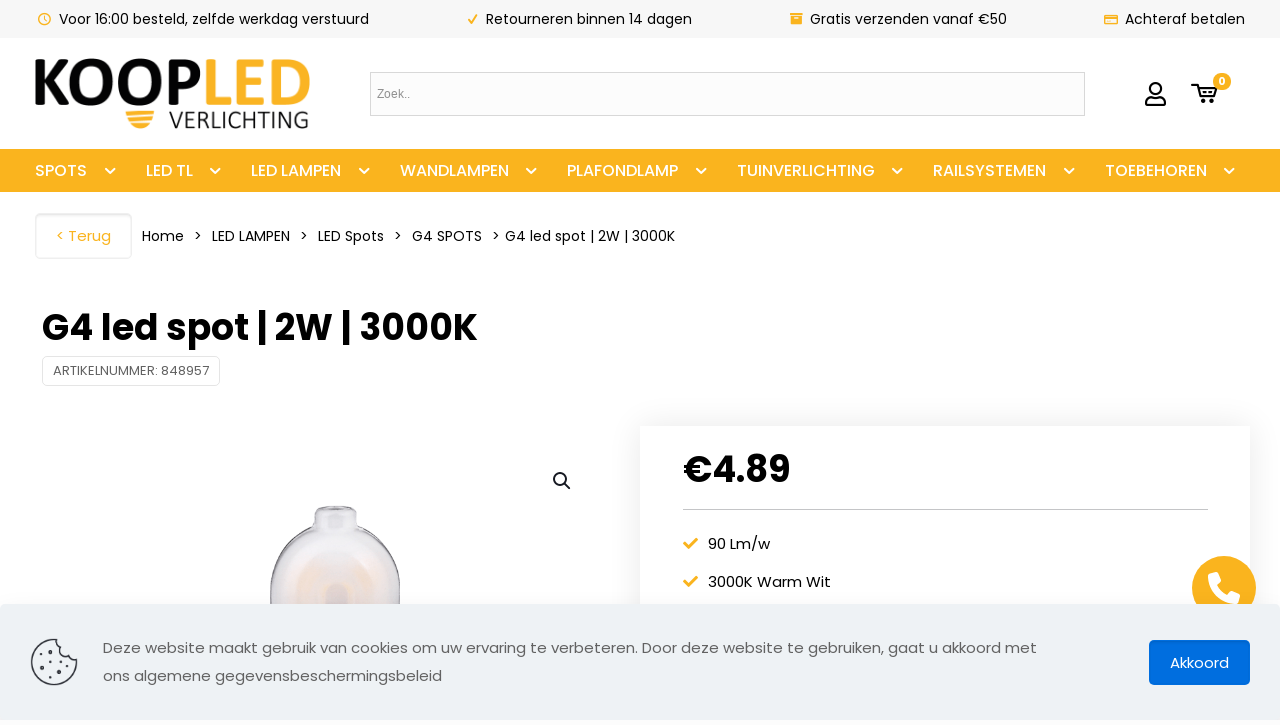

--- FILE ---
content_type: text/html; charset=UTF-8
request_url: https://koopled.nl/product/g4-led-spot-2w-3000k/
body_size: 51004
content:
<!DOCTYPE html>
<html lang="nl-NL" class="no-js " >

<head>

<meta charset="UTF-8" />
<link rel="alternate" hreflang="nl-NL" href="https://koopled.nl/product/g4-led-spot-2w-3000k/"/>
<meta name='robots' content='index, follow, max-image-preview:large, max-snippet:-1, max-video-preview:-1' />
	<!-- Facebook Pixel Code -->
	<script>
	!function(f,b,e,v,n,t,s){if(f.fbq)return;n=f.fbq=function(){n.callMethod?
	n.callMethod.apply(n,arguments):n.queue.push(arguments)};if(!f._fbq)f._fbq=n;
	n.push=n;n.loaded=!0;n.version='2.0';n.queue=[];t=b.createElement(e);t.async=!0;
	t.src=v;s=b.getElementsByTagName(e)[0];s.parentNode.insertBefore(t,s)}(window,
	document,'script','https://connect.facebook.net/en_US/fbevents.js' );
	fbq( 'init', '896427621452387' );	</script>
	<!-- DO NOT MODIFY -->
	<!-- End Facebook Pixel Code -->
	
<!-- Google Tag Manager for WordPress by gtm4wp.com -->
<script data-cfasync="false" data-pagespeed-no-defer>
	var gtm4wp_datalayer_name = "dataLayer";
	var dataLayer = dataLayer || [];
</script>
<!-- End Google Tag Manager for WordPress by gtm4wp.com --><meta name="format-detection" content="telephone=no">
<meta name="viewport" content="width=device-width, initial-scale=1, maximum-scale=1" />
<meta name="theme-color" content="#ffffff" media="(prefers-color-scheme: light)">
<meta name="theme-color" content="#ffffff" media="(prefers-color-scheme: dark)">

	<!-- This site is optimized with the Yoast SEO plugin v26.8 - https://yoast.com/product/yoast-seo-wordpress/ -->
	<title>G4 led spot | 2W | 3000K - KoopLED</title>
	<meta name="description" content="Verlicht jouw woonkamer, bijkeuken of kantoor met de G4 led spot van Koopled. De efficiënte 2 watt verlicht moeiteloos grotere ruimtes. Bekijk alle opties." />
	<link rel="canonical" href="https://koopled.nl/product/g4-led-spot-2w-3000k/" />
	<meta property="og:locale" content="nl_NL" />
	<meta property="og:type" content="article" />
	<meta property="og:title" content="G4 led spot | 2W | 3000K - KoopLED" />
	<meta property="og:description" content="Verlicht jouw woonkamer, bijkeuken of kantoor met de G4 led spot van Koopled. De efficiënte 2 watt verlicht moeiteloos grotere ruimtes. Bekijk alle opties." />
	<meta property="og:url" content="https://koopled.nl/product/g4-led-spot-2w-3000k/" />
	<meta property="og:site_name" content="KoopLED" />
	<meta property="article:publisher" content="https://www.facebook.com/koopled.nl/" />
	<meta property="article:modified_time" content="2026-01-12T09:42:16+00:00" />
	<meta property="og:image" content="https://koopled.nl/wp-content/uploads/2023/02/848957-1-min.png" />
	<meta property="og:image:width" content="800" />
	<meta property="og:image:height" content="800" />
	<meta property="og:image:type" content="image/png" />
	<meta name="twitter:card" content="summary_large_image" />
	<meta name="twitter:label1" content="Geschatte leestijd" />
	<meta name="twitter:data1" content="1 minuut" />
	<script type="application/ld+json" class="yoast-schema-graph">{"@context":"https://schema.org","@graph":[{"@type":"WebPage","@id":"https://koopled.nl/product/g4-led-spot-2w-3000k/","url":"https://koopled.nl/product/g4-led-spot-2w-3000k/","name":"G4 led spot | 2W | 3000K - KoopLED","isPartOf":{"@id":"https://koopled.nl/#website"},"primaryImageOfPage":{"@id":"https://koopled.nl/product/g4-led-spot-2w-3000k/#primaryimage"},"image":{"@id":"https://koopled.nl/product/g4-led-spot-2w-3000k/#primaryimage"},"thumbnailUrl":"https://koopled.nl/wp-content/uploads/2023/02/848957-1-min.png","datePublished":"2023-02-09T10:25:19+00:00","dateModified":"2026-01-12T09:42:16+00:00","description":"Verlicht jouw woonkamer, bijkeuken of kantoor met de G4 led spot van Koopled. De efficiënte 2 watt verlicht moeiteloos grotere ruimtes. Bekijk alle opties.","breadcrumb":{"@id":"https://koopled.nl/product/g4-led-spot-2w-3000k/#breadcrumb"},"inLanguage":"nl-NL","potentialAction":[{"@type":"ReadAction","target":["https://koopled.nl/product/g4-led-spot-2w-3000k/"]}]},{"@type":"ImageObject","inLanguage":"nl-NL","@id":"https://koopled.nl/product/g4-led-spot-2w-3000k/#primaryimage","url":"https://koopled.nl/wp-content/uploads/2023/02/848957-1-min.png","contentUrl":"https://koopled.nl/wp-content/uploads/2023/02/848957-1-min.png","width":800,"height":800,"caption":"g4-led-spot"},{"@type":"BreadcrumbList","@id":"https://koopled.nl/product/g4-led-spot-2w-3000k/#breadcrumb","itemListElement":[{"@type":"ListItem","position":1,"name":"Home","item":"https://koopled.nl/"},{"@type":"ListItem","position":2,"name":"Shop","item":"https://koopled.nl/shop/"},{"@type":"ListItem","position":3,"name":"G4 led spot | 2W | 3000K"}]},{"@type":"WebSite","@id":"https://koopled.nl/#website","url":"https://koopled.nl/","name":"KoopLED","description":"Voor al uw ledverlichting","publisher":{"@id":"https://koopled.nl/#organization"},"potentialAction":[{"@type":"SearchAction","target":{"@type":"EntryPoint","urlTemplate":"https://koopled.nl/?s={search_term_string}"},"query-input":{"@type":"PropertyValueSpecification","valueRequired":true,"valueName":"search_term_string"}}],"inLanguage":"nl-NL"},{"@type":"Organization","@id":"https://koopled.nl/#organization","name":"Koopled","url":"https://koopled.nl/","logo":{"@type":"ImageObject","inLanguage":"nl-NL","@id":"https://koopled.nl/#/schema/logo/image/","url":"https://koopled.nl/wp-content/uploads/2019/10/LogoFooter-1.png","contentUrl":"https://koopled.nl/wp-content/uploads/2019/10/LogoFooter-1.png","width":285,"height":74,"caption":"Koopled"},"image":{"@id":"https://koopled.nl/#/schema/logo/image/"},"sameAs":["https://www.facebook.com/koopled.nl/"]}]}</script>
	<!-- / Yoast SEO plugin. -->


<link rel='dns-prefetch' href='//fonts.googleapis.com' />
<link rel="alternate" type="application/rss+xml" title="KoopLED &raquo; feed" href="https://koopled.nl/feed/" />
<link rel="alternate" type="application/rss+xml" title="KoopLED &raquo; reacties feed" href="https://koopled.nl/comments/feed/" />
<link rel="alternate" type="application/rss+xml" title="KoopLED &raquo; G4 led spot | 2W | 3000K reacties feed" href="https://koopled.nl/product/g4-led-spot-2w-3000k/feed/" />
<link rel="alternate" title="oEmbed (JSON)" type="application/json+oembed" href="https://koopled.nl/wp-json/oembed/1.0/embed?url=https%3A%2F%2Fkoopled.nl%2Fproduct%2Fg4-led-spot-2w-3000k%2F" />
<link rel="alternate" title="oEmbed (XML)" type="text/xml+oembed" href="https://koopled.nl/wp-json/oembed/1.0/embed?url=https%3A%2F%2Fkoopled.nl%2Fproduct%2Fg4-led-spot-2w-3000k%2F&#038;format=xml" />
<style id="woo-sctr-frontend-countdown-style" type="text/css">.woo-sctr-shortcode-wrap-wrap.woo-sctr-shortcode-wrap-wrap-salescountdowntimer.woo-sctr-shortcode-wrap-wrap-inline{color:#000000;padding:2px;}.woo-sctr-shortcode-wrap-wrap.woo-sctr-shortcode-wrap-wrap-salescountdowntimer .woo-sctr-shortcode-countdown-1 .woo-sctr-shortcode-countdown-value,.woo-sctr-shortcode-wrap-wrap.woo-sctr-shortcode-wrap-wrap-salescountdowntimer .woo-sctr-shortcode-countdown-1 .woo-sctr-shortcode-countdown-value-container{color:#ffb600;font-size:28px;}.woo-sctr-shortcode-wrap-wrap.woo-sctr-shortcode-wrap-wrap-salescountdowntimer .woo-sctr-shortcode-countdown-1 .woo-sctr-shortcode-countdown-text{font-size:12px;}</style><style id='wp-img-auto-sizes-contain-inline-css' type='text/css'>
img:is([sizes=auto i],[sizes^="auto," i]){contain-intrinsic-size:3000px 1500px}
/*# sourceURL=wp-img-auto-sizes-contain-inline-css */
</style>
<style id='wp-emoji-styles-inline-css' type='text/css'>

	img.wp-smiley, img.emoji {
		display: inline !important;
		border: none !important;
		box-shadow: none !important;
		height: 1em !important;
		width: 1em !important;
		margin: 0 0.07em !important;
		vertical-align: -0.1em !important;
		background: none !important;
		padding: 0 !important;
	}
/*# sourceURL=wp-emoji-styles-inline-css */
</style>
<link rel='stylesheet' id='wp-block-library-css' href='https://koopled.nl/wp-includes/css/dist/block-library/style.min.css?ver=6.9' type='text/css' media='all' />
<link rel='stylesheet' id='wc-blocks-style-css' href='https://koopled.nl/wp-content/plugins/woocommerce/assets/client/blocks/wc-blocks.css?ver=wc-10.4.3' type='text/css' media='all' />
<style id='global-styles-inline-css' type='text/css'>
:root{--wp--preset--aspect-ratio--square: 1;--wp--preset--aspect-ratio--4-3: 4/3;--wp--preset--aspect-ratio--3-4: 3/4;--wp--preset--aspect-ratio--3-2: 3/2;--wp--preset--aspect-ratio--2-3: 2/3;--wp--preset--aspect-ratio--16-9: 16/9;--wp--preset--aspect-ratio--9-16: 9/16;--wp--preset--color--black: #000000;--wp--preset--color--cyan-bluish-gray: #abb8c3;--wp--preset--color--white: #ffffff;--wp--preset--color--pale-pink: #f78da7;--wp--preset--color--vivid-red: #cf2e2e;--wp--preset--color--luminous-vivid-orange: #ff6900;--wp--preset--color--luminous-vivid-amber: #fcb900;--wp--preset--color--light-green-cyan: #7bdcb5;--wp--preset--color--vivid-green-cyan: #00d084;--wp--preset--color--pale-cyan-blue: #8ed1fc;--wp--preset--color--vivid-cyan-blue: #0693e3;--wp--preset--color--vivid-purple: #9b51e0;--wp--preset--gradient--vivid-cyan-blue-to-vivid-purple: linear-gradient(135deg,rgb(6,147,227) 0%,rgb(155,81,224) 100%);--wp--preset--gradient--light-green-cyan-to-vivid-green-cyan: linear-gradient(135deg,rgb(122,220,180) 0%,rgb(0,208,130) 100%);--wp--preset--gradient--luminous-vivid-amber-to-luminous-vivid-orange: linear-gradient(135deg,rgb(252,185,0) 0%,rgb(255,105,0) 100%);--wp--preset--gradient--luminous-vivid-orange-to-vivid-red: linear-gradient(135deg,rgb(255,105,0) 0%,rgb(207,46,46) 100%);--wp--preset--gradient--very-light-gray-to-cyan-bluish-gray: linear-gradient(135deg,rgb(238,238,238) 0%,rgb(169,184,195) 100%);--wp--preset--gradient--cool-to-warm-spectrum: linear-gradient(135deg,rgb(74,234,220) 0%,rgb(151,120,209) 20%,rgb(207,42,186) 40%,rgb(238,44,130) 60%,rgb(251,105,98) 80%,rgb(254,248,76) 100%);--wp--preset--gradient--blush-light-purple: linear-gradient(135deg,rgb(255,206,236) 0%,rgb(152,150,240) 100%);--wp--preset--gradient--blush-bordeaux: linear-gradient(135deg,rgb(254,205,165) 0%,rgb(254,45,45) 50%,rgb(107,0,62) 100%);--wp--preset--gradient--luminous-dusk: linear-gradient(135deg,rgb(255,203,112) 0%,rgb(199,81,192) 50%,rgb(65,88,208) 100%);--wp--preset--gradient--pale-ocean: linear-gradient(135deg,rgb(255,245,203) 0%,rgb(182,227,212) 50%,rgb(51,167,181) 100%);--wp--preset--gradient--electric-grass: linear-gradient(135deg,rgb(202,248,128) 0%,rgb(113,206,126) 100%);--wp--preset--gradient--midnight: linear-gradient(135deg,rgb(2,3,129) 0%,rgb(40,116,252) 100%);--wp--preset--font-size--small: 13px;--wp--preset--font-size--medium: 20px;--wp--preset--font-size--large: 36px;--wp--preset--font-size--x-large: 42px;--wp--preset--spacing--20: 0.44rem;--wp--preset--spacing--30: 0.67rem;--wp--preset--spacing--40: 1rem;--wp--preset--spacing--50: 1.5rem;--wp--preset--spacing--60: 2.25rem;--wp--preset--spacing--70: 3.38rem;--wp--preset--spacing--80: 5.06rem;--wp--preset--shadow--natural: 6px 6px 9px rgba(0, 0, 0, 0.2);--wp--preset--shadow--deep: 12px 12px 50px rgba(0, 0, 0, 0.4);--wp--preset--shadow--sharp: 6px 6px 0px rgba(0, 0, 0, 0.2);--wp--preset--shadow--outlined: 6px 6px 0px -3px rgb(255, 255, 255), 6px 6px rgb(0, 0, 0);--wp--preset--shadow--crisp: 6px 6px 0px rgb(0, 0, 0);}:where(.is-layout-flex){gap: 0.5em;}:where(.is-layout-grid){gap: 0.5em;}body .is-layout-flex{display: flex;}.is-layout-flex{flex-wrap: wrap;align-items: center;}.is-layout-flex > :is(*, div){margin: 0;}body .is-layout-grid{display: grid;}.is-layout-grid > :is(*, div){margin: 0;}:where(.wp-block-columns.is-layout-flex){gap: 2em;}:where(.wp-block-columns.is-layout-grid){gap: 2em;}:where(.wp-block-post-template.is-layout-flex){gap: 1.25em;}:where(.wp-block-post-template.is-layout-grid){gap: 1.25em;}.has-black-color{color: var(--wp--preset--color--black) !important;}.has-cyan-bluish-gray-color{color: var(--wp--preset--color--cyan-bluish-gray) !important;}.has-white-color{color: var(--wp--preset--color--white) !important;}.has-pale-pink-color{color: var(--wp--preset--color--pale-pink) !important;}.has-vivid-red-color{color: var(--wp--preset--color--vivid-red) !important;}.has-luminous-vivid-orange-color{color: var(--wp--preset--color--luminous-vivid-orange) !important;}.has-luminous-vivid-amber-color{color: var(--wp--preset--color--luminous-vivid-amber) !important;}.has-light-green-cyan-color{color: var(--wp--preset--color--light-green-cyan) !important;}.has-vivid-green-cyan-color{color: var(--wp--preset--color--vivid-green-cyan) !important;}.has-pale-cyan-blue-color{color: var(--wp--preset--color--pale-cyan-blue) !important;}.has-vivid-cyan-blue-color{color: var(--wp--preset--color--vivid-cyan-blue) !important;}.has-vivid-purple-color{color: var(--wp--preset--color--vivid-purple) !important;}.has-black-background-color{background-color: var(--wp--preset--color--black) !important;}.has-cyan-bluish-gray-background-color{background-color: var(--wp--preset--color--cyan-bluish-gray) !important;}.has-white-background-color{background-color: var(--wp--preset--color--white) !important;}.has-pale-pink-background-color{background-color: var(--wp--preset--color--pale-pink) !important;}.has-vivid-red-background-color{background-color: var(--wp--preset--color--vivid-red) !important;}.has-luminous-vivid-orange-background-color{background-color: var(--wp--preset--color--luminous-vivid-orange) !important;}.has-luminous-vivid-amber-background-color{background-color: var(--wp--preset--color--luminous-vivid-amber) !important;}.has-light-green-cyan-background-color{background-color: var(--wp--preset--color--light-green-cyan) !important;}.has-vivid-green-cyan-background-color{background-color: var(--wp--preset--color--vivid-green-cyan) !important;}.has-pale-cyan-blue-background-color{background-color: var(--wp--preset--color--pale-cyan-blue) !important;}.has-vivid-cyan-blue-background-color{background-color: var(--wp--preset--color--vivid-cyan-blue) !important;}.has-vivid-purple-background-color{background-color: var(--wp--preset--color--vivid-purple) !important;}.has-black-border-color{border-color: var(--wp--preset--color--black) !important;}.has-cyan-bluish-gray-border-color{border-color: var(--wp--preset--color--cyan-bluish-gray) !important;}.has-white-border-color{border-color: var(--wp--preset--color--white) !important;}.has-pale-pink-border-color{border-color: var(--wp--preset--color--pale-pink) !important;}.has-vivid-red-border-color{border-color: var(--wp--preset--color--vivid-red) !important;}.has-luminous-vivid-orange-border-color{border-color: var(--wp--preset--color--luminous-vivid-orange) !important;}.has-luminous-vivid-amber-border-color{border-color: var(--wp--preset--color--luminous-vivid-amber) !important;}.has-light-green-cyan-border-color{border-color: var(--wp--preset--color--light-green-cyan) !important;}.has-vivid-green-cyan-border-color{border-color: var(--wp--preset--color--vivid-green-cyan) !important;}.has-pale-cyan-blue-border-color{border-color: var(--wp--preset--color--pale-cyan-blue) !important;}.has-vivid-cyan-blue-border-color{border-color: var(--wp--preset--color--vivid-cyan-blue) !important;}.has-vivid-purple-border-color{border-color: var(--wp--preset--color--vivid-purple) !important;}.has-vivid-cyan-blue-to-vivid-purple-gradient-background{background: var(--wp--preset--gradient--vivid-cyan-blue-to-vivid-purple) !important;}.has-light-green-cyan-to-vivid-green-cyan-gradient-background{background: var(--wp--preset--gradient--light-green-cyan-to-vivid-green-cyan) !important;}.has-luminous-vivid-amber-to-luminous-vivid-orange-gradient-background{background: var(--wp--preset--gradient--luminous-vivid-amber-to-luminous-vivid-orange) !important;}.has-luminous-vivid-orange-to-vivid-red-gradient-background{background: var(--wp--preset--gradient--luminous-vivid-orange-to-vivid-red) !important;}.has-very-light-gray-to-cyan-bluish-gray-gradient-background{background: var(--wp--preset--gradient--very-light-gray-to-cyan-bluish-gray) !important;}.has-cool-to-warm-spectrum-gradient-background{background: var(--wp--preset--gradient--cool-to-warm-spectrum) !important;}.has-blush-light-purple-gradient-background{background: var(--wp--preset--gradient--blush-light-purple) !important;}.has-blush-bordeaux-gradient-background{background: var(--wp--preset--gradient--blush-bordeaux) !important;}.has-luminous-dusk-gradient-background{background: var(--wp--preset--gradient--luminous-dusk) !important;}.has-pale-ocean-gradient-background{background: var(--wp--preset--gradient--pale-ocean) !important;}.has-electric-grass-gradient-background{background: var(--wp--preset--gradient--electric-grass) !important;}.has-midnight-gradient-background{background: var(--wp--preset--gradient--midnight) !important;}.has-small-font-size{font-size: var(--wp--preset--font-size--small) !important;}.has-medium-font-size{font-size: var(--wp--preset--font-size--medium) !important;}.has-large-font-size{font-size: var(--wp--preset--font-size--large) !important;}.has-x-large-font-size{font-size: var(--wp--preset--font-size--x-large) !important;}
/*# sourceURL=global-styles-inline-css */
</style>

<style id='classic-theme-styles-inline-css' type='text/css'>
/*! This file is auto-generated */
.wp-block-button__link{color:#fff;background-color:#32373c;border-radius:9999px;box-shadow:none;text-decoration:none;padding:calc(.667em + 2px) calc(1.333em + 2px);font-size:1.125em}.wp-block-file__button{background:#32373c;color:#fff;text-decoration:none}
/*# sourceURL=/wp-includes/css/classic-themes.min.css */
</style>
<link rel='stylesheet' id='contact-form-7-css' href='https://koopled.nl/wp-content/plugins/contact-form-7/includes/css/styles.css?ver=6.1.4' type='text/css' media='all' />
<link rel='stylesheet' id='photoswipe-css' href='https://koopled.nl/wp-content/plugins/woocommerce/assets/css/photoswipe/photoswipe.min.css?ver=10.4.3' type='text/css' media='all' />
<link rel='stylesheet' id='photoswipe-default-skin-css' href='https://koopled.nl/wp-content/plugins/woocommerce/assets/css/photoswipe/default-skin/default-skin.min.css?ver=10.4.3' type='text/css' media='all' />
<link rel='stylesheet' id='woocommerce-layout-css' href='https://koopled.nl/wp-content/plugins/woocommerce/assets/css/woocommerce-layout.css?ver=10.4.3' type='text/css' media='all' />
<link rel='stylesheet' id='woocommerce-smallscreen-css' href='https://koopled.nl/wp-content/plugins/woocommerce/assets/css/woocommerce-smallscreen.css?ver=10.4.3' type='text/css' media='only screen and (max-width: 768px)' />
<link rel='stylesheet' id='woocommerce-general-css' href='https://koopled.nl/wp-content/plugins/woocommerce/assets/css/woocommerce.css?ver=10.4.3' type='text/css' media='all' />
<style id='woocommerce-inline-inline-css' type='text/css'>
.woocommerce form .form-row .required { visibility: visible; }
/*# sourceURL=woocommerce-inline-inline-css */
</style>
<link rel='stylesheet' id='aws-style-css' href='https://koopled.nl/wp-content/plugins/advanced-woo-search/assets/css/common.min.css?ver=2.85' type='text/css' media='all' />
<link rel='stylesheet' id='yith-wcan-shortcodes-css' href='https://koopled.nl/wp-content/plugins/yith-woocommerce-ajax-navigation/assets/css/shortcodes.css?ver=4.16.0' type='text/css' media='all' />
<style id='yith-wcan-shortcodes-inline-css' type='text/css'>
:root{
	--yith-wcan-filters_colors_titles: #434343;
	--yith-wcan-filters_colors_background: #FFFFFF;
	--yith-wcan-filters_colors_accent: #A7144C;
	--yith-wcan-filters_colors_accent_r: 167;
	--yith-wcan-filters_colors_accent_g: 20;
	--yith-wcan-filters_colors_accent_b: 76;
	--yith-wcan-color_swatches_border_radius: 100%;
	--yith-wcan-color_swatches_size: 30px;
	--yith-wcan-labels_style_background: #FFFFFF;
	--yith-wcan-labels_style_background_hover: #A7144C;
	--yith-wcan-labels_style_background_active: #A7144C;
	--yith-wcan-labels_style_text: #434343;
	--yith-wcan-labels_style_text_hover: #FFFFFF;
	--yith-wcan-labels_style_text_active: #FFFFFF;
	--yith-wcan-anchors_style_text: #434343;
	--yith-wcan-anchors_style_text_hover: #A7144C;
	--yith-wcan-anchors_style_text_active: #A7144C;
}
/*# sourceURL=yith-wcan-shortcodes-inline-css */
</style>
<link rel='stylesheet' id='mfn-be-css' href='https://koopled.nl/wp-content/themes/betheme/css/be.css?ver=26.4.0.7' type='text/css' media='all' />
<link rel='stylesheet' id='mfn-animations-css' href='https://koopled.nl/wp-content/themes/betheme/assets/animations/animations.min.css?ver=26.4.0.7' type='text/css' media='all' />
<link rel='stylesheet' id='mfn-font-awesome-css' href='https://koopled.nl/wp-content/themes/betheme/fonts/fontawesome/fontawesome.css?ver=26.4.0.7' type='text/css' media='all' />
<link rel='stylesheet' id='mfn-jplayer-css' href='https://koopled.nl/wp-content/themes/betheme/assets/jplayer/css/jplayer.blue.monday.min.css?ver=26.4.0.7' type='text/css' media='all' />
<link rel='stylesheet' id='mfn-responsive-css' href='https://koopled.nl/wp-content/themes/betheme/css/responsive.css?ver=26.4.0.7' type='text/css' media='all' />
<link rel='stylesheet' id='mfn-fonts-css' href='https://fonts.googleapis.com/css?family=Poppins%3A1%2C300%2C400%2C400italic%2C500%2C600%2C700%2C700italic&#038;display=swap&#038;ver=6.9' type='text/css' media='all' />
<link rel='stylesheet' id='mfn-woo-css' href='https://koopled.nl/wp-content/themes/betheme/css/woocommerce.css?ver=26.4.0.7' type='text/css' media='all' />
<link rel='stylesheet' id='mollie-applepaydirect-css' href='https://koopled.nl/wp-content/plugins/mollie-payments-for-woocommerce/public/css/mollie-applepaydirect.min.css?ver=1768853425' type='text/css' media='screen' />
<style id='mfn-dynamic-inline-css' type='text/css'>
html{background-color:#FCFCFC}#Wrapper,#Content,.mfn-popup .mfn-popup-content,.mfn-off-canvas-sidebar .mfn-off-canvas-content-wrapper,.mfn-cart-holder,.mfn-header-login,#Top_bar .search_wrapper,#Top_bar .top_bar_right .mfn-live-search-box,.column_livesearch .mfn-live-search-wrapper,.column_livesearch .mfn-live-search-box{background-color:#ffffff}body:not(.template-slider) #Header{min-height:0px}body.header-below:not(.template-slider) #Header{padding-top:0px}#Subheader{padding:70px 0}#Footer .widgets_wrapper{padding:70px 0}body,button,span.date_label,.timeline_items li h3 span,input[type="submit"],input[type="reset"],input[type="button"],input[type="date"],input[type="text"],input[type="password"],input[type="tel"],input[type="email"],textarea,select,.offer_li .title h3,.mfn-menu-item-megamenu{font-family:"Poppins",-apple-system,BlinkMacSystemFont,"Segoe UI",Roboto,Oxygen-Sans,Ubuntu,Cantarell,"Helvetica Neue",sans-serif}#menu > ul > li > a,a.action_button,#overlay-menu ul li a{font-family:"Poppins",-apple-system,BlinkMacSystemFont,"Segoe UI",Roboto,Oxygen-Sans,Ubuntu,Cantarell,"Helvetica Neue",sans-serif}#Subheader .title{font-family:"Poppins",-apple-system,BlinkMacSystemFont,"Segoe UI",Roboto,Oxygen-Sans,Ubuntu,Cantarell,"Helvetica Neue",sans-serif}h1,h2,h3,h4,.text-logo #logo{font-family:"Poppins",-apple-system,BlinkMacSystemFont,"Segoe UI",Roboto,Oxygen-Sans,Ubuntu,Cantarell,"Helvetica Neue",sans-serif}h5,h6{font-family:"Poppins",-apple-system,BlinkMacSystemFont,"Segoe UI",Roboto,Oxygen-Sans,Ubuntu,Cantarell,"Helvetica Neue",sans-serif}blockquote{font-family:"Poppins",-apple-system,BlinkMacSystemFont,"Segoe UI",Roboto,Oxygen-Sans,Ubuntu,Cantarell,"Helvetica Neue",sans-serif}.chart_box .chart .num,.counter .desc_wrapper .number-wrapper,.how_it_works .image .number,.pricing-box .plan-header .price,.quick_fact .number-wrapper,.woocommerce .product div.entry-summary .price{font-family:"Poppins",-apple-system,BlinkMacSystemFont,"Segoe UI",Roboto,Oxygen-Sans,Ubuntu,Cantarell,"Helvetica Neue",sans-serif}body,.mfn-menu-item-megamenu{font-size:15px;line-height:28px;font-weight:400;letter-spacing:0px}.big{font-size:17px;line-height:30px;font-weight:400;letter-spacing:0px}#menu > ul > li > a,a.action_button,#overlay-menu ul li a{font-size:15px;font-weight:500;letter-spacing:0px}#overlay-menu ul li a{line-height:22.5px}#Subheader .title{font-size:50px;line-height:60px;font-weight:400;letter-spacing:0px}h1,.text-logo #logo{font-size:50px;line-height:60px;font-weight:500;letter-spacing:0px}h2{font-size:40px;line-height:50px;font-weight:500;letter-spacing:0px}h3,.woocommerce ul.products li.product h3,.woocommerce #customer_login h2{font-size:30px;line-height:40px;font-weight:400;letter-spacing:0px}h4,.woocommerce .woocommerce-order-details__title,.woocommerce .wc-bacs-bank-details-heading,.woocommerce .woocommerce-customer-details h2{font-size:20px;line-height:30px;font-weight:600;letter-spacing:0px}h5{font-size:18px;line-height:30px;font-weight:400;letter-spacing:0px}h6{font-size:15px;line-height:26px;font-weight:700;letter-spacing:0px}#Intro .intro-title{font-size:70px;line-height:70px;font-weight:400;letter-spacing:0px}@media only screen and (min-width:768px) and (max-width:959px){body,.mfn-menu-item-megamenu{font-size:13px;line-height:24px;font-weight:400;letter-spacing:0px}.big{font-size:14px;line-height:26px;font-weight:400;letter-spacing:0px}#menu > ul > li > a,a.action_button,#overlay-menu ul li a{font-size:13px;font-weight:500;letter-spacing:0px}#overlay-menu ul li a{line-height:19.5px}#Subheader .title{font-size:43px;line-height:51px;font-weight:400;letter-spacing:0px}h1,.text-logo #logo{font-size:43px;line-height:51px;font-weight:500;letter-spacing:0px}h2{font-size:34px;line-height:43px;font-weight:500;letter-spacing:0px}h3,.woocommerce ul.products li.product h3,.woocommerce #customer_login h2{font-size:26px;line-height:34px;font-weight:400;letter-spacing:0px}h4,.woocommerce .woocommerce-order-details__title,.woocommerce .wc-bacs-bank-details-heading,.woocommerce .woocommerce-customer-details h2{font-size:17px;line-height:26px;font-weight:600;letter-spacing:0px}h5{font-size:15px;line-height:26px;font-weight:400;letter-spacing:0px}h6{font-size:13px;line-height:22px;font-weight:700;letter-spacing:0px}#Intro .intro-title{font-size:60px;line-height:60px;font-weight:400;letter-spacing:0px}blockquote{font-size:15px}.chart_box .chart .num{font-size:45px;line-height:45px}.counter .desc_wrapper .number-wrapper{font-size:45px;line-height:45px}.counter .desc_wrapper .title{font-size:14px;line-height:18px}.faq .question .title{font-size:14px}.fancy_heading .title{font-size:38px;line-height:38px}.offer .offer_li .desc_wrapper .title h3{font-size:32px;line-height:32px}.offer_thumb_ul li.offer_thumb_li .desc_wrapper .title h3{font-size:32px;line-height:32px}.pricing-box .plan-header h2{font-size:27px;line-height:27px}.pricing-box .plan-header .price > span{font-size:40px;line-height:40px}.pricing-box .plan-header .price sup.currency{font-size:18px;line-height:18px}.pricing-box .plan-header .price sup.period{font-size:14px;line-height:14px}.quick_fact .number-wrapper{font-size:80px;line-height:80px}.trailer_box .desc h2{font-size:27px;line-height:27px}.widget > h3{font-size:17px;line-height:20px}}@media only screen and (min-width:480px) and (max-width:767px){body,.mfn-menu-item-megamenu{font-size:13px;line-height:21px;font-weight:400;letter-spacing:0px}.big{font-size:13px;line-height:23px;font-weight:400;letter-spacing:0px}#menu > ul > li > a,a.action_button,#overlay-menu ul li a{font-size:13px;font-weight:500;letter-spacing:0px}#overlay-menu ul li a{line-height:19.5px}#Subheader .title{font-size:38px;line-height:45px;font-weight:400;letter-spacing:0px}h1,.text-logo #logo{font-size:38px;line-height:45px;font-weight:500;letter-spacing:0px}h2{font-size:30px;line-height:38px;font-weight:500;letter-spacing:0px}h3,.woocommerce ul.products li.product h3,.woocommerce #customer_login h2{font-size:23px;line-height:30px;font-weight:400;letter-spacing:0px}h4,.woocommerce .woocommerce-order-details__title,.woocommerce .wc-bacs-bank-details-heading,.woocommerce .woocommerce-customer-details h2{font-size:15px;line-height:23px;font-weight:600;letter-spacing:0px}h5{font-size:14px;line-height:23px;font-weight:400;letter-spacing:0px}h6{font-size:13px;line-height:20px;font-weight:700;letter-spacing:0px}#Intro .intro-title{font-size:53px;line-height:53px;font-weight:400;letter-spacing:0px}blockquote{font-size:14px}.chart_box .chart .num{font-size:40px;line-height:40px}.counter .desc_wrapper .number-wrapper{font-size:40px;line-height:40px}.counter .desc_wrapper .title{font-size:13px;line-height:16px}.faq .question .title{font-size:13px}.fancy_heading .title{font-size:34px;line-height:34px}.offer .offer_li .desc_wrapper .title h3{font-size:28px;line-height:28px}.offer_thumb_ul li.offer_thumb_li .desc_wrapper .title h3{font-size:28px;line-height:28px}.pricing-box .plan-header h2{font-size:24px;line-height:24px}.pricing-box .plan-header .price > span{font-size:34px;line-height:34px}.pricing-box .plan-header .price sup.currency{font-size:16px;line-height:16px}.pricing-box .plan-header .price sup.period{font-size:13px;line-height:13px}.quick_fact .number-wrapper{font-size:70px;line-height:70px}.trailer_box .desc h2{font-size:24px;line-height:24px}.widget > h3{font-size:16px;line-height:19px}}@media only screen and (max-width:479px){body,.mfn-menu-item-megamenu{font-size:13px;line-height:19px;font-weight:400;letter-spacing:0px}.big{font-size:13px;line-height:19px;font-weight:400;letter-spacing:0px}#menu > ul > li > a,a.action_button,#overlay-menu ul li a{font-size:13px;font-weight:500;letter-spacing:0px}#overlay-menu ul li a{line-height:19.5px}#Subheader .title{font-size:30px;line-height:36px;font-weight:400;letter-spacing:0px}h1,.text-logo #logo{font-size:30px;line-height:36px;font-weight:500;letter-spacing:0px}h2{font-size:24px;line-height:30px;font-weight:500;letter-spacing:0px}h3,.woocommerce ul.products li.product h3,.woocommerce #customer_login h2{font-size:18px;line-height:24px;font-weight:400;letter-spacing:0px}h4,.woocommerce .woocommerce-order-details__title,.woocommerce .wc-bacs-bank-details-heading,.woocommerce .woocommerce-customer-details h2{font-size:13px;line-height:19px;font-weight:600;letter-spacing:0px}h5{font-size:13px;line-height:19px;font-weight:400;letter-spacing:0px}h6{font-size:13px;line-height:19px;font-weight:700;letter-spacing:0px}#Intro .intro-title{font-size:42px;line-height:42px;font-weight:400;letter-spacing:0px}blockquote{font-size:13px}.chart_box .chart .num{font-size:35px;line-height:35px}.counter .desc_wrapper .number-wrapper{font-size:35px;line-height:35px}.counter .desc_wrapper .title{font-size:13px;line-height:26px}.faq .question .title{font-size:13px}.fancy_heading .title{font-size:30px;line-height:30px}.offer .offer_li .desc_wrapper .title h3{font-size:26px;line-height:26px}.offer_thumb_ul li.offer_thumb_li .desc_wrapper .title h3{font-size:26px;line-height:26px}.pricing-box .plan-header h2{font-size:21px;line-height:21px}.pricing-box .plan-header .price > span{font-size:32px;line-height:32px}.pricing-box .plan-header .price sup.currency{font-size:14px;line-height:14px}.pricing-box .plan-header .price sup.period{font-size:13px;line-height:13px}.quick_fact .number-wrapper{font-size:60px;line-height:60px}.trailer_box .desc h2{font-size:21px;line-height:21px}.widget > h3{font-size:15px;line-height:18px}}.with_aside .sidebar.columns{width:20%}.with_aside .sections_group{width:80%}.aside_both .sidebar.columns{width:15%}.aside_both .sidebar.sidebar-1{margin-left:-85%}.aside_both .sections_group{width:70%;margin-left:15%}@media only screen and (min-width:1240px){#Wrapper,.with_aside .content_wrapper{max-width:1240px}.section_wrapper,.container{max-width:1220px}.layout-boxed.header-boxed #Top_bar.is-sticky{max-width:1240px}}@media only screen and (max-width:767px){.section_wrapper,.container,.four.columns .widget-area{max-width:550px !important}}  .button-default .button,.button-flat .button,.button-round .button{background-color:#f7f7f7;color:#747474}.button-stroke .button{border-color:#f7f7f7;color:#747474}.button-stroke .button:hover{background-color:#f7f7f7;color:#fff}.button-default .button_theme,.button-default button,.button-default input[type="button"],.button-default input[type="reset"],.button-default input[type="submit"],.button-flat .button_theme,.button-flat button,.button-flat input[type="button"],.button-flat input[type="reset"],.button-flat input[type="submit"],.button-round .button_theme,.button-round button,.button-round input[type="button"],.button-round input[type="reset"],.button-round input[type="submit"],.woocommerce #respond input#submit,.woocommerce a.button:not(.default),.woocommerce button.button,.woocommerce input.button,.woocommerce #respond input#submit:hover,.woocommerce a.button:hover,.woocommerce button.button:hover,.woocommerce input.button:hover{color:#ffffff}.button-default #respond input#submit.alt.disabled,.button-default #respond input#submit.alt.disabled:hover,.button-default #respond input#submit.alt:disabled,.button-default #respond input#submit.alt:disabled:hover,.button-default #respond input#submit.alt:disabled[disabled],.button-default #respond input#submit.alt:disabled[disabled]:hover,.button-default a.button.alt.disabled,.button-default a.button.alt.disabled:hover,.button-default a.button.alt:disabled,.button-default a.button.alt:disabled:hover,.button-default a.button.alt:disabled[disabled],.button-default a.button.alt:disabled[disabled]:hover,.button-default button.button.alt.disabled,.button-default button.button.alt.disabled:hover,.button-default button.button.alt:disabled,.button-default button.button.alt:disabled:hover,.button-default button.button.alt:disabled[disabled],.button-default button.button.alt:disabled[disabled]:hover,.button-default input.button.alt.disabled,.button-default input.button.alt.disabled:hover,.button-default input.button.alt:disabled,.button-default input.button.alt:disabled:hover,.button-default input.button.alt:disabled[disabled],.button-default input.button.alt:disabled[disabled]:hover,.button-default #respond input#submit.alt,.button-default a.button.alt,.button-default button.button.alt,.button-default input.button.alt,.button-default #respond input#submit.alt:hover,.button-default a.button.alt:hover,.button-default button.button.alt:hover,.button-default input.button.alt:hover,.button-flat #respond input#submit.alt.disabled,.button-flat #respond input#submit.alt.disabled:hover,.button-flat #respond input#submit.alt:disabled,.button-flat #respond input#submit.alt:disabled:hover,.button-flat #respond input#submit.alt:disabled[disabled],.button-flat #respond input#submit.alt:disabled[disabled]:hover,.button-flat a.button.alt.disabled,.button-flat a.button.alt.disabled:hover,.button-flat a.button.alt:disabled,.button-flat a.button.alt:disabled:hover,.button-flat a.button.alt:disabled[disabled],.button-flat a.button.alt:disabled[disabled]:hover,.button-flat button.button.alt.disabled,.button-flat button.button.alt.disabled:hover,.button-flat button.button.alt:disabled,.button-flat button.button.alt:disabled:hover,.button-flat button.button.alt:disabled[disabled],.button-flat button.button.alt:disabled[disabled]:hover,.button-flat input.button.alt.disabled,.button-flat input.button.alt.disabled:hover,.button-flat input.button.alt:disabled,.button-flat input.button.alt:disabled:hover,.button-flat input.button.alt:disabled[disabled],.button-flat input.button.alt:disabled[disabled]:hover,.button-flat #respond input#submit.alt,.button-flat a.button.alt,.button-flat button.button.alt,.button-flat input.button.alt,.button-flat #respond input#submit.alt:hover,.button-flat a.button.alt:hover,.button-flat button.button.alt:hover,.button-flat input.button.alt:hover,.button-round #respond input#submit.alt.disabled,.button-round #respond input#submit.alt.disabled:hover,.button-round #respond input#submit.alt:disabled,.button-round #respond input#submit.alt:disabled:hover,.button-round #respond input#submit.alt:disabled[disabled],.button-round #respond input#submit.alt:disabled[disabled]:hover,.button-round a.button.alt.disabled,.button-round a.button.alt.disabled:hover,.button-round a.button.alt:disabled,.button-round a.button.alt:disabled:hover,.button-round a.button.alt:disabled[disabled],.button-round a.button.alt:disabled[disabled]:hover,.button-round button.button.alt.disabled,.button-round button.button.alt.disabled:hover,.button-round button.button.alt:disabled,.button-round button.button.alt:disabled:hover,.button-round button.button.alt:disabled[disabled],.button-round button.button.alt:disabled[disabled]:hover,.button-round input.button.alt.disabled,.button-round input.button.alt.disabled:hover,.button-round input.button.alt:disabled,.button-round input.button.alt:disabled:hover,.button-round input.button.alt:disabled[disabled],.button-round input.button.alt:disabled[disabled]:hover,.button-round #respond input#submit.alt,.button-round a.button.alt,.button-round button.button.alt,.button-round input.button.alt,.button-round #respond input#submit.alt:hover,.button-round a.button.alt:hover,.button-round button.button.alt:hover,.button-round input.button.alt:hover{background-color:#fab41e;color:#ffffff}.button-stroke.woocommerce a.button:not(.default),.button-stroke .woocommerce a.button:not(.default),.button-stroke #respond input#submit.alt.disabled,.button-stroke #respond input#submit.alt.disabled:hover,.button-stroke #respond input#submit.alt:disabled,.button-stroke #respond input#submit.alt:disabled:hover,.button-stroke #respond input#submit.alt:disabled[disabled],.button-stroke #respond input#submit.alt:disabled[disabled]:hover,.button-stroke a.button.alt.disabled,.button-stroke a.button.alt.disabled:hover,.button-stroke a.button.alt:disabled,.button-stroke a.button.alt:disabled:hover,.button-stroke a.button.alt:disabled[disabled],.button-stroke a.button.alt:disabled[disabled]:hover,.button-stroke button.button.alt.disabled,.button-stroke button.button.alt.disabled:hover,.button-stroke button.button.alt:disabled,.button-stroke button.button.alt:disabled:hover,.button-stroke button.button.alt:disabled[disabled],.button-stroke button.button.alt:disabled[disabled]:hover,.button-stroke input.button.alt.disabled,.button-stroke input.button.alt.disabled:hover,.button-stroke input.button.alt:disabled,.button-stroke input.button.alt:disabled:hover,.button-stroke input.button.alt:disabled[disabled],.button-stroke input.button.alt:disabled[disabled]:hover,.button-stroke #respond input#submit.alt,.button-stroke a.button.alt,.button-stroke button.button.alt,.button-stroke input.button.alt{border-color:#fab41e;background:none;color:#fab41e}.button-stroke.woocommerce a.button:not(.default):hover,.button-stroke .woocommerce a.button:not(.default):hover,.button-stroke #respond input#submit.alt:hover,.button-stroke a.button.alt:hover,.button-stroke button.button.alt:hover,.button-stroke input.button.alt:hover,.button-stroke a.action_button:hover{background-color:#fab41e;color:#ffffff}.action_button,.action_button:hover{background-color:#fab41e;color:#ffffff}.button-stroke a.action_button{border-color:#fab41e}.footer_button{color:#65666C!important;background-color:transparent;box-shadow:none!important}.footer_button:after{display:none!important}.button-custom.woocommerce .button,.button-custom .button,.button-custom .action_button,.button-custom .footer_button,.button-custom button,.button-custom button.button,.button-custom input[type="button"],.button-custom input[type="reset"],.button-custom input[type="submit"],.button-custom .woocommerce #respond input#submit,.button-custom .woocommerce a.button,.button-custom .woocommerce button.button,.button-custom .woocommerce input.button{font-family:Roboto;font-size:14px;line-height:14px;font-weight:400;letter-spacing:0px;padding:12px 20px 12px 20px;border-width:0px;border-radius:0px}body.button-custom .button{color:#626262;background-color:#dbdddf;border-color:transparent}body.button-custom .button:hover{color:#626262;background-color:#d3d3d3;border-color:transparent}.button-custom .button_theme,body.button-custom .button_theme,.button-custom button,.button-custom input[type="button"],.button-custom input[type="reset"],.button-custom input[type="submit"],.button-custom .woocommerce #respond input#submit,body.button-custom.woocommerce a.button:not(.default),.button-custom .woocommerce button.button,.button-custom .woocommerce input.button{color:#ffffff;background-color:#0095eb;border-color:transparent}.button-custom .button_theme:hover,body.button-custom .button_theme:hover,.button-custom button:hover,.button-custom input[type="button"]:hover,.button-custom input[type="reset"]:hover,.button-custom input[type="submit"]:hover,.button-custom .woocommerce #respond input#submit:hover,body.button-custom.woocommerce a.button:not(.default):hover,.button-custom .woocommerce button.button:hover,.button-custom .woocommerce input.button:hover{color:#ffffff;background-color:#007cc3;border-color:transparent}body.button-custom .action_button{color:#626262;background-color:#dbdddf;border-color:transparent}body.button-custom .action_button:hover{color:#626262;background-color:#d3d3d3;border-color:transparent}.button-custom #respond input#submit.alt.disabled,.button-custom #respond input#submit.alt.disabled:hover,.button-custom #respond input#submit.alt:disabled,.button-custom #respond input#submit.alt:disabled:hover,.button-custom #respond input#submit.alt:disabled[disabled],.button-custom #respond input#submit.alt:disabled[disabled]:hover,.button-custom a.button.alt.disabled,.button-custom a.button.alt.disabled:hover,.button-custom a.button.alt:disabled,.button-custom a.button.alt:disabled:hover,.button-custom a.button.alt:disabled[disabled],.button-custom a.button.alt:disabled[disabled]:hover,.button-custom button.button.alt.disabled,.button-custom button.button.alt.disabled:hover,.button-custom button.button.alt:disabled,.button-custom button.button.alt:disabled:hover,.button-custom button.button.alt:disabled[disabled],.button-custom button.button.alt:disabled[disabled]:hover,.button-custom input.button.alt.disabled,.button-custom input.button.alt.disabled:hover,.button-custom input.button.alt:disabled,.button-custom input.button.alt:disabled:hover,.button-custom input.button.alt:disabled[disabled],.button-custom input.button.alt:disabled[disabled]:hover,.button-custom #respond input#submit.alt,.button-custom a.button.alt,.button-custom button.button.alt,.button-custom input.button.alt{line-height:14px;padding:12px 20px 12px 20px;color:#ffffff;background-color:#0095eb;font-family:Roboto;font-size:14px;font-weight:400;letter-spacing:0px;border-width:0px;border-radius:0px}.button-custom #respond input#submit.alt:hover,.button-custom a.button.alt:hover,.button-custom button.button.alt:hover,.button-custom input.button.alt:hover,.button-custom a.action_button:hover{color:#ffffff;background-color:#007cc3}#Top_bar #logo,.header-fixed #Top_bar #logo,.header-plain #Top_bar #logo,.header-transparent #Top_bar #logo{height:60px;line-height:60px;padding:15px 0}.logo-overflow #Top_bar:not(.is-sticky) .logo{height:90px}#Top_bar .menu > li > a{padding:15px 0}.menu-highlight:not(.header-creative) #Top_bar .menu > li > a{margin:20px 0}.header-plain:not(.menu-highlight) #Top_bar .menu > li > a span:not(.description){line-height:90px}.header-fixed #Top_bar .menu > li > a{padding:30px 0}@media only screen and (max-width:767px){.mobile-header-mini #Top_bar #logo{height:50px!important;line-height:50px!important;margin:5px 0}}#Top_bar #logo img.svg{width:100px}.image_frame,.wp-caption{border-width:0px}.alert{border-radius:0px}#Top_bar .top_bar_right .top-bar-right-input input{width:200px}.mfn-live-search-box .mfn-live-search-list{max-height:300px}#Side_slide{right:-250px;width:250px}#Side_slide.left{left:-250px}.blog-teaser li .desc-wrapper .desc{background-position-y:-1px}@media only screen and ( max-width:767px ){#Subheader{padding:20px}}@media only screen and (min-width:1240px){body:not(.header-simple) #Top_bar #menu{display:block!important}.tr-menu #Top_bar #menu{background:none!important}#Top_bar .menu > li > ul.mfn-megamenu > li{float:left}#Top_bar .menu > li > ul.mfn-megamenu > li.mfn-megamenu-cols-1{width:100%}#Top_bar .menu > li > ul.mfn-megamenu > li.mfn-megamenu-cols-2{width:50%}#Top_bar .menu > li > ul.mfn-megamenu > li.mfn-megamenu-cols-3{width:33.33%}#Top_bar .menu > li > ul.mfn-megamenu > li.mfn-megamenu-cols-4{width:25%}#Top_bar .menu > li > ul.mfn-megamenu > li.mfn-megamenu-cols-5{width:20%}#Top_bar .menu > li > ul.mfn-megamenu > li.mfn-megamenu-cols-6{width:16.66%}#Top_bar .menu > li > ul.mfn-megamenu > li > ul{display:block!important;position:inherit;left:auto;top:auto;border-width:0 1px 0 0}#Top_bar .menu > li > ul.mfn-megamenu > li:last-child > ul{border:0}#Top_bar .menu > li > ul.mfn-megamenu > li > ul li{width:auto}#Top_bar .menu > li > ul.mfn-megamenu a.mfn-megamenu-title{text-transform:uppercase;font-weight:400;background:none}#Top_bar .menu > li > ul.mfn-megamenu a .menu-arrow{display:none}.menuo-right #Top_bar .menu > li > ul.mfn-megamenu{left:0;width:98%!important;margin:0 1%;padding:20px 0}.menuo-right #Top_bar .menu > li > ul.mfn-megamenu-bg{box-sizing:border-box}#Top_bar .menu > li > ul.mfn-megamenu-bg{padding:20px 166px 20px 20px;background-repeat:no-repeat;background-position:right bottom}.rtl #Top_bar .menu > li > ul.mfn-megamenu-bg{padding-left:166px;padding-right:20px;background-position:left bottom}#Top_bar .menu > li > ul.mfn-megamenu-bg > li{background:none}#Top_bar .menu > li > ul.mfn-megamenu-bg > li a{border:none}#Top_bar .menu > li > ul.mfn-megamenu-bg > li > ul{background:none!important;-webkit-box-shadow:0 0 0 0;-moz-box-shadow:0 0 0 0;box-shadow:0 0 0 0}.mm-vertical #Top_bar .container{position:relative}.mm-vertical #Top_bar .top_bar_left{position:static}.mm-vertical #Top_bar .menu > li ul{box-shadow:0 0 0 0 transparent!important;background-image:none}.mm-vertical #Top_bar .menu > li > ul.mfn-megamenu{padding:20px 0}.mm-vertical.header-plain #Top_bar .menu > li > ul.mfn-megamenu{width:100%!important;margin:0}.mm-vertical #Top_bar .menu > li > ul.mfn-megamenu > li{display:table-cell;float:none!important;width:10%;padding:0 15px;border-right:1px solid rgba(0,0,0,0.05)}.mm-vertical #Top_bar .menu > li > ul.mfn-megamenu > li:last-child{border-right-width:0}.mm-vertical #Top_bar .menu > li > ul.mfn-megamenu > li.hide-border{border-right-width:0}.mm-vertical #Top_bar .menu > li > ul.mfn-megamenu > li a{border-bottom-width:0;padding:9px 15px;line-height:120%}.mm-vertical #Top_bar .menu > li > ul.mfn-megamenu a.mfn-megamenu-title{font-weight:700}.rtl .mm-vertical #Top_bar .menu > li > ul.mfn-megamenu > li:first-child{border-right-width:0}.rtl .mm-vertical #Top_bar .menu > li > ul.mfn-megamenu > li:last-child{border-right-width:1px}body.header-shop #Top_bar #menu{display:flex!important}.header-shop #Top_bar.is-sticky .top_bar_row_second{display:none}.header-plain:not(.menuo-right) #Header .top_bar_left{width:auto!important}.header-stack.header-center #Top_bar #menu{display:inline-block!important}.header-simple #Top_bar #menu{display:none;height:auto;width:300px;bottom:auto;top:100%;right:1px;position:absolute;margin:0}.header-simple #Header a.responsive-menu-toggle{display:block;right:10px}.header-simple #Top_bar #menu > ul{width:100%;float:left}.header-simple #Top_bar #menu ul li{width:100%;padding-bottom:0;border-right:0;position:relative}.header-simple #Top_bar #menu ul li a{padding:0 20px;margin:0;display:block;height:auto;line-height:normal;border:none}.header-simple #Top_bar #menu ul li a:not(.menu-toggle):after{display:none}.header-simple #Top_bar #menu ul li a span{border:none;line-height:44px;display:inline;padding:0}.header-simple #Top_bar #menu ul li.submenu .menu-toggle{display:block;position:absolute;right:0;top:0;width:44px;height:44px;line-height:44px;font-size:30px;font-weight:300;text-align:center;cursor:pointer;color:#444;opacity:0.33;transform:unset}.header-simple #Top_bar #menu ul li.submenu .menu-toggle:after{content:"+";position:static}.header-simple #Top_bar #menu ul li.hover > .menu-toggle:after{content:"-"}.header-simple #Top_bar #menu ul li.hover a{border-bottom:0}.header-simple #Top_bar #menu ul.mfn-megamenu li .menu-toggle{display:none}.header-simple #Top_bar #menu ul li ul{position:relative!important;left:0!important;top:0;padding:0;margin:0!important;width:auto!important;background-image:none}.header-simple #Top_bar #menu ul li ul li{width:100%!important;display:block;padding:0}.header-simple #Top_bar #menu ul li ul li a{padding:0 20px 0 30px}.header-simple #Top_bar #menu ul li ul li a .menu-arrow{display:none}.header-simple #Top_bar #menu ul li ul li a span{padding:0}.header-simple #Top_bar #menu ul li ul li a span:after{display:none!important}.header-simple #Top_bar .menu > li > ul.mfn-megamenu a.mfn-megamenu-title{text-transform:uppercase;font-weight:400}.header-simple #Top_bar .menu > li > ul.mfn-megamenu > li > ul{display:block!important;position:inherit;left:auto;top:auto}.header-simple #Top_bar #menu ul li ul li ul{border-left:0!important;padding:0;top:0}.header-simple #Top_bar #menu ul li ul li ul li a{padding:0 20px 0 40px}.rtl.header-simple #Top_bar #menu{left:1px;right:auto}.rtl.header-simple #Top_bar a.responsive-menu-toggle{left:10px;right:auto}.rtl.header-simple #Top_bar #menu ul li.submenu .menu-toggle{left:0;right:auto}.rtl.header-simple #Top_bar #menu ul li ul{left:auto!important;right:0!important}.rtl.header-simple #Top_bar #menu ul li ul li a{padding:0 30px 0 20px}.rtl.header-simple #Top_bar #menu ul li ul li ul li a{padding:0 40px 0 20px}.menu-highlight #Top_bar .menu > li{margin:0 2px}.menu-highlight:not(.header-creative) #Top_bar .menu > li > a{padding:0;-webkit-border-radius:5px;border-radius:5px}.menu-highlight #Top_bar .menu > li > a:after{display:none}.menu-highlight #Top_bar .menu > li > a span:not(.description){line-height:50px}.menu-highlight #Top_bar .menu > li > a span.description{display:none}.menu-highlight.header-stack #Top_bar .menu > li > a{margin:10px 0!important}.menu-highlight.header-stack #Top_bar .menu > li > a span:not(.description){line-height:40px}.menu-highlight.header-simple #Top_bar #menu ul li,.menu-highlight.header-creative #Top_bar #menu ul li{margin:0}.menu-highlight.header-simple #Top_bar #menu ul li > a,.menu-highlight.header-creative #Top_bar #menu ul li > a{-webkit-border-radius:0;border-radius:0}.menu-highlight:not(.header-fixed):not(.header-simple) #Top_bar.is-sticky .menu > li > a{margin:10px 0!important;padding:5px 0!important}.menu-highlight:not(.header-fixed):not(.header-simple) #Top_bar.is-sticky .menu > li > a span{line-height:30px!important}.header-modern.menu-highlight.menuo-right .menu_wrapper{margin-right:20px}.menu-line-below #Top_bar .menu > li > a:after{top:auto;bottom:-4px}.menu-line-below #Top_bar.is-sticky .menu > li > a:after{top:auto;bottom:-4px}.menu-line-below-80 #Top_bar:not(.is-sticky) .menu > li > a:after{height:4px;left:10%;top:50%;margin-top:20px;width:80%}.menu-line-below-80-1 #Top_bar:not(.is-sticky) .menu > li > a:after{height:1px;left:10%;top:50%;margin-top:20px;width:80%}.menu-link-color #Top_bar .menu > li > a:not(.menu-toggle):after{display:none!important}.menu-arrow-top #Top_bar .menu > li > a:after{background:none repeat scroll 0 0 rgba(0,0,0,0)!important;border-color:#ccc transparent transparent;border-style:solid;border-width:7px 7px 0;display:block;height:0;left:50%;margin-left:-7px;top:0!important;width:0}.menu-arrow-top #Top_bar.is-sticky .menu > li > a:after{top:0!important}.menu-arrow-bottom #Top_bar .menu > li > a:after{background:none!important;border-color:transparent transparent #ccc;border-style:solid;border-width:0 7px 7px;display:block;height:0;left:50%;margin-left:-7px;top:auto;bottom:0;width:0}.menu-arrow-bottom #Top_bar.is-sticky .menu > li > a:after{top:auto;bottom:0}.menuo-no-borders #Top_bar .menu > li > a span{border-width:0!important}.menuo-no-borders #Header_creative #Top_bar .menu > li > a span{border-bottom-width:0}.menuo-no-borders.header-plain #Top_bar a#header_cart,.menuo-no-borders.header-plain #Top_bar a#search_button,.menuo-no-borders.header-plain #Top_bar .wpml-languages,.menuo-no-borders.header-plain #Top_bar a.action_button{border-width:0}.menuo-right #Top_bar .menu_wrapper{float:right}.menuo-right.header-stack:not(.header-center) #Top_bar .menu_wrapper{margin-right:150px}body.header-creative{padding-left:50px}body.header-creative.header-open{padding-left:250px}body.error404,body.under-construction,body.template-blank,body.under-construction.header-rtl.header-creative.header-open{padding-left:0!important;padding-right:0!important}.header-creative.footer-fixed #Footer,.header-creative.footer-sliding #Footer,.header-creative.footer-stick #Footer.is-sticky{box-sizing:border-box;padding-left:50px}.header-open.footer-fixed #Footer,.header-open.footer-sliding #Footer,.header-creative.footer-stick #Footer.is-sticky{padding-left:250px}.header-rtl.header-creative.footer-fixed #Footer,.header-rtl.header-creative.footer-sliding #Footer,.header-rtl.header-creative.footer-stick #Footer.is-sticky{padding-left:0;padding-right:50px}.header-rtl.header-open.footer-fixed #Footer,.header-rtl.header-open.footer-sliding #Footer,.header-rtl.header-creative.footer-stick #Footer.is-sticky{padding-right:250px}#Header_creative{background-color:#fff;position:fixed;width:250px;height:100%;left:-200px;top:0;z-index:9002;-webkit-box-shadow:2px 0 4px 2px rgba(0,0,0,.15);box-shadow:2px 0 4px 2px rgba(0,0,0,.15)}#Header_creative .container{width:100%}#Header_creative .creative-wrapper{opacity:0;margin-right:50px}#Header_creative a.creative-menu-toggle{display:block;width:34px;height:34px;line-height:34px;font-size:22px;text-align:center;position:absolute;top:10px;right:8px;border-radius:3px}.admin-bar #Header_creative a.creative-menu-toggle{top:42px}#Header_creative #Top_bar{position:static;width:100%}#Header_creative #Top_bar .top_bar_left{width:100%!important;float:none}#Header_creative #Top_bar .logo{float:none;text-align:center;margin:15px 0}#Header_creative #Top_bar #menu{background-color:transparent}#Header_creative #Top_bar .menu_wrapper{float:none;margin:0 0 30px}#Header_creative #Top_bar .menu > li{width:100%;float:none;position:relative}#Header_creative #Top_bar .menu > li > a{padding:0;text-align:center}#Header_creative #Top_bar .menu > li > a:after{display:none}#Header_creative #Top_bar .menu > li > a span{border-right:0;border-bottom-width:1px;line-height:38px}#Header_creative #Top_bar .menu li ul{left:100%;right:auto;top:0;box-shadow:2px 2px 2px 0 rgba(0,0,0,0.03);-webkit-box-shadow:2px 2px 2px 0 rgba(0,0,0,0.03)}#Header_creative #Top_bar .menu > li > ul.mfn-megamenu{margin:0;width:700px!important}#Header_creative #Top_bar .menu > li > ul.mfn-megamenu > li > ul{left:0}#Header_creative #Top_bar .menu li ul li a{padding-top:9px;padding-bottom:8px}#Header_creative #Top_bar .menu li ul li ul{top:0}#Header_creative #Top_bar .menu > li > a span.description{display:block;font-size:13px;line-height:28px!important;clear:both}.menuo-arrows #Top_bar .menu > li.submenu > a > span:after{content:unset!important}#Header_creative #Top_bar .top_bar_right{width:100%!important;float:left;height:auto;margin-bottom:35px;text-align:center;padding:0 20px;top:0;-webkit-box-sizing:border-box;-moz-box-sizing:border-box;box-sizing:border-box}#Header_creative #Top_bar .top_bar_right:before{content:none}#Header_creative #Top_bar .top_bar_right .top_bar_right_wrapper{flex-wrap:wrap;justify-content:center}#Header_creative #Top_bar .top_bar_right .top-bar-right-icon,#Header_creative #Top_bar .top_bar_right .wpml-languages,#Header_creative #Top_bar .top_bar_right .top-bar-right-button,#Header_creative #Top_bar .top_bar_right .top-bar-right-input{min-height:30px;margin:5px}#Header_creative #Top_bar .search_wrapper{left:100%;top:auto}#Header_creative #Top_bar .banner_wrapper{display:block;text-align:center}#Header_creative #Top_bar .banner_wrapper img{max-width:100%;height:auto;display:inline-block}#Header_creative #Action_bar{display:none;position:absolute;bottom:0;top:auto;clear:both;padding:0 20px;box-sizing:border-box}#Header_creative #Action_bar .contact_details{width:100%;text-align:center;margin-bottom:20px}#Header_creative #Action_bar .contact_details li{padding:0}#Header_creative #Action_bar .social{float:none;text-align:center;padding:5px 0 15px}#Header_creative #Action_bar .social li{margin-bottom:2px}#Header_creative #Action_bar .social-menu{float:none;text-align:center}#Header_creative #Action_bar .social-menu li{border-color:rgba(0,0,0,.1)}#Header_creative .social li a{color:rgba(0,0,0,.5)}#Header_creative .social li a:hover{color:#000}#Header_creative .creative-social{position:absolute;bottom:10px;right:0;width:50px}#Header_creative .creative-social li{display:block;float:none;width:100%;text-align:center;margin-bottom:5px}.header-creative .fixed-nav.fixed-nav-prev{margin-left:50px}.header-creative.header-open .fixed-nav.fixed-nav-prev{margin-left:250px}.menuo-last #Header_creative #Top_bar .menu li.last ul{top:auto;bottom:0}.header-open #Header_creative{left:0}.header-open #Header_creative .creative-wrapper{opacity:1;margin:0!important}.header-open #Header_creative .creative-menu-toggle,.header-open #Header_creative .creative-social{display:none}.header-open #Header_creative #Action_bar{display:block}body.header-rtl.header-creative{padding-left:0;padding-right:50px}.header-rtl #Header_creative{left:auto;right:-200px}.header-rtl #Header_creative .creative-wrapper{margin-left:50px;margin-right:0}.header-rtl #Header_creative a.creative-menu-toggle{left:8px;right:auto}.header-rtl #Header_creative .creative-social{left:0;right:auto}.header-rtl #Footer #back_to_top.sticky{right:125px}.header-rtl #popup_contact{right:70px}.header-rtl #Header_creative #Top_bar .menu li ul{left:auto;right:100%}.header-rtl #Header_creative #Top_bar .search_wrapper{left:auto;right:100%}.header-rtl .fixed-nav.fixed-nav-prev{margin-left:0!important}.header-rtl .fixed-nav.fixed-nav-next{margin-right:50px}body.header-rtl.header-creative.header-open{padding-left:0;padding-right:250px!important}.header-rtl.header-open #Header_creative{left:auto;right:0}.header-rtl.header-open #Footer #back_to_top.sticky{right:325px}.header-rtl.header-open #popup_contact{right:270px}.header-rtl.header-open .fixed-nav.fixed-nav-next{margin-right:250px}#Header_creative.active{left:-1px}.header-rtl #Header_creative.active{left:auto;right:-1px}#Header_creative.active .creative-wrapper{opacity:1;margin:0}.header-creative .vc_row[data-vc-full-width]{padding-left:50px}.header-creative.header-open .vc_row[data-vc-full-width]{padding-left:250px}.header-open .vc_parallax .vc_parallax-inner{left:auto;width:calc(100% - 250px)}.header-open.header-rtl .vc_parallax .vc_parallax-inner{left:0;right:auto}#Header_creative.scroll{height:100%;overflow-y:auto}#Header_creative.scroll:not(.dropdown) .menu li ul{display:none!important}#Header_creative.scroll #Action_bar{position:static}#Header_creative.dropdown{outline:none}#Header_creative.dropdown #Top_bar .menu_wrapper{float:left;width:100%}#Header_creative.dropdown #Top_bar #menu ul li{position:relative;float:left}#Header_creative.dropdown #Top_bar #menu ul li a:not(.menu-toggle):after{display:none}#Header_creative.dropdown #Top_bar #menu ul li a span{line-height:38px;padding:0}#Header_creative.dropdown #Top_bar #menu ul li.submenu .menu-toggle{display:block;position:absolute;right:0;top:0;width:38px;height:38px;line-height:38px;font-size:26px;font-weight:300;text-align:center;cursor:pointer;color:#444;opacity:0.33;z-index:203}#Header_creative.dropdown #Top_bar #menu ul li.submenu .menu-toggle:after{content:"+";position:static}#Header_creative.dropdown #Top_bar #menu ul li.hover > .menu-toggle:after{content:"-"}#Header_creative.dropdown #Top_bar #menu ul.sub-menu li:not(:last-of-type) a{border-bottom:0}#Header_creative.dropdown #Top_bar #menu ul.mfn-megamenu li .menu-toggle{display:none}#Header_creative.dropdown #Top_bar #menu ul li ul{position:relative!important;left:0!important;top:0;padding:0;margin-left:0!important;width:auto!important;background-image:none}#Header_creative.dropdown #Top_bar #menu ul li ul li{width:100%!important}#Header_creative.dropdown #Top_bar #menu ul li ul li a{padding:0 10px;text-align:center}#Header_creative.dropdown #Top_bar #menu ul li ul li a .menu-arrow{display:none}#Header_creative.dropdown #Top_bar #menu ul li ul li a span{padding:0}#Header_creative.dropdown #Top_bar #menu ul li ul li a span:after{display:none!important}#Header_creative.dropdown #Top_bar .menu > li > ul.mfn-megamenu a.mfn-megamenu-title{text-transform:uppercase;font-weight:400}#Header_creative.dropdown #Top_bar .menu > li > ul.mfn-megamenu > li > ul{display:block!important;position:inherit;left:auto;top:auto}#Header_creative.dropdown #Top_bar #menu ul li ul li ul{border-left:0!important;padding:0;top:0}#Header_creative{transition:left .5s ease-in-out,right .5s ease-in-out}#Header_creative .creative-wrapper{transition:opacity .5s ease-in-out,margin 0s ease-in-out .5s}#Header_creative.active .creative-wrapper{transition:opacity .5s ease-in-out,margin 0s ease-in-out}}@media only screen and (min-width:1240px){#Top_bar.is-sticky{position:fixed!important;width:100%;left:0;top:-60px;height:60px;z-index:701;background:#fff;opacity:.97;-webkit-box-shadow:0 2px 5px 0 rgba(0,0,0,0.1);-moz-box-shadow:0 2px 5px 0 rgba(0,0,0,0.1);box-shadow:0 2px 5px 0 rgba(0,0,0,0.1)}.layout-boxed.header-boxed #Top_bar.is-sticky{max-width:1240px;left:50%;-webkit-transform:translateX(-50%);transform:translateX(-50%)}#Top_bar.is-sticky .top_bar_left,#Top_bar.is-sticky .top_bar_right,#Top_bar.is-sticky .top_bar_right:before{background:none;box-shadow:unset}#Top_bar.is-sticky .logo{width:auto;margin:0 30px 0 20px;padding:0}#Top_bar.is-sticky #logo,#Top_bar.is-sticky .custom-logo-link{padding:5px 0!important;height:50px!important;line-height:50px!important}.logo-no-sticky-padding #Top_bar.is-sticky #logo{height:60px!important;line-height:60px!important}#Top_bar.is-sticky #logo img.logo-main{display:none}#Top_bar.is-sticky #logo img.logo-sticky{display:inline;max-height:35px}.logo-sticky-width-auto #Top_bar.is-sticky #logo img.logo-sticky{width:auto}#Top_bar.is-sticky .menu_wrapper{clear:none}#Top_bar.is-sticky .menu_wrapper .menu > li > a{padding:15px 0}#Top_bar.is-sticky .menu > li > a,#Top_bar.is-sticky .menu > li > a span{line-height:30px}#Top_bar.is-sticky .menu > li > a:after{top:auto;bottom:-4px}#Top_bar.is-sticky .menu > li > a span.description{display:none}#Top_bar.is-sticky .secondary_menu_wrapper,#Top_bar.is-sticky .banner_wrapper{display:none}.header-overlay #Top_bar.is-sticky{display:none}.sticky-dark #Top_bar.is-sticky,.sticky-dark #Top_bar.is-sticky #menu{background:rgba(0,0,0,.8)}.sticky-dark #Top_bar.is-sticky .menu > li:not(.current-menu-item) > a{color:#fff}.sticky-dark #Top_bar.is-sticky .top_bar_right .top-bar-right-icon{color:rgba(255,255,255,.9)}.sticky-dark #Top_bar.is-sticky .top_bar_right .top-bar-right-icon svg .path{stroke:rgba(255,255,255,.9)}.sticky-dark #Top_bar.is-sticky .wpml-languages a.active,.sticky-dark #Top_bar.is-sticky .wpml-languages ul.wpml-lang-dropdown{background:rgba(0,0,0,0.1);border-color:rgba(0,0,0,0.1)}.sticky-white #Top_bar.is-sticky,.sticky-white #Top_bar.is-sticky #menu{background:rgba(255,255,255,.8)}.sticky-white #Top_bar.is-sticky .menu > li:not(.current-menu-item) > a{color:#222}.sticky-white #Top_bar.is-sticky .top_bar_right .top-bar-right-icon{color:rgba(0,0,0,.8)}.sticky-white #Top_bar.is-sticky .top_bar_right .top-bar-right-icon svg .path{stroke:rgba(0,0,0,.8)}.sticky-white #Top_bar.is-sticky .wpml-languages a.active,.sticky-white #Top_bar.is-sticky .wpml-languages ul.wpml-lang-dropdown{background:rgba(255,255,255,0.1);border-color:rgba(0,0,0,0.1)}}@media only screen and (min-width:768px) and (max-width:1240px){.header_placeholder{height:0!important}}@media only screen and (max-width:1239px){#Top_bar #menu{display:none;height:auto;width:300px;bottom:auto;top:100%;right:1px;position:absolute;margin:0}#Top_bar a.responsive-menu-toggle{display:block}#Top_bar #menu > ul{width:100%;float:left}#Top_bar #menu ul li{width:100%;padding-bottom:0;border-right:0;position:relative}#Top_bar #menu ul li a{padding:0 25px;margin:0;display:block;height:auto;line-height:normal;border:none}#Top_bar #menu ul li a:not(.menu-toggle):after{display:none}#Top_bar #menu ul li a span{border:none;line-height:44px;display:inline;padding:0}#Top_bar #menu ul li a span.description{margin:0 0 0 5px}#Top_bar #menu ul li.submenu .menu-toggle{display:block;position:absolute;right:15px;top:0;width:44px;height:44px;line-height:44px;font-size:30px;font-weight:300;text-align:center;cursor:pointer;color:#444;opacity:0.33;transform:unset}#Top_bar #menu ul li.submenu .menu-toggle:after{content:"+";position:static}#Top_bar #menu ul li.hover > .menu-toggle:after{content:"-"}#Top_bar #menu ul li.hover a{border-bottom:0}#Top_bar #menu ul li a span:after{display:none!important}#Top_bar #menu ul.mfn-megamenu li .menu-toggle{display:none}#Top_bar #menu ul li ul{position:relative!important;left:0!important;top:0;padding:0;margin-left:0!important;width:auto!important;background-image:none!important;box-shadow:0 0 0 0 transparent!important;-webkit-box-shadow:0 0 0 0 transparent!important}#Top_bar #menu ul li ul li{width:100%!important}#Top_bar #menu ul li ul li a{padding:0 20px 0 35px}#Top_bar #menu ul li ul li a .menu-arrow{display:none}#Top_bar #menu ul li ul li a span{padding:0}#Top_bar #menu ul li ul li a span:after{display:none!important}#Top_bar .menu > li > ul.mfn-megamenu a.mfn-megamenu-title{text-transform:uppercase;font-weight:400}#Top_bar .menu > li > ul.mfn-megamenu > li > ul{display:block!important;position:inherit;left:auto;top:auto}#Top_bar #menu ul li ul li ul{border-left:0!important;padding:0;top:0}#Top_bar #menu ul li ul li ul li a{padding:0 20px 0 45px}.rtl #Top_bar #menu{left:1px;right:auto}.rtl #Top_bar a.responsive-menu-toggle{left:20px;right:auto}.rtl #Top_bar #menu ul li.submenu .menu-toggle{left:15px;right:auto;border-left:none;border-right:1px solid #eee;transform:unset}.rtl #Top_bar #menu ul li ul{left:auto!important;right:0!important}.rtl #Top_bar #menu ul li ul li a{padding:0 30px 0 20px}.rtl #Top_bar #menu ul li ul li ul li a{padding:0 40px 0 20px}.header-stack .menu_wrapper a.responsive-menu-toggle{position:static!important;margin:11px 0!important}.header-stack .menu_wrapper #menu{left:0;right:auto}.rtl.header-stack #Top_bar #menu{left:auto;right:0}.admin-bar #Header_creative{top:32px}.header-creative.layout-boxed{padding-top:85px}.header-creative.layout-full-width #Wrapper{padding-top:60px}#Header_creative{position:fixed;width:100%;left:0!important;top:0;z-index:1001}#Header_creative .creative-wrapper{display:block!important;opacity:1!important}#Header_creative .creative-menu-toggle,#Header_creative .creative-social{display:none!important;opacity:1!important}#Header_creative #Top_bar{position:static;width:100%}#Header_creative #Top_bar .one{display:flex}#Header_creative #Top_bar #logo,#Header_creative #Top_bar .custom-logo-link{height:50px;line-height:50px;padding:5px 0}#Header_creative #Top_bar #logo img.logo-sticky{max-height:40px!important}#Header_creative #logo img.logo-main{display:none}#Header_creative #logo img.logo-sticky{display:inline-block}.logo-no-sticky-padding #Header_creative #Top_bar #logo{height:60px;line-height:60px;padding:0}.logo-no-sticky-padding #Header_creative #Top_bar #logo img.logo-sticky{max-height:60px!important}#Header_creative #Action_bar{display:none}#Header_creative #Top_bar .top_bar_right:before{content:none}#Header_creative.scroll{overflow:visible!important}}body{--mfn-clients-tiles-hover:#fab41e;--mfn-icon-box-icon:#fab41e;--mfn-sliding-box-bg:#fab41e;--mfn-woo-body-color:#626262;--mfn-woo-heading-color:#161922;--mfn-woo-themecolor:#fab41e;--mfn-woo-bg-themecolor:#fab41e;--mfn-woo-border-themecolor:#fab41e}#Header_wrapper,#Intro{background-color:#f7f7f7}#Subheader{background-color:rgba(247,247,247,1)}.header-classic #Action_bar,.header-fixed #Action_bar,.header-plain #Action_bar,.header-split #Action_bar,.header-shop #Action_bar,.header-shop-split #Action_bar,.header-stack #Action_bar{background-color:#101015}#Sliding-top{background-color:#545454}#Sliding-top a.sliding-top-control{border-right-color:#545454}#Sliding-top.st-center a.sliding-top-control,#Sliding-top.st-left a.sliding-top-control{border-top-color:#545454}#Footer{background-color:#101015}.grid .post-item,.masonry:not(.tiles) .post-item,.photo2 .post .post-desc-wrapper{background-color:#ffffff}.portfolio_group .portfolio-item .desc{background-color:#ffffff}.woocommerce ul.products li.product,.shop_slider .shop_slider_ul li .item_wrapper .desc{background-color:transparent}body,ul.timeline_items,.icon_box a .desc,.icon_box a:hover .desc,.feature_list ul li a,.list_item a,.list_item a:hover,.widget_recent_entries ul li a,.flat_box a,.flat_box a:hover,.story_box .desc,.content_slider.carousel  ul li a .title,.content_slider.flat.description ul li .desc,.content_slider.flat.description ul li a .desc,.post-nav.minimal a i{color:#626262}.post-nav.minimal a svg{fill:#626262}.themecolor,.opening_hours .opening_hours_wrapper li span,.fancy_heading_icon .icon_top,.fancy_heading_arrows .icon-right-dir,.fancy_heading_arrows .icon-left-dir,.fancy_heading_line .title,.button-love a.mfn-love,.format-link .post-title .icon-link,.pager-single > span,.pager-single a:hover,.widget_meta ul,.widget_pages ul,.widget_rss ul,.widget_mfn_recent_comments ul li:after,.widget_archive ul,.widget_recent_comments ul li:after,.widget_nav_menu ul,.woocommerce ul.products li.product .price,.shop_slider .shop_slider_ul li .item_wrapper .price,.woocommerce-page ul.products li.product .price,.widget_price_filter .price_label .from,.widget_price_filter .price_label .to,.woocommerce ul.product_list_widget li .quantity .amount,.woocommerce .product div.entry-summary .price,.woocommerce .product .woocommerce-variation-price .price,.woocommerce .star-rating span,#Error_404 .error_pic i,.style-simple #Filters .filters_wrapper ul li a:hover,.style-simple #Filters .filters_wrapper ul li.current-cat a,.style-simple .quick_fact .title,.mfn-cart-holder .mfn-ch-content .mfn-ch-product .woocommerce-Price-amount,.woocommerce .comment-form-rating p.stars a:before,.wishlist .wishlist-row .price,.search-results .search-item .post-product-price{color:#fab41e}.mfn-wish-button.loved:not(.link) .path{fill:#fab41e;stroke:#fab41e}.themebg,#comments .commentlist > li .reply a.comment-reply-link,#Filters .filters_wrapper ul li a:hover,#Filters .filters_wrapper ul li.current-cat a,.fixed-nav .arrow,.offer_thumb .slider_pagination a:before,.offer_thumb .slider_pagination a.selected:after,.pager .pages a:hover,.pager .pages a.active,.pager .pages span.page-numbers.current,.pager-single span:after,.portfolio_group.exposure .portfolio-item .desc-inner .line,.Recent_posts ul li .desc:after,.Recent_posts ul li .photo .c,.slider_pagination a.selected,.slider_pagination .slick-active a,.slider_pagination a.selected:after,.slider_pagination .slick-active a:after,.testimonials_slider .slider_images,.testimonials_slider .slider_images a:after,.testimonials_slider .slider_images:before,#Top_bar .header-cart-count,#Top_bar .header-wishlist-count,.mfn-footer-stickymenu ul li a .header-wishlist-count,.mfn-footer-stickymenu ul li a .header-cart-count,.widget_categories ul,.widget_mfn_menu ul li a:hover,.widget_mfn_menu ul li.current-menu-item:not(.current-menu-ancestor) > a,.widget_mfn_menu ul li.current_page_item:not(.current_page_ancestor) > a,.widget_product_categories ul,.widget_recent_entries ul li:after,.woocommerce-account table.my_account_orders .order-number a,.woocommerce-MyAccount-navigation ul li.is-active a,.style-simple .accordion .question:after,.style-simple .faq .question:after,.style-simple .icon_box .desc_wrapper .title:before,.style-simple #Filters .filters_wrapper ul li a:after,.style-simple .trailer_box:hover .desc,.tp-bullets.simplebullets.round .bullet.selected,.tp-bullets.simplebullets.round .bullet.selected:after,.tparrows.default,.tp-bullets.tp-thumbs .bullet.selected:after{background-color:#fab41e}.Latest_news ul li .photo,.Recent_posts.blog_news ul li .photo,.style-simple .opening_hours .opening_hours_wrapper li label,.style-simple .timeline_items li:hover h3,.style-simple .timeline_items li:nth-child(even):hover h3,.style-simple .timeline_items li:hover .desc,.style-simple .timeline_items li:nth-child(even):hover,.style-simple .offer_thumb .slider_pagination a.selected{border-color:#fab41e}a{color:#000000}a:hover{color:#fab41e}*::-moz-selection{background-color:#fab41e;color:black}*::selection{background-color:#fab41e;color:black}.blockquote p.author span,.counter .desc_wrapper .title,.article_box .desc_wrapper p,.team .desc_wrapper p.subtitle,.pricing-box .plan-header p.subtitle,.pricing-box .plan-header .price sup.period,.chart_box p,.fancy_heading .inside,.fancy_heading_line .slogan,.post-meta,.post-meta a,.post-footer,.post-footer a span.label,.pager .pages a,.button-love a .label,.pager-single a,#comments .commentlist > li .comment-author .says,.fixed-nav .desc .date,.filters_buttons li.label,.Recent_posts ul li a .desc .date,.widget_recent_entries ul li .post-date,.tp_recent_tweets .twitter_time,.widget_price_filter .price_label,.shop-filters .woocommerce-result-count,.woocommerce ul.product_list_widget li .quantity,.widget_shopping_cart ul.product_list_widget li dl,.product_meta .posted_in,.woocommerce .shop_table .product-name .variation > dd,.shipping-calculator-button:after,.shop_slider .shop_slider_ul li .item_wrapper .price del,.woocommerce .product .entry-summary .woocommerce-product-rating .woocommerce-review-link,.woocommerce .product.style-default .entry-summary .product_meta .tagged_as,.woocommerce .tagged_as,.wishlist .sku_wrapper,.woocommerce .column_product_rating .woocommerce-review-link,.woocommerce #reviews #comments ol.commentlist li .comment-text p.meta .woocommerce-review__verified,.woocommerce #reviews #comments ol.commentlist li .comment-text p.meta .woocommerce-review__dash,.woocommerce #reviews #comments ol.commentlist li .comment-text p.meta .woocommerce-review__published-date,.testimonials_slider .testimonials_slider_ul li .author span,.testimonials_slider .testimonials_slider_ul li .author span a,.Latest_news ul li .desc_footer,.share-simple-wrapper .icons a{color:#a8a8a8}h1,h1 a,h1 a:hover,.text-logo #logo{color:#161922}h2,h2 a,h2 a:hover{color:#161922}h3,h3 a,h3 a:hover{color:#161922}h4,h4 a,h4 a:hover,.style-simple .sliding_box .desc_wrapper h4{color:#161922}h5,h5 a,h5 a:hover{color:#5f6271}h6,h6 a,h6 a:hover,a.content_link .title{color:#161922}.woocommerce #customer_login h2{color:#161922} .woocommerce .woocommerce-order-details__title,.woocommerce .wc-bacs-bank-details-heading,.woocommerce .woocommerce-customer-details h2,.woocommerce #respond .comment-reply-title,.woocommerce #reviews #comments ol.commentlist li .comment-text p.meta .woocommerce-review__author{color:#161922} .dropcap,.highlight:not(.highlight_image){background-color:#fab41e}.button-default .button_theme,.button-default button,.button-default input[type="button"],.button-default input[type="reset"],.button-default input[type="submit"],.button-flat .button_theme,.button-flat button,.button-flat input[type="button"],.button-flat input[type="reset"],.button-flat input[type="submit"],.button-round .button_theme,.button-round button,.button-round input[type="button"],.button-round input[type="reset"],.button-round input[type="submit"],.woocommerce #respond input#submit,.woocommerce a.button:not(.default),.woocommerce button.button,.woocommerce input.button,.woocommerce #respond input#submit:hover,.woocommerce a.button:not(.default):hover,.woocommerce button.button:hover,.woocommerce input.button:hover{background-color:#fab41e}.button-stroke .button_theme,.button-stroke .button_theme .button_icon i,.button-stroke button,.button-stroke input[type="submit"],.button-stroke input[type="reset"],.button-stroke input[type="button"],.button-stroke .woocommerce #respond input#submit,.button-stroke .woocommerce a.button:not(.default),.button-stroke .woocommerce button.button,.button-stroke.woocommerce input.button{border-color:#fab41e;color:#fab41e}.button-stroke .button_theme:hover,.button-stroke button:hover,.button-stroke input[type="submit"]:hover,.button-stroke input[type="reset"]:hover,.button-stroke input[type="button"]:hover{background-color:#fab41e;color:black}.button-default .single_add_to_cart_button,.button-flat .single_add_to_cart_button,.button-round .single_add_to_cart_button,.button-default .woocommerce .button:disabled,.button-flat .woocommerce .button:disabled,.button-round .woocommerce .button:disabled,.button-default .woocommerce .button.alt,.button-flat .woocommerce .button.alt,.button-round .woocommerce .button.alt{background-color:#fab41e}.button-stroke .single_add_to_cart_button:hover,.button-stroke #place_order:hover{background-color:#fab41e}a.mfn-link{color:#656B6F}a.mfn-link-2 span,a:hover.mfn-link-2 span:before,a.hover.mfn-link-2 span:before,a.mfn-link-5 span,a.mfn-link-8:after,a.mfn-link-8:before{background:#000000}a:hover.mfn-link{color:#000000}a.mfn-link-2 span:before,a:hover.mfn-link-4:before,a:hover.mfn-link-4:after,a.hover.mfn-link-4:before,a.hover.mfn-link-4:after,a.mfn-link-5:before,a.mfn-link-7:after,a.mfn-link-7:before{background:#fab41e}a.mfn-link-6:before{border-bottom-color:#fab41e}a.mfn-link svg .path{stroke:#000000}.column_column ul,.column_column ol,.the_content_wrapper:not(.is-elementor) ul,.the_content_wrapper:not(.is-elementor) ol{color:#737E86}hr.hr_color,.hr_color hr,.hr_dots span{color:#fab41e;background:#fab41e}.hr_zigzag i{color:#fab41e}.highlight-left:after,.highlight-right:after{background:#fab41e}@media only screen and (max-width:767px){.highlight-left .wrap:first-child,.highlight-right .wrap:last-child{background:#fab41e}}#Header .top_bar_left,.header-classic #Top_bar,.header-plain #Top_bar,.header-stack #Top_bar,.header-split #Top_bar,.header-shop #Top_bar,.header-shop-split #Top_bar,.header-fixed #Top_bar,.header-below #Top_bar,#Header_creative,#Top_bar #menu,.sticky-tb-color #Top_bar.is-sticky{background-color:#ffffff}#Top_bar .wpml-languages a.active,#Top_bar .wpml-languages ul.wpml-lang-dropdown{background-color:#ffffff}#Top_bar .top_bar_right:before{background-color:#e3e3e3}#Header .top_bar_right{background-color:#f5f5f5}#Top_bar .top_bar_right .top-bar-right-icon,#Top_bar .top_bar_right .top-bar-right-icon svg .path{color:#333333;stroke:#333333}#Top_bar .menu > li > a,#Top_bar #menu ul li.submenu .menu-toggle{color:#2a2b39}#Top_bar .menu > li.current-menu-item > a,#Top_bar .menu > li.current_page_item > a,#Top_bar .menu > li.current-menu-parent > a,#Top_bar .menu > li.current-page-parent > a,#Top_bar .menu > li.current-menu-ancestor > a,#Top_bar .menu > li.current-page-ancestor > a,#Top_bar .menu > li.current_page_ancestor > a,#Top_bar .menu > li.hover > a{color:#fab41e}#Top_bar .menu > li a:not(.menu-toggle):after{background:#fab41e}.menuo-arrows #Top_bar .menu > li.submenu > a > span:not(.description)::after{border-top-color:#2a2b39}#Top_bar .menu > li.current-menu-item.submenu > a > span:not(.description)::after,#Top_bar .menu > li.current_page_item.submenu > a > span:not(.description)::after,#Top_bar .menu > li.current-menu-parent.submenu > a > span:not(.description)::after,#Top_bar .menu > li.current-page-parent.submenu > a > span:not(.description)::after,#Top_bar .menu > li.current-menu-ancestor.submenu > a > span:not(.description)::after,#Top_bar .menu > li.current-page-ancestor.submenu > a > span:not(.description)::after,#Top_bar .menu > li.current_page_ancestor.submenu > a > span:not(.description)::after,#Top_bar .menu > li.hover.submenu > a > span:not(.description)::after{border-top-color:#fab41e}.menu-highlight #Top_bar #menu > ul > li.current-menu-item > a,.menu-highlight #Top_bar #menu > ul > li.current_page_item > a,.menu-highlight #Top_bar #menu > ul > li.current-menu-parent > a,.menu-highlight #Top_bar #menu > ul > li.current-page-parent > a,.menu-highlight #Top_bar #menu > ul > li.current-menu-ancestor > a,.menu-highlight #Top_bar #menu > ul > li.current-page-ancestor > a,.menu-highlight #Top_bar #menu > ul > li.current_page_ancestor > a,.menu-highlight #Top_bar #menu > ul > li.hover > a{background:#F2F2F2}.menu-arrow-bottom #Top_bar .menu > li > a:after{border-bottom-color:#fab41e}.menu-arrow-top #Top_bar .menu > li > a:after{border-top-color:#fab41e}.header-plain #Top_bar .menu > li.current-menu-item > a,.header-plain #Top_bar .menu > li.current_page_item > a,.header-plain #Top_bar .menu > li.current-menu-parent > a,.header-plain #Top_bar .menu > li.current-page-parent > a,.header-plain #Top_bar .menu > li.current-menu-ancestor > a,.header-plain #Top_bar .menu > li.current-page-ancestor > a,.header-plain #Top_bar .menu > li.current_page_ancestor > a,.header-plain #Top_bar .menu > li.hover > a,.header-plain #Top_bar .wpml-languages:hover,.header-plain #Top_bar .wpml-languages ul.wpml-lang-dropdown{background:#F2F2F2;color:#fab41e}.header-plain #Top_bar .top_bar_right .top-bar-right-icon:hover{background:#F2F2F2}.header-plain #Top_bar,.header-plain #Top_bar .menu > li > a span:not(.description),.header-plain #Top_bar .top_bar_right .top-bar-right-icon,.header-plain #Top_bar .top_bar_right .top-bar-right-button,.header-plain #Top_bar .top_bar_right .top-bar-right-input,.header-plain #Top_bar .wpml-languages{border-color:#f2f2f2}#Top_bar .menu > li ul{background-color:#F2F2F2}#Top_bar .menu > li ul li a{color:#5f5f5f}#Top_bar .menu > li ul li a:hover,#Top_bar .menu > li ul li.hover > a{color:#2e2e2e}.overlay-menu-toggle{color:#333333 !important;background:transparent}#Overlay{background:rgba(250,180,30,0.95)}#overlay-menu ul li a,.header-overlay .overlay-menu-toggle.focus{color:#FFFFFF}#overlay-menu ul li.current-menu-item > a,#overlay-menu ul li.current_page_item > a,#overlay-menu ul li.current-menu-parent > a,#overlay-menu ul li.current-page-parent > a,#overlay-menu ul li.current-menu-ancestor > a,#overlay-menu ul li.current-page-ancestor > a,#overlay-menu ul li.current_page_ancestor > a{color:#ffd885}#Top_bar .responsive-menu-toggle,#Header_creative .creative-menu-toggle,#Header_creative .responsive-menu-toggle{color:#333333;background:transparent}.mfn-footer-stickymenu{background-color:#ffffff}.mfn-footer-stickymenu ul li a,.mfn-footer-stickymenu ul li a .path{color:#333333;stroke:#333333}#Side_slide{background-color:#191919;border-color:#191919}#Side_slide,#Side_slide #menu ul li.submenu .menu-toggle,#Side_slide .search-wrapper input.field,#Side_slide a:not(.action_button){color:#A6A6A6}#Side_slide .extras .extras-wrapper a svg .path{stroke:#A6A6A6}#Side_slide #menu ul li.hover > .menu-toggle,#Side_slide a.active,#Side_slide a:not(.action_button):hover{color:#FFFFFF}#Side_slide .extras .extras-wrapper a:hover svg .path{stroke:#FFFFFF}#Side_slide #menu ul li.current-menu-item > a,#Side_slide #menu ul li.current_page_item > a,#Side_slide #menu ul li.current-menu-parent > a,#Side_slide #menu ul li.current-page-parent > a,#Side_slide #menu ul li.current-menu-ancestor > a,#Side_slide #menu ul li.current-page-ancestor > a,#Side_slide #menu ul li.current_page_ancestor > a,#Side_slide #menu ul li.hover > a,#Side_slide #menu ul li:hover > a{color:#FFFFFF}#Action_bar .contact_details{color:#000000}#Action_bar .contact_details a{color:#000000}#Action_bar .contact_details a:hover{color:#fab41e}#Action_bar .social li a,#Header_creative .social li a,#Action_bar:not(.creative) .social-menu a{color:#bbbbbb}#Action_bar .social li a:hover,#Header_creative .social li a:hover,#Action_bar:not(.creative) .social-menu a:hover{color:#FFFFFF}#Subheader .title{color:#161922}#Subheader ul.breadcrumbs li,#Subheader ul.breadcrumbs li a{color:rgba(22,25,34,0.6)}.mfn-footer,.mfn-footer .widget_recent_entries ul li a{color:#ffffff}.mfn-footer a:not(.button,.icon_bar,.mfn-btn,.mfn-option-btn){color:#d1d1d1}.mfn-footer a:not(.button,.icon_bar,.mfn-btn,.mfn-option-btn):hover{color:#fab41e}.mfn-footer h1,.mfn-footer h1 a,.mfn-footer h1 a:hover,.mfn-footer h2,.mfn-footer h2 a,.mfn-footer h2 a:hover,.mfn-footer h3,.mfn-footer h3 a,.mfn-footer h3 a:hover,.mfn-footer h4,.mfn-footer h4 a,.mfn-footer h4 a:hover,.mfn-footer h5,.mfn-footer h5 a,.mfn-footer h5 a:hover,.mfn-footer h6,.mfn-footer h6 a,.mfn-footer h6 a:hover{color:#ffffff}.mfn-footer .themecolor,.mfn-footer .widget_meta ul,.mfn-footer .widget_pages ul,.mfn-footer .widget_rss ul,.mfn-footer .widget_mfn_recent_comments ul li:after,.mfn-footer .widget_archive ul,.mfn-footer .widget_recent_comments ul li:after,.mfn-footer .widget_nav_menu ul,.mfn-footer .widget_price_filter .price_label .from,.mfn-footer .widget_price_filter .price_label .to,.mfn-footer .star-rating span{color:#fab41e}.mfn-footer .themebg,.mfn-footer .widget_categories ul,.mfn-footer .Recent_posts ul li .desc:after,.mfn-footer .Recent_posts ul li .photo .c,.mfn-footer .widget_recent_entries ul li:after,.mfn-footer .widget_mfn_menu ul li a:hover,.mfn-footer .widget_product_categories ul{background-color:#fab41e}.mfn-footer .Recent_posts ul li a .desc .date,.mfn-footer .widget_recent_entries ul li .post-date,.mfn-footer .tp_recent_tweets .twitter_time,.mfn-footer .widget_price_filter .price_label,.mfn-footer .shop-filters .woocommerce-result-count,.mfn-footer ul.product_list_widget li .quantity,.mfn-footer .widget_shopping_cart ul.product_list_widget li dl{color:#a8a8a8}.mfn-footer .footer_copy .social li a,.mfn-footer .footer_copy .social-menu a{color:#65666C}.mfn-footer .footer_copy .social li a:hover,.mfn-footer .footer_copy .social-menu a:hover{color:#FFFFFF}.mfn-footer .footer_copy{border-top-color:rgba(255,255,255,0.1)}#Sliding-top,#Sliding-top .widget_recent_entries ul li a{color:#cccccc}#Sliding-top a{color:#000000}#Sliding-top a:hover{color:#fab41e}#Sliding-top h1,#Sliding-top h1 a,#Sliding-top h1 a:hover,#Sliding-top h2,#Sliding-top h2 a,#Sliding-top h2 a:hover,#Sliding-top h3,#Sliding-top h3 a,#Sliding-top h3 a:hover,#Sliding-top h4,#Sliding-top h4 a,#Sliding-top h4 a:hover,#Sliding-top h5,#Sliding-top h5 a,#Sliding-top h5 a:hover,#Sliding-top h6,#Sliding-top h6 a,#Sliding-top h6 a:hover{color:#ffffff}#Sliding-top .themecolor,#Sliding-top .widget_meta ul,#Sliding-top .widget_pages ul,#Sliding-top .widget_rss ul,#Sliding-top .widget_mfn_recent_comments ul li:after,#Sliding-top .widget_archive ul,#Sliding-top .widget_recent_comments ul li:after,#Sliding-top .widget_nav_menu ul,#Sliding-top .widget_price_filter .price_label .from,#Sliding-top .widget_price_filter .price_label .to,#Sliding-top .star-rating span{color:#fab41e}#Sliding-top .themebg,#Sliding-top .widget_categories ul,#Sliding-top .Recent_posts ul li .desc:after,#Sliding-top .Recent_posts ul li .photo .c,#Sliding-top .widget_recent_entries ul li:after,#Sliding-top .widget_mfn_menu ul li a:hover,#Sliding-top .widget_product_categories ul{background-color:#fab41e}#Sliding-top .Recent_posts ul li a .desc .date,#Sliding-top .widget_recent_entries ul li .post-date,#Sliding-top .tp_recent_tweets .twitter_time,#Sliding-top .widget_price_filter .price_label,#Sliding-top .shop-filters .woocommerce-result-count,#Sliding-top ul.product_list_widget li .quantity,#Sliding-top .widget_shopping_cart ul.product_list_widget li dl{color:#a8a8a8}blockquote,blockquote a,blockquote a:hover{color:#444444}.portfolio_group.masonry-hover .portfolio-item .masonry-hover-wrapper .hover-desc,.masonry.tiles .post-item .post-desc-wrapper .post-desc .post-title:after,.masonry.tiles .post-item.no-img,.masonry.tiles .post-item.format-quote,.blog-teaser li .desc-wrapper .desc .post-title:after,.blog-teaser li.no-img,.blog-teaser li.format-quote{background:#ffffff}.image_frame .image_wrapper .image_links a{background:#ffffff;color:#161922;border-color:transparent}.image_frame .image_wrapper .image_links a.loading:after{border-color:#161922}.image_frame .image_wrapper .image_links a .path{stroke:#161922}.image_frame .image_wrapper .image_links a.mfn-wish-button.loved .path{fill:#161922;stroke:#161922}.image_frame .image_wrapper .image_links a.mfn-wish-button.loved:hover .path{fill:#fab41e;stroke:#fab41e}.image_frame .image_wrapper .image_links a:hover{background:#ffffff;color:#fab41e;border-color:transparent}.image_frame .image_wrapper .image_links a:hover .path{stroke:#fab41e}.image_frame{border-color:#f8f8f8}.image_frame .image_wrapper .mask::after{background:rgba(0,0,0,0.15)}.counter .icon_wrapper i{color:#fab41e}.quick_fact .number-wrapper .number{color:#fab41e}.progress_bars .bars_list li .bar .progress{background-color:#fab41e}a:hover.icon_bar{color:#fab41e !important}a.content_link,a:hover.content_link{color:#fab41e}a.content_link:before{border-bottom-color:#fab41e}a.content_link:after{border-color:#fab41e}.mcb-item-contact_box-inner,.mcb-item-info_box-inner,.column_column .get_in_touch,.google-map-contact-wrapper{background-color:#fab41e}.google-map-contact-wrapper .get_in_touch:after{border-top-color:#fab41e}.timeline_items li h3:before,.timeline_items:after,.timeline .post-item:before{border-color:#fab41e}.how_it_works .image_wrapper .number{background:#fab41e}.trailer_box .desc .subtitle,.trailer_box.plain .desc .line{background-color:#fab41e}.trailer_box.plain .desc .subtitle{color:#fab41e}.icon_box .icon_wrapper,.icon_box a .icon_wrapper,.style-simple .icon_box:hover .icon_wrapper{color:#fab41e}.icon_box:hover .icon_wrapper:before,.icon_box a:hover .icon_wrapper:before{background-color:#fab41e}.list_item.lists_1 .list_left{background-color:#fab41e}.list_item .list_left{color:#fab41e}.feature_list ul li .icon i{color:#fab41e}.feature_list ul li:hover,.feature_list ul li:hover a{background:#fab41e}.ui-tabs .ui-tabs-nav li a,.accordion .question > .title,.faq .question > .title,table th,.fake-tabs > ul li a{color:#444444}.ui-tabs .ui-tabs-nav li.ui-state-active a,.accordion .question.active > .title > .acc-icon-plus,.accordion .question.active > .title > .acc-icon-minus,.accordion .question.active > .title,.faq .question.active > .title > .acc-icon-plus,.faq .question.active > .title,.fake-tabs > ul li.active a{color:#fab41e}.ui-tabs .ui-tabs-nav li.ui-state-active a:after,.fake-tabs > ul li a:after,.fake-tabs > ul li a .number{background:#fab41e}body.table-hover:not(.woocommerce-page) table tr:hover td{background:#fab41e}.pricing-box .plan-header .price sup.currency,.pricing-box .plan-header .price > span{color:#fab41e}.pricing-box .plan-inside ul li .yes{background:#fab41e}.pricing-box-box.pricing-box-featured{background:#fab41e}.alert_warning{background:#fef8ea}.alert_warning,.alert_warning a,.alert_warning a:hover,.alert_warning a.close .icon{color:#8a5b20}.alert_warning .path{stroke:#8a5b20}.alert_error{background:#fae9e8}.alert_error,.alert_error a,.alert_error a:hover,.alert_error a.close .icon{color:#962317}.alert_error .path{stroke:#962317}.alert_info{background:#efefef}.alert_info,.alert_info a,.alert_info a:hover,.alert_info a.close .icon{color:#57575b}.alert_info .path{stroke:#57575b}.alert_success{background:#eaf8ef}.alert_success,.alert_success a,.alert_success a:hover,.alert_success a.close .icon{color:#3a8b5b}.alert_success .path{stroke:#3a8b5b}input[type="date"],input[type="email"],input[type="number"],input[type="password"],input[type="search"],input[type="tel"],input[type="text"],input[type="url"],select,textarea,.woocommerce .quantity input.qty,.wp-block-search input[type="search"],.dark input[type="email"],.dark input[type="password"],.dark input[type="tel"],.dark input[type="text"],.dark select,.dark textarea{color:#b5b5b6;background-color:rgba(252,252,252,1);border-color:#c8c8c8}::-webkit-input-placeholder{color:#929292}::-moz-placeholder{color:#929292}:-ms-input-placeholder{color:#929292}input[type="date"]:focus,input[type="email"]:focus,input[type="number"]:focus,input[type="password"]:focus,input[type="search"]:focus,input[type="tel"]:focus,input[type="text"]:focus,input[type="url"]:focus,select:focus,textarea:focus{color:#08080e;background-color:rgba(255,255,255,1);border-color:#cccccc}select:focus{background-color:#ffffff!important}:focus::-webkit-input-placeholder{color:#08080e}:focus::-moz-placeholder{color:#08080e}.select2-container--default .select2-selection--single{background-color:rgba(252,252,252,1);border-color:#c8c8c8}.select2-dropdown{background-color:#fcfcfc;border-color:#c8c8c8}.select2-container--default .select2-selection--single .select2-selection__rendered{color:#b5b5b6}.select2-container--default.select2-container--open .select2-selection--single{border-color:#c8c8c8}.select2-container--default .select2-search--dropdown .select2-search__field{color:#b5b5b6;background-color:rgba(252,252,252,1);border-color:#c8c8c8}.select2-container--default .select2-search--dropdown .select2-search__field:focus{color:#08080e;background-color:rgba(255,255,255,1) !important;border-color:#cccccc} .select2-container--default .select2-results__option[data-selected="true"],.select2-container--default .select2-results__option--highlighted[data-selected]{background-color:#fab41e;color:black} .woocommerce span.onsale,.shop_slider .shop_slider_ul li .item_wrapper span.onsale{background-color:#fab41e}.woocommerce .widget_price_filter .ui-slider .ui-slider-handle{border-color:#fab41e !important}.woocommerce div.product div.images .woocommerce-product-gallery__wrapper .zoomImg{background-color:#ffffff}.mfn-wish-button .path{stroke:rgba(0,0,0,0.15)}.mfn-wish-button:hover .path{stroke:rgba(0,0,0,0.3)}.mfn-wish-button.loved:not(.link) .path{stroke:rgba(0,0,0,0.3);fill:rgba(0,0,0,0.3)}.woocommerce div.product div.images .woocommerce-product-gallery__trigger,.woocommerce div.product div.images .mfn-wish-button,.woocommerce .mfn-product-gallery-grid .woocommerce-product-gallery__trigger,.woocommerce .mfn-product-gallery-grid .mfn-wish-button{background-color:#ffffff}.woocommerce div.product div.images .woocommerce-product-gallery__trigger:hover,.woocommerce div.product div.images .mfn-wish-button:hover,.woocommerce .mfn-product-gallery-grid .woocommerce-product-gallery__trigger:hover,.woocommerce .mfn-product-gallery-grid .mfn-wish-button:hover{background-color:#ffffff}.woocommerce div.product div.images .woocommerce-product-gallery__trigger:before,.woocommerce .mfn-product-gallery-grid .woocommerce-product-gallery__trigger:before{border-color:#161922}.woocommerce div.product div.images .woocommerce-product-gallery__trigger:after,.woocommerce .mfn-product-gallery-grid .woocommerce-product-gallery__trigger:after{background-color:#161922}.woocommerce div.product div.images .mfn-wish-button path,.woocommerce .mfn-product-gallery-grid .mfn-wish-button path{stroke:#161922}.woocommerce div.product div.images .woocommerce-product-gallery__trigger:hover:before,.woocommerce .mfn-product-gallery-grid .woocommerce-product-gallery__trigger:hover:before{border-color:#fab41e}.woocommerce div.product div.images .woocommerce-product-gallery__trigger:hover:after,.woocommerce .mfn-product-gallery-grid .woocommerce-product-gallery__trigger:hover:after{background-color:#fab41e}.woocommerce div.product div.images .mfn-wish-button:hover path,.woocommerce .mfn-product-gallery-grid .mfn-wish-button:hover path{stroke:#fab41e}.woocommerce div.product div.images .mfn-wish-button.loved path,.woocommerce .mfn-product-gallery-grid .mfn-wish-button.loved path{stroke:#fab41e;fill:#fab41e}#mfn-gdpr{background-color:#eef2f5;border-radius:5px;box-shadow:0 15px 30px 0 rgba(1,7,39,.13)}#mfn-gdpr .mfn-gdpr-content,#mfn-gdpr .mfn-gdpr-content h1,#mfn-gdpr .mfn-gdpr-content h2,#mfn-gdpr .mfn-gdpr-content h3,#mfn-gdpr .mfn-gdpr-content h4,#mfn-gdpr .mfn-gdpr-content h5,#mfn-gdpr .mfn-gdpr-content h6,#mfn-gdpr .mfn-gdpr-content ol,#mfn-gdpr .mfn-gdpr-content ul{color:#626262}#mfn-gdpr .mfn-gdpr-content a,#mfn-gdpr a.mfn-gdpr-readmore{color:#161922}#mfn-gdpr .mfn-gdpr-content a:hover,#mfn-gdpr a.mfn-gdpr-readmore:hover{color:#0089f7}#mfn-gdpr .mfn-gdpr-button{background-color:#006edf;color:#ffffff;border-color:transparent}#mfn-gdpr .mfn-gdpr-button:hover{background-color:#0089f7;color:#ffffff;border-color:transparent}@media only screen and ( min-width:768px ){.header-semi #Top_bar:not(.is-sticky){background-color:rgba(255,255,255,0.8)}}@media only screen and ( max-width:767px ){#Top_bar{background-color:#ffffff !important}#Action_bar{background-color:#FFFFFF !important}#Action_bar .contact_details{color:#222222}#Action_bar .contact_details a{color:#dd9700}#Action_bar .contact_details a:hover{color:#fab41e}#Action_bar .social li a,#Action_bar .social-menu a{color:#bbbbbb!important}#Action_bar .social li a:hover,#Action_bar .social-menu a:hover{color:#777777!important}}
form input.display-none{display:none!important}
/* Local Header Style 44561 */
.mcb-section-b127fc70f .mcb-section-inner-b127fc70f{align-items:center;}.mcb-section .mcb-wrap-1b3641198{flex-grow:1;}.mcb-section .mcb-wrap-1b3641198 .mcb-wrap-inner-1b3641198{align-items:center;}.mcb-section .mcb-wrap .mcb-item-8d035e42a .logo-wrapper{align-items:center;}.mcb-section .mcb-wrap .mcb-item-8d035e42a{flex:0 0 250px;max-width:250px;}.mcb-section .mcb-wrap .mcb-item-3ff35a9ea .mfn-header-tmpl-menu-sidebar .mfn-header-tmpl-menu-sidebar-wrapper{align-items:center;}.mcb-section .mcb-wrap .mcb-item-3ff35a9ea .mfn-header-tmpl-menu-sidebar{background-color:rgba(255,255,255,0.9);}.mcb-section .mcb-wrap .mcb-item-3ff35a9ea .mfn-header-tmpl-menu-sidebar .mfn-header-menu > li:hover > a{color:#5071D5;}.mcb-section .mcb-wrap .mcb-item-3ff35a9ea .mfn-header-tmpl-menu-sidebar .mfn-header-menu > li.current-menu-item > a{color:#5071D5;}.mcb-section .mcb-wrap .mcb-item-3ff35a9ea .mfn-header-tmpl-menu-sidebar .mfn-header-menu > li > a{color:#0B1A48;}.mcb-section .mcb-wrap .mcb-item-3ff35a9ea .mfn-header-tmpl-menu-sidebar .mfn-header-menu .menu-icon > i{color:#0B1A48;}.mcb-section .mcb-wrap .mcb-item-3ff35a9ea .mfn-header-tmpl-menu-sidebar .mfn-header-menu > li > a .menu-sub i{color:#0B1A48;}.mcb-section .mcb-wrap .mcb-item-3ff35a9ea .mfn-header-tmpl-menu-sidebar .mfn-header-menu > li > a:hover .menu-sub i{color:#5071D5;}.mcb-section .mcb-wrap .mcb-item-3ff35a9ea .mfn-header-tmpl-menu-sidebar .mfn-header-menu > li.current-menu-item > a .menu-sub i{color:#5071D5;}.mcb-section .mcb-wrap .mcb-item-3ff35a9ea .mfn-header-tmpl-menu-sidebar .mfn-header-menu a:hover > .menu-icon > i{color:#5071D5;}.mcb-section .mcb-wrap .mcb-item-3ff35a9ea .mfn-header-tmpl-menu-sidebar .mfn-header-menu > li.current-menu-item > a > .menu-icon i{color:#5071D5;}.mcb-section .mcb-wrap .mcb-item-3ff35a9ea .icon-wrapper i{color:#2F38BF;}.mcb-section .mcb-wrap .mcb-item-c4496d60f .mfn-icon-box .icon-wrapper .header-cart-count,.mcb-section .mcb-wrap .mcb-item-c4496d60f .mfn-icon-box .icon-wrapper .header-wishlist-count{top:-9px;right:-11px;background-color:#2F38BF;color:#FFFFFF;}.mcb-section .mcb-wrap .mcb-item-c4496d60f .icon-wrapper{--mfn-header-icon-color:#2F38BF;}.mcb-section .mcb-wrap .mcb-item-c4496d60f .mcb-column-inner-c4496d60f{margin-right:15px;}.mcb-section .mcb-wrap .mcb-item-c4496d60f .mfn-icon-box .icon-wrapper{--mfn-header-menu-icon-size:24px;}.mcb-section .mcb-wrap .mcb-item-c4496d60f .mfn-icon-box .desc-wrapper{color:#2F38BF;}.mcb-section .mcb-wrap .mcb-item-c4496d60f .mfn-icon-box:hover .desc-wrapper{color:#5071D5;}.mcb-section .mcb-wrap-3621ae81c{flex-grow:unset;}.mcb-section .mcb-wrap-3621ae81c .mcb-wrap-inner-3621ae81c{align-items:center;justify-content:flex-end;flex-wrap:nowrap;}.mcb-section .mcb-wrap .mcb-item-2f749825e .mfn-icon-box .icon-wrapper .header-cart-count,.mcb-section .mcb-wrap .mcb-item-2f749825e .mfn-icon-box .icon-wrapper .header-wishlist-count{top:-9px;right:-11px;background-color:#2F38BF;color:#FFFFFF;}.mcb-section .mcb-wrap .mcb-item-2f749825e .icon-wrapper{--mfn-header-icon-color:#2F38BF;}.mcb-section .mcb-wrap .mcb-item-2f749825e .mcb-column-inner-2f749825e{margin-right:15px;}.mcb-section .mcb-wrap .mcb-item-2f749825e .mfn-icon-box .icon-wrapper{--mfn-header-menu-icon-size:24px;}.mcb-section .mcb-wrap .mcb-item-2f749825e .mfn-icon-box .desc-wrapper{color:#2F38BF;}.mcb-section .mcb-wrap .mcb-item-2f749825e .mfn-icon-box:hover .desc-wrapper{color:#5071D5;}.mcb-section .mcb-wrap .mcb-item-3c28b1203 .mfn-icon-box .icon-wrapper .header-cart-count,.mcb-section .mcb-wrap .mcb-item-3c28b1203 .mfn-icon-box .icon-wrapper .header-wishlist-count{top:-9px;right:-11px;background-color:#2F38BF;color:#FFFFFF;}.mcb-section .mcb-wrap .mcb-item-3c28b1203 .icon-wrapper{--mfn-header-icon-color:#2F38BF;}.mcb-section .mcb-wrap .mcb-item-3c28b1203 .mfn-icon-box .desc-wrapper{color:#2F38BF;}.mcb-section .mcb-wrap .mcb-item-3c28b1203 .mfn-icon-box:hover .desc-wrapper{color:#5071D5;}.mcb-section .mcb-wrap .mcb-item-3c28b1203 .mfn-icon-box .icon-wrapper{--mfn-header-menu-icon-size:24px;}.mcb-section .mcb-wrap .mcb-item-3c28b1203 .mcb-column-inner-3c28b1203{margin-right:15px;}.mcb-section .mcb-wrap .mcb-item-b0633fdcf .mfn-icon-box .icon-wrapper .header-cart-count,.mcb-section .mcb-wrap .mcb-item-b0633fdcf .mfn-icon-box .icon-wrapper .header-wishlist-count{top:-9px;right:-11px;background-color:#2F38BF;color:#FFFFFF;}.mcb-section .mcb-wrap .mcb-item-b0633fdcf .icon-wrapper{--mfn-header-icon-color:#2F38BF;}.mcb-section .mcb-wrap .mcb-item-b0633fdcf .mfn-icon-box .desc-wrapper{color:#2F38BF;}.mcb-section .mcb-wrap .mcb-item-b0633fdcf .mfn-icon-box:hover .desc-wrapper{color:#5071D5;}.mcb-section .mcb-wrap .mcb-item-b0633fdcf .mfn-icon-box .icon-wrapper{--mfn-header-menu-icon-size:24px;}.mcb-section .mcb-wrap .mcb-item-b0633fdcf .mcb-column-inner-b0633fdcf{margin-right:15px;}.mcb-section-fbb6e4cc1 .mcb-section-inner-fbb6e4cc1{align-items:center;}.mcb-section-fbb6e4cc1{background-color:#F7F7F7;padding-top:5px;padding-bottom:5px;}.mcb-section .mcb-wrap-a07330742{flex-grow:1;align-self:stretch;}.mcb-section .mcb-wrap-a07330742 .mcb-wrap-inner-a07330742{align-items:center;justify-content:space-between;}.mcb-section .mcb-wrap .mcb-item-61e8cdd8e .column_attr{font-size:14px;color:#000000;}.mcb-section .mcb-wrap .mcb-item-26bc59640 .column_attr{font-size:14px;color:#000000;}.mcb-section .mcb-wrap .mcb-item-c4b2cf0d5 .column_attr{font-size:14px;color:#000000;}.mcb-section .mcb-wrap .mcb-item-a4ee7a03e .column_attr{font-size:14px;color:#000000;}.mcb-section-2d024ea6f .mcb-section-inner-2d024ea6f{align-items:center;}.mcb-section-2d024ea6f{padding-top:20px;background-color:#FFFFFF;}.mcb-section .mcb-wrap-1f5680670{flex-grow:unset;}.mcb-section .mcb-wrap-1f5680670 .mcb-wrap-inner-1f5680670{align-items:center;margin-right:50px;}.mcb-section .mcb-wrap .mcb-item-e6f16447c .mfn-header-tmpl-menu-sidebar .mfn-header-tmpl-menu-sidebar-wrapper{align-items:center;}.mcb-section .mcb-wrap .mcb-item-e6f16447c .mfn-header-tmpl-menu-sidebar{background-color:rgba(255,255,255,0.9);}.mcb-section .mcb-wrap .mcb-item-e6f16447c .mfn-header-tmpl-menu-sidebar .mfn-header-menu > li:hover > a{color:#5071D5;}.mcb-section .mcb-wrap .mcb-item-e6f16447c .mfn-header-tmpl-menu-sidebar .mfn-header-menu > li.current-menu-item > a{color:#5071D5;}.mcb-section .mcb-wrap .mcb-item-e6f16447c .mfn-header-tmpl-menu-sidebar .mfn-header-menu > li > a{color:#0B1A48;}.mcb-section .mcb-wrap .mcb-item-e6f16447c .mfn-header-tmpl-menu-sidebar .mfn-header-menu .menu-icon > i{color:#0B1A48;}.mcb-section .mcb-wrap .mcb-item-e6f16447c .mfn-header-tmpl-menu-sidebar .mfn-header-menu > li > a .menu-sub i{color:#0B1A48;}.mcb-section .mcb-wrap .mcb-item-e6f16447c .mfn-header-tmpl-menu-sidebar .mfn-header-menu > li > a:hover .menu-sub i{color:#5071D5;}.mcb-section .mcb-wrap .mcb-item-e6f16447c .mfn-header-tmpl-menu-sidebar .mfn-header-menu > li.current-menu-item > a .menu-sub i{color:#5071D5;}.mcb-section .mcb-wrap .mcb-item-e6f16447c .mfn-header-tmpl-menu-sidebar .mfn-header-menu a:hover > .menu-icon > i{color:#5071D5;}.mcb-section .mcb-wrap .mcb-item-e6f16447c .mfn-header-tmpl-menu-sidebar .mfn-header-menu > li.current-menu-item > a > .menu-icon i{color:#5071D5;}.mcb-section .mcb-wrap .mcb-item-e6f16447c .icon-wrapper i{color:#fab41e;}.mcb-section .mcb-wrap .mcb-item-38ce4adfd .logo-wrapper{align-items:center;}.mcb-section .mcb-wrap .mcb-item-38ce4adfd{flex:0 0 285px;max-width:285px;}.mcb-section .mcb-wrap-4305e1165{flex-grow:1;}.mcb-section .mcb-wrap-4305e1165 .mcb-wrap-inner-4305e1165{align-items:center;}.mcb-section .mcb-wrap .mcb-item-791b69d9b{flex:0 0 100%;max-width:100%;}.mcb-section .mcb-wrap .mcb-item-791b69d9b form input.field{border-radius:6px 6px 6px 6px;border-width:1px 1px 1px 1px;border-color:#E7E7E7;--mfn-header-search-color:#E7E7E7;}.mcb-section .mcb-wrap .mcb-item-791b69d9b form input{border-style:solid;}.mcb-section .mcb-wrap .mcb-item-791b69d9b .search_wrapper{--mfn-header-search-icon-color:#fab41e;}.mcb-section .mcb-wrap .mcb-item-791b69d9b form input.field:focus{border-color:#BCBCBC;--mfn-header-search-color:#BCBCBC;}.mcb-section .mcb-wrap-21e6b016c{flex-grow:unset;}.mcb-section .mcb-wrap-21e6b016c .mcb-wrap-inner-21e6b016c{align-items:center;justify-content:flex-end;flex-wrap:nowrap;margin-left:50px;align-content:center;position:relative;}.mcb-section .mcb-wrap .mcb-item-ad0694168 .mfn-icon-box .icon-wrapper .header-cart-count,.mcb-section .mcb-wrap .mcb-item-ad0694168 .mfn-icon-box .icon-wrapper .header-wishlist-count{top:-9px;right:-11px;background-color:#2F38BF;color:#FFFFFF;}.mcb-section .mcb-wrap .mcb-item-ad0694168 .icon-wrapper{--mfn-header-icon-color:#000000;}.mcb-section .mcb-wrap .mcb-item-ad0694168 .mfn-icon-box .desc-wrapper{color:#2F38BF;}.mcb-section .mcb-wrap .mcb-item-ad0694168 .mfn-icon-box:hover .desc-wrapper{color:#5071D5;}.mcb-section .mcb-wrap .mcb-item-ad0694168 .mfn-icon-box .icon-wrapper{--mfn-header-menu-icon-size:24px;}.mcb-section .mcb-wrap .mcb-item-ad0694168 .mcb-column-inner-ad0694168{margin-right:15px;}.mcb-section .mcb-wrap .mcb-item-fq01rf7zh .mfn-icon-box .icon-wrapper .header-cart-count,.mcb-section .mcb-wrap .mcb-item-fq01rf7zh .mfn-icon-box .icon-wrapper .header-wishlist-count{top:-9px;right:-11px;background-color:#2F38BF;color:#FFFFFF;}.mcb-section .mcb-wrap .mcb-item-fq01rf7zh .icon-wrapper{--mfn-header-icon-color:#000000;}.mcb-section .mcb-wrap .mcb-item-fq01rf7zh .mfn-icon-box .desc-wrapper{color:#2F38BF;}.mcb-section .mcb-wrap .mcb-item-fq01rf7zh .mfn-icon-box:hover .desc-wrapper{color:#5071D5;}.mcb-section .mcb-wrap .mcb-item-fq01rf7zh .mfn-icon-box .icon-wrapper{--mfn-header-menu-icon-size:24px;}.mcb-section .mcb-wrap .mcb-item-fq01rf7zh .mcb-column-inner-fq01rf7zh{margin-right:15px;}.mcb-section .mcb-wrap .mcb-item-55419ae4a .mfn-icon-box .icon-wrapper .header-cart-count,.mcb-section .mcb-wrap .mcb-item-55419ae4a .mfn-icon-box .icon-wrapper .header-wishlist-count{top:-9px;right:-11px;background-color:#fab41e;color:#FFFFFF;}.mcb-section .mcb-wrap .mcb-item-55419ae4a .icon-wrapper{--mfn-header-icon-color:#000000;}.mcb-section .mcb-wrap .mcb-item-55419ae4a .mfn-icon-box .desc-wrapper{color:#2F38BF;}.mcb-section .mcb-wrap .mcb-item-55419ae4a .mfn-icon-box:hover .desc-wrapper{color:#5071D5;}.mcb-section .mcb-wrap .mcb-item-55419ae4a .mfn-icon-box .icon-wrapper{--mfn-header-menu-icon-size:24px;}.mcb-section .mcb-wrap .mcb-item-55419ae4a .mcb-column-inner-55419ae4a{margin-right:15px;}.mcb-section .mcb-wrap .mcb-item-1baf50637 .column_attr{color:#797979;font-weight:normal;font-size:14px;line-height:22px;}.mcb-section .mcb-wrap .mcb-item-1baf50637 .mcb-column-inner-1baf50637{margin-right:15px;margin-left:0px;}.mcb-section-b5eee285c .mcb-section-inner-b5eee285c{align-items:center;}.mcb-section-b5eee285c{padding-top:0px;padding-bottom:0px;background-color:#fab41e;margin-top:20px;}.mcb-section .mcb-wrap-fc8c4e855{flex-grow:1;}.mcb-section .mcb-wrap-fc8c4e855 .mcb-wrap-inner-fc8c4e855{align-items:center;}.mcb-section .mcb-wrap .mcb-item-3861b98ca .mfn-header-menu{justify-content:space-between;}.mcb-section .mcb-wrap .mcb-item-3861b98ca .mfn-header-menu > li.mfn-menu-li{flex-grow:unset;--mfn-header-submenu-dropdown-size:26px;}.mcb-section .mcb-wrap .mcb-item-3861b98ca .mfn-header-menu > li.mfn-menu-li > a.mfn-menu-link{color:#ffffff;font-size:16px;font-weight:500;padding-right:3px;padding-left:0px;}.mcb-section .mcb-wrap .mcb-item-3861b98ca .mfn-header-menu .mfn-menu-item-icon > i{color:#ffffff;}.mcb-section .mcb-wrap .mcb-item-3861b98ca .mfn-header-menu > li.mfn-menu-li > a.mfn-menu-link .mfn-menu-subicon i{color:#ffffff;}.mcb-section .mcb-wrap .mcb-item-3861b98ca .mfn-header-menu li.mfn-menu-li ul.mfn-submenu li.mfn-menu-li a.mfn-menu-link{color:#0B1A48;font-size:16px;font-weight:500;}.mcb-section .mcb-wrap .mcb-item-3861b98ca .mfn-header-menu li.mfn-menu-li ul.mfn-submenu li.mfn-menu-li .mfn-menu-item-icon > i{color:#0B1A48;}.mcb-section .mcb-wrap .mcb-item-3861b98ca .mfn-header-menu li.mfn-menu-li ul.mfn-submenu > li.mfn-menu-li > a.mfn-menu-link .mfn-menu-subicon i{color:#0B1A48;}.mcb-section .mcb-wrap .mcb-item-3861b98ca .mfn-header-menu li.mfn-menu-li ul.mfn-submenu > li.mfn-menu-li > a.mfn-menu-link:hover .mfn-menu-subicon i{color:#243D88;}.mcb-section .mcb-wrap .mcb-item-3861b98ca .mfn-header-menu li.mfn-menu-li ul.mfn-submenu > li.current-menu-item.mfn-menu-li > a.mfn-menu-link .mfn-menu-subicon i{color:#243D88;}.mcb-section .mcb-wrap .mcb-item-3861b98ca .mfn-header-menu li.mfn-menu-li ul.mfn-submenu li.mfn-menu-li:hover > a.mfn-menu-link > .mfn-menu-item-icon > i{color:#243D88;}.mcb-section .mcb-wrap .mcb-item-3861b98ca .mfn-header-menu li.mfn-menu-li ul.mfn-submenu > li.current-menu-item.mfn-menu-li > a.mfn-menu-link > .mfn-menu-item-icon i{color:#243D88;}.mcb-section .mcb-wrap .mcb-item-3861b98ca .mfn-header-menu li.mfn-menu-li ul.mfn-submenu li.mfn-menu-li a.mfn-menu-link:hover{color:#243D88;}.mcb-section .mcb-wrap .mcb-item-3861b98ca .mfn-header-menu > li.mfn-menu-li:hover > a.mfn-menu-link{color:#000000;}.mcb-section .mcb-wrap .mcb-item-3861b98ca .mfn-header-menu > li.current-menu-item.mfn-menu-li > a.mfn-menu-link{color:#000000;}.mcb-section .mcb-wrap .mcb-item-3861b98ca .mfn-header-menu a.mfn-menu-link:hover > .mfn-menu-item-icon > i{color:#000000;}.mcb-section .mcb-wrap .mcb-item-3861b98ca .mfn-header-menu > li.current-menu-item.mfn-menu-li > a.mfn-menu-link > .mfn-menu-item-icon i{color:#000000;}.mcb-section .mcb-wrap .mcb-item-3861b98ca .mfn-header-menu > li.mfn-menu-li > a.mfn-menu-link:hover .mfn-menu-subicon i{color:#000000;}.mcb-section .mcb-wrap .mcb-item-3861b98ca .mfn-header-menu > li.current-menu-item.mfn-menu-li > a.mfn-menu-link .mfn-menu-subicon i{color:#000000;}.mcb-section .mcb-wrap .mcb-item-3861b98ca .mfn-header-menu li.mfn-menu-li ul.mfn-submenu li.mfn-menu-li .mfn-menu-sub-subicon i{--mfn-header-submenu-submenu-icon-size:0px;}.mcb-section .mcb-wrap .mcb-item-3861b98ca .mfn-header-menu li.mfn-menu-li .mfn-menu-subicon i{--mfn-header-submenu-icon-size:18px;}.mcb-section-19f202ebd .mcb-section-inner-19f202ebd{align-items:center;}.mcb-section-19f202ebd{padding-top:10px;padding-bottom:10px;}.mcb-section .mcb-wrap-a26adfc9b{flex-grow:1;}.mcb-section .mcb-wrap-a26adfc9b .mcb-wrap-inner-a26adfc9b{align-items:center;}.mcb-section .mcb-wrap .mcb-item-013dfec6d .button{border-style:solid;border-width:1px 1px 1px 1px;border-radius:5px 5px 5px 5px;background-color:#fff;color:#FAB41E;border-color:#efefef;}.mcb-section .mcb-wrap .mcb-item-013dfec6d .button:hover{color:#FAB41E;border-color:#FAB41E;background:#fff;}.mcb-section .mcb-wrap .mcb-item-560c2f8ae .mfn-woocommerce-breadcrumb{font-size:14px;color:#000000;}.mcb-section .mcb-wrap .mcb-item-560c2f8ae .mfn-woocommerce-breadcrumb span{color:#000000;opacity:1;}.mcb-section .mcb-wrap .mcb-item-560c2f8ae .mcb-column-inner-560c2f8ae{margin-top:20px;margin-bottom:20px;}.mcb-section-6h0889e4j .mcb-section-inner-6h0889e4j{align-items:center;}.mcb-section-6h0889e4j{padding-top:10px;padding-bottom:10px;background-color:#fab41e;}.mcb-section .mcb-wrap-b51f7ul1{flex-grow:1;}.mcb-section .mcb-wrap-b51f7ul1 .mcb-wrap-inner-b51f7ul1{align-items:center;}.mcb-section .mcb-wrap .mcb-item-x2gimfjbq .button{border-style:solid;border-width:1px 1px 1px 1px;border-radius:5px 5px 5px 5px;background-color:#fff;color:#FAB41E;border-color:#efefef;}.mcb-section .mcb-wrap .mcb-item-x2gimfjbq .button:hover{color:#FAB41E;border-color:#FAB41E;background:#fff;}.mcb-section .mcb-wrap .mcb-item-elpr35l3l .mfn-woocommerce-breadcrumb{font-size:14px;color:#000000;}.mcb-section .mcb-wrap .mcb-item-elpr35l3l .mfn-woocommerce-breadcrumb span{color:#000000;opacity:1;}.mcb-section .mcb-wrap .mcb-item-elpr35l3l .mcb-column-inner-elpr35l3l{margin-top:20px;margin-bottom:20px;}@media(max-width: 959px){.mcb-section-b127fc70f .mcb-section-inner-b127fc70f{align-items:center;}.mcb-section .mcb-wrap-1b3641198{flex-grow:1;}.mcb-section .mcb-wrap-1b3641198 .mcb-wrap-inner-1b3641198{align-items:center;}.mcb-section .mcb-wrap .mcb-item-8d035e42a .logo-wrapper{align-items:center;}.mcb-section .mcb-wrap-3621ae81c{flex-grow:1;}.mcb-section .mcb-wrap-3621ae81c .mcb-wrap-inner-3621ae81c{align-items:center;}.mcb-section-fbb6e4cc1 .mcb-section-inner-fbb6e4cc1{align-items:center;}.mcb-section .mcb-wrap-a07330742{flex-grow:1;}.mcb-section .mcb-wrap-a07330742 .mcb-wrap-inner-a07330742{align-items:center;}.mcb-section .mcb-wrap .mcb-item-61e8cdd8e .column_attr{text-align:center;}.mcb-section .mcb-wrap .mcb-item-26bc59640 .column_attr{text-align:center;}.mcb-section .mcb-wrap .mcb-item-c4b2cf0d5 .column_attr{text-align:center;}.mcb-section .mcb-wrap .mcb-item-a4ee7a03e .column_attr{text-align:center;}.mcb-section-2d024ea6f .mcb-section-inner-2d024ea6f{align-items:center;}.mcb-section-2d024ea6f{padding-bottom:20px;}.mcb-section .mcb-wrap-1f5680670{flex-grow:unset;}.mcb-section .mcb-wrap-1f5680670 .mcb-wrap-inner-1f5680670{align-items:center;}.mcb-section .mcb-wrap .mcb-item-e6f16447c .mfn-icon-box .icon-wrapper{margin-right:20px;}.mcb-section .mcb-wrap .mcb-item-38ce4adfd .logo-wrapper{align-items:center;}.mcb-section .mcb-wrap-4305e1165{flex-grow:1;}.mcb-section .mcb-wrap-4305e1165 .mcb-wrap-inner-4305e1165{align-items:center;}.mcb-section .mcb-wrap-21e6b016c{flex-grow:1;}.mcb-section .mcb-wrap-21e6b016c .mcb-wrap-inner-21e6b016c{align-items:center;margin-left:0px;justify-content:flex-end;}.mcb-section-b5eee285c .mcb-section-inner-b5eee285c{align-items:center;}.mcb-section .mcb-wrap-fc8c4e855{flex-grow:1;}.mcb-section .mcb-wrap-fc8c4e855 .mcb-wrap-inner-fc8c4e855{align-items:center;}.mcb-section .mcb-wrap .mcb-item-3861b98ca .mfn-header-menu{justify-content:center;}.mcb-section-19f202ebd .mcb-section-inner-19f202ebd{align-items:center;}.mcb-section .mcb-wrap-a26adfc9b{flex-grow:1;}.mcb-section .mcb-wrap-a26adfc9b .mcb-wrap-inner-a26adfc9b{align-items:center;}.mcb-section-6h0889e4j .mcb-section-inner-6h0889e4j{align-items:center;}.mcb-section .mcb-wrap-b51f7ul1{flex-grow:1;}.mcb-section .mcb-wrap-b51f7ul1 .mcb-wrap-inner-b51f7ul1{align-items:center;}}@media(max-width: 767px){.mcb-section-b127fc70f .mcb-section-inner-b127fc70f{align-items:center;}.mcb-section-b127fc70f{padding-right:15px;padding-left:30px;padding-top:10px;padding-bottom:10px;}.mcb-section .mcb-wrap-1b3641198{flex-grow:1;}.mcb-section .mcb-wrap-1b3641198 .mcb-wrap-inner-1b3641198{align-items:center;}.mcb-section .mcb-wrap .mcb-item-8d035e42a .logo-wrapper{align-items:center;}.mcb-section .mcb-wrap .mcb-item-8d035e42a{flex:0 0 100px;max-width:100px;}.mcb-section .mcb-wrap-3621ae81c{flex-grow:1;}.mcb-section .mcb-wrap-3621ae81c .mcb-wrap-inner-3621ae81c{align-items:center;}.mcb-section-fbb6e4cc1 .mcb-section-inner-fbb6e4cc1{align-items:center;}.mcb-section .mcb-wrap-a07330742{flex-grow:1;}.mcb-section .mcb-wrap-a07330742 .mcb-wrap-inner-a07330742{align-items:center;}.mcb-section-2d024ea6f .mcb-section-inner-2d024ea6f{align-items:center;}.mcb-section-2d024ea6f{margin-right:10px;margin-left:10px;}.mcb-section .mcb-wrap-1f5680670{flex-grow:1;}.mcb-section .mcb-wrap-1f5680670 .mcb-wrap-inner-1f5680670{align-items:center;}.mcb-section .mcb-wrap .mcb-item-38ce4adfd .logo-wrapper{align-items:center;}.mcb-section .mcb-wrap .mcb-item-38ce4adfd .mcb-column-inner-38ce4adfd{padding-right:20px;}.mcb-section .mcb-wrap .mcb-item-38ce4adfd{flex:0 0 160px;max-width:160px;}.mcb-section .mcb-wrap-4305e1165{flex-grow:1;}.mcb-section .mcb-wrap-4305e1165 .mcb-wrap-inner-4305e1165{align-items:center;}.mcb-section .mcb-wrap-21e6b016c{flex-grow:unset;}.mcb-section .mcb-wrap-21e6b016c .mcb-wrap-inner-21e6b016c{align-items:center;justify-content:flex-end;flex-wrap:nowrap;}.mcb-section-b5eee285c .mcb-section-inner-b5eee285c{align-items:center;}.mcb-section .mcb-wrap-fc8c4e855{flex-grow:1;}.mcb-section .mcb-wrap-fc8c4e855 .mcb-wrap-inner-fc8c4e855{align-items:center;}.mcb-section .mcb-wrap .mcb-item-3861b98ca .mfn-header-menu{justify-content:center;}.mcb-section-19f202ebd .mcb-section-inner-19f202ebd{align-items:center;}.mcb-section-19f202ebd{margin-right:10px;margin-left:10px;}.mcb-section .mcb-wrap-a26adfc9b{flex-grow:1;}.mcb-section .mcb-wrap-a26adfc9b .mcb-wrap-inner-a26adfc9b{align-items:center;}.mcb-section-6h0889e4j .mcb-section-inner-6h0889e4j{align-items:center;}.mcb-section-6h0889e4j{margin-bottom:20px;padding-right:10px;padding-left:10px;padding-top:0px;padding-bottom:0px;}.mcb-section .mcb-wrap-b51f7ul1{flex-grow:1;}.mcb-section .mcb-wrap-b51f7ul1 .mcb-wrap-inner-b51f7ul1{align-items:center;}.mcb-section .mcb-wrap .mcb-item-elpr35l3l .mcb-column-inner-elpr35l3l{margin-top:10px;margin-bottom:10px;}}
/*# sourceURL=mfn-dynamic-inline-css */
</style>
<style id='mfn-custom-inline-css' type='text/css'>
.mfn-li-product-row-title{
	min-height:60px;
}

.mfn-li-product-row-title>.star-rating{
	display: none !important;
}

.mfn-li-product-row-description{
	max-height:95px;
	margin-bottom: 20px;
	overflow:hidden;
}

.mfn-footer a{
	color: #ffffff !important;
}

.mfn-footer a:hover{
	text-decoration: none;
	color: #fab41e !important;
}

.chosen a:before{
	color:#fab41e !important;
}

.wwk-sidebar, #wwkSidebar{
	background: #FAB41E !important;
}

.wwk-widget__footer{
	background-color: #FAB41E !important;
}

.posted_in{
	display:none !important;
}
/*# sourceURL=mfn-custom-inline-css */
</style>
<script type="text/template" id="tmpl-variation-template">
	<div class="woocommerce-variation-description">{{{ data.variation.variation_description }}}</div>
	<div class="woocommerce-variation-price">{{{ data.variation.price_html }}}</div>
	<div class="woocommerce-variation-availability">{{{ data.variation.availability_html }}}</div>
</script>
<script type="text/template" id="tmpl-unavailable-variation-template">
	<p role="alert">Dit product is niet beschikbaar. Kies een andere combinatie.</p>
</script>
<script>(function(url,id){var script=document.createElement('script');script.async=true;script.src='https://'+url+'/sidebar.js?id='+id+'&c='+cachebuster(10,id);var ref=document.getElementsByTagName('script')[0];ref.parentNode.insertBefore(script,ref);function cachebuster(refreshMinutes,id){var now=Date.now();var interval=refreshMinutes*60e3;var shift=(Math.sin(id)||0)*interval;return Math.floor((now+shift)/interval);}})("dashboard.webwinkelkeur.nl",1216765);</script><script type="text/javascript" src="https://koopled.nl/wp-includes/js/jquery/jquery.min.js?ver=3.7.1" id="jquery-core-js"></script>
<script type="text/javascript" src="https://koopled.nl/wp-includes/js/jquery/jquery-migrate.min.js?ver=3.4.1" id="jquery-migrate-js"></script>
<script type="text/javascript" src="https://koopled.nl/wp-content/plugins/woocommerce/assets/js/jquery-blockui/jquery.blockUI.min.js?ver=2.7.0-wc.10.4.3" id="wc-jquery-blockui-js" data-wp-strategy="defer"></script>
<script type="text/javascript" id="wc-add-to-cart-js-extra">
/* <![CDATA[ */
var wc_add_to_cart_params = {"ajax_url":"/wp-admin/admin-ajax.php","wc_ajax_url":"/?wc-ajax=%%endpoint%%","i18n_view_cart":"Bekijk winkelwagen","cart_url":"https://koopled.nl/cart/","is_cart":"","cart_redirect_after_add":"no"};
//# sourceURL=wc-add-to-cart-js-extra
/* ]]> */
</script>
<script type="text/javascript" src="https://koopled.nl/wp-content/plugins/woocommerce/assets/js/frontend/add-to-cart.min.js?ver=10.4.3" id="wc-add-to-cart-js" data-wp-strategy="defer"></script>
<script type="text/javascript" src="https://koopled.nl/wp-content/plugins/woocommerce/assets/js/zoom/jquery.zoom.min.js?ver=1.7.21-wc.10.4.3" id="wc-zoom-js" defer="defer" data-wp-strategy="defer"></script>
<script type="text/javascript" src="https://koopled.nl/wp-content/plugins/woocommerce/assets/js/flexslider/jquery.flexslider.min.js?ver=2.7.2-wc.10.4.3" id="wc-flexslider-js" defer="defer" data-wp-strategy="defer"></script>
<script type="text/javascript" src="https://koopled.nl/wp-content/plugins/woocommerce/assets/js/photoswipe/photoswipe.min.js?ver=4.1.1-wc.10.4.3" id="wc-photoswipe-js" defer="defer" data-wp-strategy="defer"></script>
<script type="text/javascript" src="https://koopled.nl/wp-content/plugins/woocommerce/assets/js/photoswipe/photoswipe-ui-default.min.js?ver=4.1.1-wc.10.4.3" id="wc-photoswipe-ui-default-js" defer="defer" data-wp-strategy="defer"></script>
<script type="text/javascript" id="wc-single-product-js-extra">
/* <![CDATA[ */
var wc_single_product_params = {"i18n_required_rating_text":"Selecteer een waardering","i18n_rating_options":["1 van de 5 sterren","2 van de 5 sterren","3 van de 5 sterren","4 van de 5 sterren","5 van de 5 sterren"],"i18n_product_gallery_trigger_text":"Afbeeldinggalerij in volledig scherm bekijken","review_rating_required":"yes","flexslider":{"rtl":false,"animation":"slide","smoothHeight":true,"directionNav":false,"controlNav":"thumbnails","slideshow":false,"animationSpeed":500,"animationLoop":false,"allowOneSlide":false},"zoom_enabled":"1","zoom_options":[],"photoswipe_enabled":"1","photoswipe_options":{"shareEl":false,"closeOnScroll":false,"history":false,"hideAnimationDuration":0,"showAnimationDuration":0},"flexslider_enabled":"1"};
//# sourceURL=wc-single-product-js-extra
/* ]]> */
</script>
<script type="text/javascript" src="https://koopled.nl/wp-content/plugins/woocommerce/assets/js/frontend/single-product.min.js?ver=10.4.3" id="wc-single-product-js" defer="defer" data-wp-strategy="defer"></script>
<script type="text/javascript" src="https://koopled.nl/wp-content/plugins/woocommerce/assets/js/js-cookie/js.cookie.min.js?ver=2.1.4-wc.10.4.3" id="wc-js-cookie-js" defer="defer" data-wp-strategy="defer"></script>
<script type="text/javascript" id="woocommerce-js-extra">
/* <![CDATA[ */
var woocommerce_params = {"ajax_url":"/wp-admin/admin-ajax.php","wc_ajax_url":"/?wc-ajax=%%endpoint%%","i18n_password_show":"Wachtwoord weergeven","i18n_password_hide":"Wachtwoord verbergen"};
//# sourceURL=woocommerce-js-extra
/* ]]> */
</script>
<script type="text/javascript" src="https://koopled.nl/wp-content/plugins/woocommerce/assets/js/frontend/woocommerce.min.js?ver=10.4.3" id="woocommerce-js" defer="defer" data-wp-strategy="defer"></script>
<script type="text/javascript" src="https://koopled.nl/wp-content/plugins/js_composer/assets/js/vendors/woocommerce-add-to-cart.js?ver=6.9.0" id="vc_woocommerce-add-to-cart-js-js"></script>
<script type="text/javascript" src="https://koopled.nl/wp-includes/js/underscore.min.js?ver=1.13.7" id="underscore-js"></script>
<script type="text/javascript" id="wp-util-js-extra">
/* <![CDATA[ */
var _wpUtilSettings = {"ajax":{"url":"/wp-admin/admin-ajax.php"}};
//# sourceURL=wp-util-js-extra
/* ]]> */
</script>
<script type="text/javascript" src="https://koopled.nl/wp-includes/js/wp-util.min.js?ver=6.9" id="wp-util-js"></script>
<script type="text/javascript" id="wc-add-to-cart-variation-js-extra">
/* <![CDATA[ */
var wc_add_to_cart_variation_params = {"wc_ajax_url":"/?wc-ajax=%%endpoint%%","i18n_no_matching_variations_text":"Geen producten gevonden. Kies een andere combinatie.","i18n_make_a_selection_text":"Selecteer enkele productopties voordat je dit product aan je winkelwagen toevoegt.","i18n_unavailable_text":"Dit product is niet beschikbaar. Kies een andere combinatie.","i18n_reset_alert_text":"Je selectie is opnieuw ingesteld. Selecteer eerst product-opties alvorens dit product in de winkelmand te plaatsen."};
//# sourceURL=wc-add-to-cart-variation-js-extra
/* ]]> */
</script>
<script type="text/javascript" src="https://koopled.nl/wp-content/plugins/woocommerce/assets/js/frontend/add-to-cart-variation.min.js?ver=10.4.3" id="wc-add-to-cart-variation-js" defer="defer" data-wp-strategy="defer"></script>
<link rel="https://api.w.org/" href="https://koopled.nl/wp-json/" /><link rel="alternate" title="JSON" type="application/json" href="https://koopled.nl/wp-json/wp/v2/product/48127" /><link rel="EditURI" type="application/rsd+xml" title="RSD" href="https://koopled.nl/xmlrpc.php?rsd" />
<meta name="generator" content="WordPress 6.9" />
<meta name="generator" content="WooCommerce 10.4.3" />
<link rel='shortlink' href='https://koopled.nl/?p=48127' />
<meta name="facebook-domain-verification" content="8od6ejamfi8m7nj0sc9g4w2aaroyvy" />
<!-- Google Tag Manager for WordPress by gtm4wp.com -->
<!-- GTM Container placement set to automatic -->
<script data-cfasync="false" data-pagespeed-no-defer>
	var dataLayer_content = {"pagePostType":"product","pagePostType2":"single-product","pagePostAuthor":"Martijn Wouters"};
	dataLayer.push( dataLayer_content );
</script>
<script data-cfasync="false">
(function(w,d,s,l,i){w[l]=w[l]||[];w[l].push({'gtm.start':
new Date().getTime(),event:'gtm.js'});var f=d.getElementsByTagName(s)[0],
j=d.createElement(s),dl=l!='dataLayer'?'&l='+l:'';j.async=true;j.src=
'//www.googletagmanager.com/gtm.'+'js?id='+i+dl;f.parentNode.insertBefore(j,f);
})(window,document,'script','dataLayer','GTM-K7MJ8FC');
</script>
<!-- End Google Tag Manager -->
<!-- End Google Tag Manager for WordPress by gtm4wp.com -->	<noscript><style>.woocommerce-product-gallery{ opacity: 1 !important; }</style></noscript>
	            <style>
                #Header_wrapper #searchform {
                    opacity: 0;
                }
                #Side_slide .aws-container .aws-search-field,
                #Side_slide .aws-container .aws-search-field:focus {
                    background-color: #191919 !important;
                    border-color: rgba(255,255,255,.05);
                }
            </style>
        
            <script>

                window.addEventListener('load', function() {
                    var forms = document.querySelectorAll("#Header_wrapper #searchform, #side-form");

                    var awsFormHtml = "<div class=\"aws-container aws-js-seamless\" data-url=\"\/?wc-ajax=aws_action\" data-siteurl=\"https:\/\/koopled.nl\" data-lang=\"\" data-show-loader=\"true\" data-show-more=\"true\" data-show-page=\"true\" data-ajax-search=\"true\" data-show-clear=\"true\" data-mobile-screen=\"false\" data-use-analytics=\"false\" data-min-chars=\"1\" data-buttons-order=\"1\" data-timeout=\"300\" data-is-mobile=\"false\" data-page-id=\"48127\" data-tax=\"\" ><form class=\"aws-search-form\" action=\"https:\/\/koopled.nl\/\" method=\"get\" role=\"search\" ><div class=\"aws-wrapper\"><label class=\"aws-search-label\" for=\"6973a6357462a\">Zoek..<\/label><input type=\"search\" name=\"s\" id=\"6973a6357462a\" value=\"\" class=\"aws-search-field\" placeholder=\"Zoek..\" autocomplete=\"off\" \/><input type=\"hidden\" name=\"post_type\" value=\"product\"><input type=\"hidden\" name=\"type_aws\" value=\"true\"><div class=\"aws-search-clear\"><span>\u00d7<\/span><\/div><div class=\"aws-loader\"><\/div><\/div><\/form><\/div>";

                    if ( forms ) {

                        for ( var i = 0; i < forms.length; i++ ) {
                            if ( forms[i].parentNode.outerHTML.indexOf('aws-container') === -1 ) {
                                forms[i].outerHTML = awsFormHtml;
                            }
                        }

                        window.setTimeout(function(){
                            jQuery('.aws-js-seamless').each( function() {
                                try {
                                    jQuery(this).aws_search();
                                } catch (error) {
                                    window.setTimeout(function(){
                                        try {
                                            jQuery(this).aws_search();
                                        } catch (error) {}
                                    }, 2000);
                                }
                            });
                        }, 1000);

                    }
                }, false);
            </script>

        <meta name="generator" content="Powered by WPBakery Page Builder - drag and drop page builder for WordPress."/>
<link rel="icon" href="https://koopled.nl/wp-content/uploads/2021/03/cropped-Favicon-32x32.png" sizes="32x32" />
<link rel="icon" href="https://koopled.nl/wp-content/uploads/2021/03/cropped-Favicon-192x192.png" sizes="192x192" />
<link rel="apple-touch-icon" href="https://koopled.nl/wp-content/uploads/2021/03/cropped-Favicon-180x180.png" />
<meta name="msapplication-TileImage" content="https://koopled.nl/wp-content/uploads/2021/03/cropped-Favicon-270x270.png" />
		<style type="text/css" id="wp-custom-css">
			html{scroll-behavior:smooth}

.call-us-button {
    display: flex;
    align-items: center;
    justify-content: center;
    color: white;
    background: #fab41e;
    border-radius: 50%;
    width: 64px;
    height: 64px;
    position: fixed;
    bottom: 100px;
    right: 24px;
    font-size: 2rem;
    z-index: 999;
    transition: scale 0.1s ease-in 0.2s;
    animation: onloadpopup 0.3s;
		background: linear-gradient(to left, #fab41e 50%, #dda50b 50%) right;
    background-size: 200%;
    transition: .2s ease-out;
}

@keyframes onloadpopup {
    from {
      scale: 0;
    }
  
    to {
      scale: 1;
    }
}

.call-us-button:hover {
  scale: 1.1;
	background-position: left;
}

/* style links in text */
/* seo doenst want 'hidden' content */
p > a {
	font-weight: 700;
}
p > a:hover {
	color: #fab41e; 
}
div > a {
	font-weight: 700;
}
div > a:hover {
	color: #fab41e; 
}

.wpb_wrapper>h2{
	font-size: 28px;
	font-weight:700;
}

.wpb_wrapper>p{
	color:#000;
}

.woocommerce-product-details__short-description>ul {
  list-style: none;
	margin-left:0px;
}

.woocommerce-product-details__short-description>ul li{
  position:relative;
	padding-left: 25px;
}

.woocommerce-product-details__short-description>ul li:after {
  content: '\f00c';
 	font-family: 'Font Awesome 5 Free';
 	position: absolute;
 	left: 0;
 	top: 0;
 	color: #fab41e;
	font-weight: 900;
}

.blog-teaser .post-meta{
	display:none;
}

.mfn-li-product-row-description>ul{
	list-style: none;
	margin-left:0px;
}

.mfn-li-product-row-description>ul li{
	position:relative;
	padding-left:25px;
}

.mfn-li-product-row-description>ul li:after{
	content: '\f00c';
 	font-family: 'Font Awesome 5 Free';
 	position: absolute;
 	left: 0;
 	top: 0;
 	color: #fab41e;
	font-weight: 900;
}

.shop-filters .woocommerce-ordering select{
	border: solid 1px #efefef;
	padding: 5px;
	min-width: 180px;
	font-size: 12px;
	color: #000000;
}

.woocommerce-result-count{
	font-size: 12px;
	color:#000 !important;
}

.mfn-woo-filters-wrapper{
	border-bottom: solid 1px #efefef;
}

.pager .pages a, .pager .pages span.page-numbers{
	width: 45px !important;
	height: 45px !important;
	border: 1px solid #efefef;
	padding: 5px;
}

.pager .pages{
	background-color: #fff !important;
	background-image: none !important;
}

.filter-title{
	font-size: 18px;
	color:#000 !important;
	border-bottom:solid 1px #efefef;
	padding-bottom:5px;
}

.filter-item .tooltip-added .term-color{
	border: solid 1px #efefef !important;
}

.yith-wcan-tooltip{
	background-color:#fab41e !important;
}

.yith-wcan-tooltip:before{
	border-right: #fab41e !important;
}

.tooltip-added>p, .filter-item>p{
	margin:0 ;
}

.filter-item label > *{
	display: inline-block;
}

.filter-item label > br, .term-label > br{
	display:none;
}


.filter-item label > p{
	margin:0;
}

.term-label{
	font-weight:300;
}

.category_text_extra a{
	color:#fab41e;
}

.catchphrase p{
	margin:0;
}

.homepage_intro_text h2{
	font-size: 28px;
	line-height: 28px;
	font-weight:700;
}

.homepage_intro_text a{
	color:#fab41e;
}

.homepage_text_block .mcb-section-inner{
  max-height: 300px;
  position: relative;
  overflow: hidden;
}

.category_text_block .mcb-section-inner{
  max-height: 80px;
  position: relative;
  overflow: hidden;
}

.homepage_text_block .fade_out_overlay, .category_text_block .fade_out_overlay { 
  position: absolute; 
	z-index:2;
  bottom: 0; 
  left: 0;
  width: 100%; 
  text-align: center; 
  margin: 0; padding: 30px 0; 
	
  /* "transparent" only works here because == rgba(0,0,0,0) */
  background-image: linear-gradient(to bottom, transparent, white);
}

.rotate_icon{
	transform: rotate(180deg);
	padding-top:20px;
}

.rotate_icon .mcb-column-inner{
	margin-bottom:0px;
}

#toggle_read_more .mcb-wrap, #toggle_read_more_category .mcb-wrap{
	cursor: pointer;
}

.single_add_to_cart_button{
	margin-left:10px !important;
	border-radius:0 !important;
}

@media (max-width: 767px){
	#Content{
		padding-top:0px;
	}
	
	.content_wrapper .section_wrapper{
		padding-left:20px !important;
		padding-right:20px !important;
	}
	
	#homepage_header_image .section_wrapper, .mfn-footer-tmpl .mcb-section:not(.full-width){
		padding-left:0px !important;
		padding-right:0px !important;
	}
	
	.homepage_intro_text h2{
		font-size: 22px;
	}
	
	#header_icon_wrap{
		right:-20px;
	}
	
	.mfn-bring-to-front .mfn-header-tmpl-menu-sidebar{
		width:100vw;
	}
	
	.mfn-header-tmpl-menu-sidebar-left .mfn-close-icon{
		right:10px !important;
		left:inherit;
		font-size:26px;
	}
	
	.mfn-header-tmpl-menu-sidebar-left .mfn-close-icon .icon{
		color:#000;
	}
	
	.mcb-section .mcb-wrap .mcb-item-e6f16447c .mfn-header-tmpl-menu-sidebar{
		background-color:rgba(255,255,255,0.95)
	}
	
	.mfn-header-tmpl-menu-sidebar-left .menu-label{
		font-size:18px;
		color:#000;
	}
	
	.mfn-header-login, .mfn-cart-overlay, .mfn-cart-holder{
		z-index:3147482999 !important;
	}
	
	.single_product_desc figure .vc_single_image-wrapper{
		margin-bottom: 0px;
	}
	
	.single_product_usp{
		margin-top:10px !important;
	}
	
	.single_product_usp li{
		padding: 0 10px !important;
	}
	
	.single_product_usp li:last-of-type{
		border-bottom:none;
	}
	
	.single_product_usp .icon{
		width:40px !important;
		text-align:left !important;
	}
	
	.add_to_cart_elements form.cart{
		flex-wrap: wrap;
	}
	
	.add_to_cart_elements form.cart .quantity{
		width: 100%;
		margin-bottom:10px !important;
	}
	
	.add_to_cart_elements form.cart .single_add_to_cart_button{
		margin: 0px !important;
	}
	
	.woocommerce-product-details__short-description{
		font-size:1.1em;
	}
	
	.mfn-product-add-to-cart .stock{
		font-size:1.2em !important;
		font-weight:700;
	}
	
	.woocommerce-breadcrumb{
		font-size:0 !important;
	}
	
	.woocommerce-breadcrumb a:last-of-type{
		font-size:14px !important;
		float:left;
		font-weight:700;
	}
	
	.woocommerce-breadcrumb a:last-of-type:before{
		content:'\f053';
		font-family: 'Font Awesome 5 Free';
		font-weight:700;
		color:#000;
		margin-right:10px;
	}
	
	.wpb_wrapper>h2{
		font-size:22px;
	}
	
	.mfn-li-product-row-description{
		max-height:90px;
		min-height:90px;
	}
	
	.page-numbers{
		margin-top:10px !important;
	}
	
	.mfn-li-product-row-title .title{
		max-height:44px;
		overflow:hidden;
	}

	
}		</style>
		<noscript><style> .wpb_animate_when_almost_visible { opacity: 1; }</style></noscript><!-- WooCommerce Google Analytics Integration -->
		<script type='text/javascript'>
			var gaProperty = 'G-CGD7CESQW0';
			var disableStr = 'ga-disable-' + gaProperty;
			if ( document.cookie.indexOf( disableStr + '=true' ) > -1 ) {
				window[disableStr] = true;
			}
			function gaOptout() {
				document.cookie = disableStr + '=true; expires=Thu, 31 Dec 2099 23:59:59 UTC; path=/';
				window[disableStr] = true;
			}
		</script><script async src="https://www.googletagmanager.com/gtag/js?id=G-CGD7CESQW0"></script>
		<script>
		window.dataLayer = window.dataLayer || [];
		function gtag(){dataLayer.push(arguments);}
		gtag('js', new Date());
		gtag('set', 'developer_id.dOGY3NW', true);

		gtag('config', 'G-CGD7CESQW0', {
			'allow_google_signals': true,
			'link_attribution': true,
			'anonymize_ip': true,
			'linker':{
				'domains': [],
				'allow_incoming': false,
			},
			'custom_map': {
				'dimension1': 'logged_in'
			},
			'logged_in': 'no'
		} );

		
		</script>
		
		<!-- /WooCommerce Google Analytics Integration -->
<link rel='stylesheet' id='mfn-post-local-styles-445601769186869-css' href='https://koopled.nl/wp-content/uploads/betheme/css/post-44560.css?ver=1769186869' type='text/css' media='all' />
<link rel='stylesheet' id='mfn-post-local-styles-446071769186869-css' href='https://koopled.nl/wp-content/uploads/betheme/css/post-44607.css?ver=1769186869' type='text/css' media='all' />
<link rel='stylesheet' id='mfn-post-local-styles-446411769186869-css' href='https://koopled.nl/wp-content/uploads/betheme/css/post-44641.css?ver=1769186869' type='text/css' media='all' />
<link rel='stylesheet' id='mfn-post-local-styles-447081769186869-css' href='https://koopled.nl/wp-content/uploads/betheme/css/post-44708.css?ver=1769186869' type='text/css' media='all' />
<link rel='stylesheet' id='mfn-post-local-styles-447151769186869-css' href='https://koopled.nl/wp-content/uploads/betheme/css/post-44715.css?ver=1769186869' type='text/css' media='all' />
<link rel='stylesheet' id='mfn-post-local-styles-447591769186869-css' href='https://koopled.nl/wp-content/uploads/betheme/css/post-44759.css?ver=1769186869' type='text/css' media='all' />
<link rel='stylesheet' id='mfn-post-local-styles-457641769186869-css' href='https://koopled.nl/wp-content/uploads/betheme/css/post-45764.css?ver=1769186869' type='text/css' media='all' />
<link rel='stylesheet' id='mfn-post-local-styles-447691769186869-css' href='https://koopled.nl/wp-content/uploads/betheme/css/post-44769.css?ver=1769186869' type='text/css' media='all' />
<link rel='stylesheet' id='mfn-element-divider-2-css' href='https://koopled.nl/wp-content/themes/betheme/css/elements/divider-2.css?ver=26.4.0.7' type='text/css' media='all' />
<link rel='stylesheet' id='mfn-post-local-styles-481271769186869-css' href='https://koopled.nl/wp-content/uploads/betheme/css/post-48127.css?ver=1769186869' type='text/css' media='all' />
<link rel='stylesheet' id='mfn-post-local-styles-447091769186869-css' href='https://koopled.nl/wp-content/uploads/betheme/css/post-44709.css?ver=1769186869' type='text/css' media='all' />
<link rel='stylesheet' id='mfn-post-local-styles-446061769186869-css' href='https://koopled.nl/wp-content/uploads/betheme/css/post-44606.css?ver=1769186869' type='text/css' media='all' />
</head>

<body class="wp-singular product-template-default single single-product postid-48127 wp-theme-betheme theme-betheme woocommerce woocommerce-page woocommerce-no-js yith-wcan-free mfn-header-template mfn-footer-stick ofcs-mobile  color-custom content-brightness-light input-brightness-light style-default button-default layout-full-width if-modern-overlay no-shadows subheader-both-center boxed2fw mobile-tb-center mobile-side-slide mobile-mini-ml-lc mobile-sticky mobile-header-mini mobile-icon-user-ss mobile-icon-wishlist-ss mobile-icon-cart-tb mobile-icon-search-tb mobile-icon-wpml-ss mobile-icon-action-ss be-page-44709 be-26407 product-gallery-zoom wishlist-button mobile-row-2-products mfn-variable-swatches mfn-hidden-icon-count shop-sidecart-active mfn-ajax-add-to-cart wpb-js-composer js-comp-ver-6.9.0 vc_responsive">

	<!-- mfn_hook_top --><!-- mfn_hook_top -->
	
	
	<div id="Wrapper">

		<header id="mfn-header-template"  style="position: relative; pointer-events: none;" data-mobile-type="" data-type="" class="mfn-header-tmpl mfn-header-main mfn-header-tmpl-default"><div class="mfn-builder-content mfn-header-tmpl-builder"><div class="section mcb-section mfn-header-mobile-section mcb-section-b127fc70f mcb-header-section close-button-left default-width show-on-scroll"   style="" ><div class="mcb-background-overlay"></div><div class="section_wrapper mcb-section-inner mcb-section-inner-b127fc70f"><div  class="wrap mcb-wrap mcb-wrap-1b3641198 mcb-header-wrap one-third tablet-one-third mobile-one clearfix" data-desktop-col="one-third" data-tablet-col="tablet-one-third" data-mobile-col="mobile-one" style=""  ><div class="mcb-wrap-inner mcb-wrap-inner-1b3641198"><div class="mcb-wrap-background-overlay"></div><div  class="column mcb-column mcb-item-8d035e42a one tablet-one mobile-one column_header_logo" style="" ><div class="mcb-column-inner mcb-column-inner-8d035e42a mcb-item-header_logo-inner"><a class="logo-wrapper" href="https://koopled.nl"><img src="https://muffingroup.com/dev8624/lukas/builder/wp-content/uploads/2022/07/chuj6.png" alt=""></a></div></div><div  class="column mcb-column mcb-item-3ff35a9ea one tablet-one mobile-one column_header_burger mfn-item-inline" style="" ><div class="mcb-column-inner mcb-column-inner-3ff35a9ea mcb-item-header_burger-inner"><a  href="#" class="mfn-icon-box mfn-header-menu-burger mfn-icon-box-top mfn-icon-box-center mfn-header-menu-toggle mfn-icon-box-empty-desc"><div class="icon-wrapper"><i class="icon-menu-fine" aria-hidden="true"></i></div></a><div class="mfn-header-tmpl-menu-sidebar mfn-header-tmpl-menu-sidebar-right"><div class="mfn-header-tmpl-menu-sidebar-wrapper"><span class="mfn-close-icon mfn-header-menu-toggle"><span class="icon">&#10005;</span></span><ul id="menu-all-departments" class="mfn-header-menu mfn-menu-align-flex-start mfn-menu-tablet-align-flex-start mfn-menu-mobile-align-flex-start mfn-items-align-top mfn-menu-icon-left mfn-menu-separator-off mfn-menu-submenu-on-click"><li id="menu-item-39427" class="menu-item menu-item-type-taxonomy menu-item-object-product_cat menu-item-39427 mfn-menu-li"><a href="https://koopled.nl/product-categorie/led-tl/" class="mfn-menu-link"><span class="menu-item-helper mfn-menu-item-helper"></span><span class="label-wrapper mfn-menu-label-wrapper"><span class="menu-label">LED TL</span></span><span class="menu-sub mfn-menu-subicon"><i class="fas fa-arrow-down"></i></span></a></li>
<li id="menu-item-39424" class="menu-item menu-item-type-taxonomy menu-item-object-product_cat current-product-ancestor menu-item-39424 mfn-menu-li"><a href="https://koopled.nl/product-categorie/led-lampen/" class="mfn-menu-link"><span class="menu-item-helper mfn-menu-item-helper"></span><span class="label-wrapper mfn-menu-label-wrapper"><span class="menu-label">LED LAMPEN</span></span><span class="menu-sub mfn-menu-subicon"><i class="fas fa-arrow-down"></i></span></a></li>
<li id="menu-item-39429" class="menu-item menu-item-type-taxonomy menu-item-object-product_cat current-product-ancestor menu-item-39429 mfn-menu-li"><a href="https://koopled.nl/product-categorie/spots-led-energie-besparen/" class="mfn-menu-link"><span class="menu-item-helper mfn-menu-item-helper"></span><span class="label-wrapper mfn-menu-label-wrapper"><span class="menu-label">SPOTS</span></span><span class="menu-sub mfn-menu-subicon"><i class="fas fa-arrow-down"></i></span></a></li>
<li id="menu-item-39425" class="menu-item menu-item-type-taxonomy menu-item-object-product_cat menu-item-39425 mfn-menu-li"><a href="https://koopled.nl/product-categorie/wandlampen/" class="mfn-menu-link"><span class="menu-item-helper mfn-menu-item-helper"></span><span class="label-wrapper mfn-menu-label-wrapper"><span class="menu-label">WANDLAMPEN</span></span><span class="menu-sub mfn-menu-subicon"><i class="fas fa-arrow-down"></i></span></a></li>
<li id="menu-item-39426" class="menu-item menu-item-type-taxonomy menu-item-object-product_cat menu-item-39426 mfn-menu-li"><a href="https://koopled.nl/product-categorie/plafondlamp-plafonniere-in-huis-gang/" class="mfn-menu-link"><span class="menu-item-helper mfn-menu-item-helper"></span><span class="label-wrapper mfn-menu-label-wrapper"><span class="menu-label">PLAFONDLAMP</span></span><span class="menu-sub mfn-menu-subicon"><i class="fas fa-arrow-down"></i></span></a></li>
<li id="menu-item-39428" class="menu-item menu-item-type-taxonomy menu-item-object-product_cat menu-item-39428 mfn-menu-li"><a href="https://koopled.nl/product-categorie/tuinverlichting/" class="mfn-menu-link"><span class="menu-item-helper mfn-menu-item-helper"></span><span class="label-wrapper mfn-menu-label-wrapper"><span class="menu-label">TUINVERLICHTING</span></span><span class="menu-sub mfn-menu-subicon"><i class="fas fa-arrow-down"></i></span></a></li>
<li id="menu-item-45761" class="menu-item menu-item-type-taxonomy menu-item-object-product_cat menu-item-45761 mfn-menu-li"><a href="https://koopled.nl/product-categorie/railsystemen/" class="mfn-menu-link"><span class="menu-item-helper mfn-menu-item-helper"></span><span class="label-wrapper mfn-menu-label-wrapper"><span class="menu-label">RAILSYSTEMEN</span></span><span class="menu-sub mfn-menu-subicon"><i class="fas fa-arrow-down"></i></span></a></li>
<li id="menu-item-39430" class="menu-item menu-item-type-taxonomy menu-item-object-product_cat menu-item-39430 mfn-menu-li"><a href="https://koopled.nl/product-categorie/toebehoren/" class="mfn-menu-link"><span class="menu-item-helper mfn-menu-item-helper"></span><span class="label-wrapper mfn-menu-label-wrapper"><span class="menu-label">TOEBEHOREN</span></span><span class="menu-sub mfn-menu-subicon"><i class="fas fa-arrow-down"></i></span></a></li>
</ul></div></div></div></div><div  class="column mcb-column mcb-item-c4496d60f one tablet-one mobile-one column_header_icon mfn-item-inline  hide-desktop" style="" ><div class="mcb-column-inner mcb-column-inner-c4496d60f mcb-item-header_icon-inner"><div class="search_wrapper"><div class="aws-container" data-url="/?wc-ajax=aws_action" data-siteurl="https://koopled.nl" data-lang="" data-show-loader="true" data-show-more="true" data-show-page="true" data-ajax-search="true" data-show-clear="true" data-mobile-screen="false" data-use-analytics="false" data-min-chars="1" data-buttons-order="1" data-timeout="300" data-is-mobile="false" data-page-id="48127" data-tax="" ><form class="aws-search-form" action="https://koopled.nl/" method="get" role="search" ><div class="aws-wrapper"><label class="aws-search-label" for="6973a635776d9">Zoek..</label><input type="search" name="s" id="6973a635776d9" value="" class="aws-search-field" placeholder="Zoek.." autocomplete="off" /><input type="hidden" name="post_type" value="product"><input type="hidden" name="type_aws" value="true"><div class="aws-search-clear"><span>×</span></div><div class="aws-loader"></div></div></form></div>
<div class="mfn-live-search-box" style="display:none">

  <ul class="mfn-live-search-list">
    <li class="mfn-live-search-list-categories"><ul></ul></li>
    <li class="mfn-live-search-list-shop"><ul></ul></li>
    <li class="mfn-live-search-list-blog"><ul></ul></li>
    <li class="mfn-live-search-list-pages"><ul></ul></li>
    <li class="mfn-live-search-list-portfolio"><ul></ul></li>
  </ul>

	<span class="mfn-live-search-noresults">No results</span>

	<a class="button button_theme hidden">See all results</a>

</div>
</div><a  href="#" class="mfn-icon-box mfn-header-icon-box mfn-icon-box-top mfn-icon-box-center mfn-header-search-link mfn-search-button mfn-searchbar-toggle mfn-icon-box-empty-desc"><div class="icon-wrapper"><i class="fas fa-search" aria-hidden="true"></i></div></a></div></div></div></div><div  class="wrap mcb-wrap mcb-wrap-3621ae81c mcb-header-wrap one-third tablet-one-third mobile-one clearfix" data-desktop-col="one-third" data-tablet-col="tablet-one-third" data-mobile-col="mobile-one" style=""  ><div class="mcb-wrap-inner mcb-wrap-inner-3621ae81c"><div class="mcb-wrap-background-overlay"></div><div  class="column mcb-column mcb-item-2f749825e one tablet-one mobile-one column_header_icon mfn-item-inline  hide-mobile" style="" ><div class="mcb-column-inner mcb-column-inner-2f749825e mcb-item-header_icon-inner"><a  href="#" class="mfn-icon-box mfn-header-icon-box mfn-icon-box-top mfn-icon-box-center mfn-header-link mfn-icon-box-empty-desc"><div class="icon-wrapper"><i class="fas fa-headset" aria-hidden="true"></i></div></a></div></div><div  class="column mcb-column mcb-item-3c28b1203 one tablet-one mobile-one column_header_icon mfn-item-inline" style="" ><div class="mcb-column-inner mcb-column-inner-3c28b1203 mcb-item-header_icon-inner"><a  href="https://koopled.nl/my-account/" class="mfn-icon-box mfn-header-icon-box mfn-icon-box-top mfn-icon-box-center mfn-header-account-link toggle-login-modal is-boxed mfn-icon-box-empty-desc"><div class="icon-wrapper"><i class="far fa-user" aria-hidden="true"></i></div></a><div class="mfn-header-login woocommerce mfn-header-modal-login"><span class="mfn-close-icon toggle-login-modal close-login-modal"><span class="icon">&#10005;</span></span><h4>Login</h4><form class="woocommerce-form woocommerce-form-login login" method="post" >

	
	
	<p class="form-row form-row-first">
		<label for="username">Gebruikersnaam of e-mailadres&nbsp;<span class="required" aria-hidden="true">*</span><span class="screen-reader-text">Vereist</span></label>
		<input type="text" class="input-text" name="username" id="username" autocomplete="username" required aria-required="true" />
	</p>
	<p class="form-row form-row-last">
		<label for="password">Wachtwoord&nbsp;<span class="required" aria-hidden="true">*</span><span class="screen-reader-text">Vereist</span></label>
		<input class="input-text woocommerce-Input" type="password" name="password" id="password" autocomplete="current-password" required aria-required="true" />
	</p>
	<div class="clear"></div>

	
	<p class="form-row">
		<label class="woocommerce-form__label woocommerce-form__label-for-checkbox woocommerce-form-login__rememberme">
			<input class="woocommerce-form__input woocommerce-form__input-checkbox" name="rememberme" type="checkbox" id="rememberme" value="forever" /> <span>Onthouden</span>
		</label>
		<input type="hidden" id="woocommerce-login-nonce" name="woocommerce-login-nonce" value="595aa28cd4" /><input type="hidden" name="_wp_http_referer" value="/product/g4-led-spot-2w-3000k/" />		<input type="hidden" name="redirect" value="" />
		<button type="submit" class="woocommerce-button button woocommerce-form-login__submit" name="login" value="Login">Login</button>
	</p>
	<p class="lost_password">
		<a href="https://koopled.nl/my-account/wachtwoord-vergeten/">Je wachtwoord vergeten?</a>
	</p>

	<div class="clear"></div>

	
</form>
</div></div></div><div  class="column mcb-column mcb-item-b0633fdcf one tablet-one mobile-one column_header_icon mfn-item-inline" style="" ><div class="mcb-column-inner mcb-column-inner-b0633fdcf mcb-item-header_icon-inner"><a  href="https://koopled.nl/cart/" class="mfn-icon-box mfn-header-icon-box mfn-icon-box-top mfn-icon-box-center mfn-header-cart-link toggle-mfn-cart mfn-icon-box-empty-desc"><div class="icon-wrapper"><i class="icon-cart" aria-hidden="true"></i><span class="header-cart-count">0</span></div></a></div></div></div></div></div></div><div class="section mcb-section mfn-default-section mcb-section-fbb6e4cc1 mcb-header-section  hide-mobile close-button-left default-width hide-on-scroll"   style="" ><div class="mcb-background-overlay"></div><div class="section_wrapper mcb-section-inner mcb-section-inner-fbb6e4cc1"><div  class="wrap mcb-wrap mcb-wrap-a07330742 mcb-header-wrap one tablet-one mobile-one clearfix" data-desktop-col="one" data-tablet-col="tablet-one" data-mobile-col="mobile-one" style=""  ><div class="mcb-wrap-inner mcb-wrap-inner-a07330742"><div class="mcb-wrap-background-overlay"></div><div  class="column mcb-column mcb-item-61e8cdd8e one tablet-one mobile-one column_column mfn-item-inline" style="" ><div class="mcb-column-inner mcb-column-inner-61e8cdd8e mcb-item-column-inner"><div class="column_attr mfn-inline-editor clearfix" style=""><p><i class="icon-clock" style="color:#fab41e" aria-hidden="true"></i> Voor 16:00 besteld, zelfde werkdag verstuurd</p></div></div></div><div  class="column mcb-column mcb-item-26bc59640 one tablet-one mobile-one column_column mfn-item-inline" style="" ><div class="mcb-column-inner mcb-column-inner-26bc59640 mcb-item-column-inner"><div class="column_attr mfn-inline-editor clearfix" style=""><p><i class="icon-check" style="color:#fab41e" aria-hidden="true"></i> Retourneren binnen 14 dagen</p></div></div></div><div  class="column mcb-column mcb-item-c4b2cf0d5 one tablet-one mobile-one column_column mfn-item-inline" style="" ><div class="mcb-column-inner mcb-column-inner-c4b2cf0d5 mcb-item-column-inner"><div class="column_attr mfn-inline-editor clearfix" style=""><p><i class="icon-box" style="color:#fab41e" aria-hidden="true"></i> Gratis verzenden vanaf €50</p></div></div></div><div  class="column mcb-column mcb-item-a4ee7a03e one tablet-one mobile-one column_column mfn-item-inline" style="" ><div class="mcb-column-inner mcb-column-inner-a4ee7a03e mcb-item-column-inner"><div class="column_attr mfn-inline-editor clearfix" style=""><p><i class="icon-credit-card" style="color:#fab41e" aria-hidden="true"></i> Achteraf betalen</p></div></div></div></div></div></div></div><div class="section mcb-section mfn-default-section mcb-section-2d024ea6f mcb-header-section close-button-left default-width show-on-scroll"   style="" ><div class="mcb-background-overlay"></div><div class="section_wrapper mcb-section-inner mcb-section-inner-2d024ea6f"><div  class="wrap mcb-wrap mcb-wrap-1f5680670 mcb-header-wrap one-third tablet-one-third mobile-one clearfix" data-desktop-col="one-third" data-tablet-col="tablet-one-third" data-mobile-col="mobile-one" style=""  ><div class="mcb-wrap-inner mcb-wrap-inner-1f5680670"><div class="mcb-wrap-background-overlay"></div><div  class="column mcb-column mcb-item-e6f16447c one tablet-one mobile-one column_header_burger mfn-item-inline  hide-desktop" style="" ><div class="mcb-column-inner mcb-column-inner-e6f16447c mcb-item-header_burger-inner"><a  href="#" class="mfn-icon-box mfn-header-menu-burger mfn-icon-box-top mfn-icon-box-center mfn-header-menu-toggle mfn-icon-box-empty-desc"><div class="icon-wrapper"><i class="icon-menu-fine" aria-hidden="true"></i></div></a><div class="mfn-header-tmpl-menu-sidebar mfn-header-tmpl-menu-sidebar-left"><div class="mfn-header-tmpl-menu-sidebar-wrapper"><span class="mfn-close-icon mfn-header-menu-toggle"><span class="icon">&#10005;</span></span><ul id="menu-all-departments-1" class="mfn-header-menu mfn-menu-align-flex-start mfn-menu-tablet-align-flex-start mfn-menu-mobile-align-flex-start mfn-items-align-top mfn-menu-icon-left mfn-menu-separator-off mfn-menu-submenu-on-click"><li class="menu-item menu-item-type-taxonomy menu-item-object-product_cat menu-item-39427 mfn-menu-li"><a href="https://koopled.nl/product-categorie/led-tl/" class="mfn-menu-link"><span class="menu-item-helper mfn-menu-item-helper"></span><span class="label-wrapper mfn-menu-label-wrapper"><span class="menu-label">LED TL</span></span><span class="menu-sub mfn-menu-subicon"><i class="fas fa-arrow-down"></i></span></a></li>
<li class="menu-item menu-item-type-taxonomy menu-item-object-product_cat current-product-ancestor menu-item-39424 mfn-menu-li"><a href="https://koopled.nl/product-categorie/led-lampen/" class="mfn-menu-link"><span class="menu-item-helper mfn-menu-item-helper"></span><span class="label-wrapper mfn-menu-label-wrapper"><span class="menu-label">LED LAMPEN</span></span><span class="menu-sub mfn-menu-subicon"><i class="fas fa-arrow-down"></i></span></a></li>
<li class="menu-item menu-item-type-taxonomy menu-item-object-product_cat current-product-ancestor menu-item-39429 mfn-menu-li"><a href="https://koopled.nl/product-categorie/spots-led-energie-besparen/" class="mfn-menu-link"><span class="menu-item-helper mfn-menu-item-helper"></span><span class="label-wrapper mfn-menu-label-wrapper"><span class="menu-label">SPOTS</span></span><span class="menu-sub mfn-menu-subicon"><i class="fas fa-arrow-down"></i></span></a></li>
<li class="menu-item menu-item-type-taxonomy menu-item-object-product_cat menu-item-39425 mfn-menu-li"><a href="https://koopled.nl/product-categorie/wandlampen/" class="mfn-menu-link"><span class="menu-item-helper mfn-menu-item-helper"></span><span class="label-wrapper mfn-menu-label-wrapper"><span class="menu-label">WANDLAMPEN</span></span><span class="menu-sub mfn-menu-subicon"><i class="fas fa-arrow-down"></i></span></a></li>
<li class="menu-item menu-item-type-taxonomy menu-item-object-product_cat menu-item-39426 mfn-menu-li"><a href="https://koopled.nl/product-categorie/plafondlamp-plafonniere-in-huis-gang/" class="mfn-menu-link"><span class="menu-item-helper mfn-menu-item-helper"></span><span class="label-wrapper mfn-menu-label-wrapper"><span class="menu-label">PLAFONDLAMP</span></span><span class="menu-sub mfn-menu-subicon"><i class="fas fa-arrow-down"></i></span></a></li>
<li class="menu-item menu-item-type-taxonomy menu-item-object-product_cat menu-item-39428 mfn-menu-li"><a href="https://koopled.nl/product-categorie/tuinverlichting/" class="mfn-menu-link"><span class="menu-item-helper mfn-menu-item-helper"></span><span class="label-wrapper mfn-menu-label-wrapper"><span class="menu-label">TUINVERLICHTING</span></span><span class="menu-sub mfn-menu-subicon"><i class="fas fa-arrow-down"></i></span></a></li>
<li class="menu-item menu-item-type-taxonomy menu-item-object-product_cat menu-item-45761 mfn-menu-li"><a href="https://koopled.nl/product-categorie/railsystemen/" class="mfn-menu-link"><span class="menu-item-helper mfn-menu-item-helper"></span><span class="label-wrapper mfn-menu-label-wrapper"><span class="menu-label">RAILSYSTEMEN</span></span><span class="menu-sub mfn-menu-subicon"><i class="fas fa-arrow-down"></i></span></a></li>
<li class="menu-item menu-item-type-taxonomy menu-item-object-product_cat menu-item-39430 mfn-menu-li"><a href="https://koopled.nl/product-categorie/toebehoren/" class="mfn-menu-link"><span class="menu-item-helper mfn-menu-item-helper"></span><span class="label-wrapper mfn-menu-label-wrapper"><span class="menu-label">TOEBEHOREN</span></span><span class="menu-sub mfn-menu-subicon"><i class="fas fa-arrow-down"></i></span></a></li>
</ul></div></div></div></div><div  class="column mcb-column mcb-item-38ce4adfd one tablet-one mobile-one column_header_logo" style="" ><div class="mcb-column-inner mcb-column-inner-38ce4adfd mcb-item-header_logo-inner"><a class="logo-wrapper" href="https://koopled.nl"><img src="https://koopled.nl/wp-content/uploads/2022/11/logo_website.png" alt=""></a></div></div></div></div><div  class="wrap mcb-wrap mcb-wrap-4305e1165 mcb-header-wrap one-third tablet-one-third mobile-one  hide-tablet clearfix" data-desktop-col="one-third" data-tablet-col="tablet-one-third" data-mobile-col="mobile-one" style=""  ><div class="mcb-wrap-inner mcb-wrap-inner-4305e1165"><div class="mcb-wrap-background-overlay"></div><div  class="column mcb-column mcb-item-791b69d9b one tablet-one mobile-one column_header_search  hide-tablet hide-mobile" style="" ><div class="mcb-column-inner mcb-column-inner-791b69d9b mcb-item-header_search-inner"><div class="search_wrapper"><div class="aws-container" data-url="/?wc-ajax=aws_action" data-siteurl="https://koopled.nl" data-lang="" data-show-loader="true" data-show-more="true" data-show-page="true" data-ajax-search="true" data-show-clear="true" data-mobile-screen="false" data-use-analytics="false" data-min-chars="1" data-buttons-order="1" data-timeout="300" data-is-mobile="false" data-page-id="48127" data-tax="" ><form class="aws-search-form" action="https://koopled.nl/" method="get" role="search" ><div class="aws-wrapper"><label class="aws-search-label" for="6973a635784b4">Zoek..</label><input type="search" name="s" id="6973a635784b4" value="" class="aws-search-field" placeholder="Zoek.." autocomplete="off" /><input type="hidden" name="post_type" value="product"><input type="hidden" name="type_aws" value="true"><div class="aws-search-clear"><span>×</span></div><div class="aws-loader"></div></div></form></div>
<div class="mfn-live-search-box" style="display:none">

  <ul class="mfn-live-search-list">
    <li class="mfn-live-search-list-categories"><ul></ul></li>
    <li class="mfn-live-search-list-shop"><ul></ul></li>
    <li class="mfn-live-search-list-blog"><ul></ul></li>
    <li class="mfn-live-search-list-pages"><ul></ul></li>
    <li class="mfn-live-search-list-portfolio"><ul></ul></li>
  </ul>

	<span class="mfn-live-search-noresults">No results</span>

	<a class="button button_theme hidden">See all results</a>

</div>
</div></div></div></div></div><div id="header_icon_wrap" class="wrap mcb-wrap mcb-wrap-21e6b016c mcb-header-wrap one-third tablet-one-third mobile-one clearfix" data-desktop-col="one-third" data-tablet-col="tablet-one-third" data-mobile-col="mobile-one" style=""  ><div class="mcb-wrap-inner mcb-wrap-inner-21e6b016c"><div class="mcb-wrap-background-overlay"></div><div  class="column mcb-column mcb-item-ad0694168 one tablet-one mobile-one column_header_icon mfn-item-inline  hide-desktop" style="" ><div class="mcb-column-inner mcb-column-inner-ad0694168 mcb-item-header_icon-inner"><div class="search_wrapper"><div class="aws-container" data-url="/?wc-ajax=aws_action" data-siteurl="https://koopled.nl" data-lang="" data-show-loader="true" data-show-more="true" data-show-page="true" data-ajax-search="true" data-show-clear="true" data-mobile-screen="false" data-use-analytics="false" data-min-chars="1" data-buttons-order="1" data-timeout="300" data-is-mobile="false" data-page-id="48127" data-tax="" ><form class="aws-search-form" action="https://koopled.nl/" method="get" role="search" ><div class="aws-wrapper"><label class="aws-search-label" for="6973a6357877f">Zoek..</label><input type="search" name="s" id="6973a6357877f" value="" class="aws-search-field" placeholder="Zoek.." autocomplete="off" /><input type="hidden" name="post_type" value="product"><input type="hidden" name="type_aws" value="true"><div class="aws-search-clear"><span>×</span></div><div class="aws-loader"></div></div></form></div>
<div class="mfn-live-search-box" style="display:none">

  <ul class="mfn-live-search-list">
    <li class="mfn-live-search-list-categories"><ul></ul></li>
    <li class="mfn-live-search-list-shop"><ul></ul></li>
    <li class="mfn-live-search-list-blog"><ul></ul></li>
    <li class="mfn-live-search-list-pages"><ul></ul></li>
    <li class="mfn-live-search-list-portfolio"><ul></ul></li>
  </ul>

	<span class="mfn-live-search-noresults">No results</span>

	<a class="button button_theme hidden">See all results</a>

</div>
</div><a  href="#" class="mfn-icon-box mfn-header-icon-box mfn-icon-box-top mfn-icon-box-center mfn-header-search-link mfn-search-button mfn-searchbar-toggle mfn-icon-box-empty-desc"><div class="icon-wrapper"><i class="icon-search" aria-hidden="true"></i></div></a></div></div><div  class="column mcb-column mcb-item-fq01rf7zh one tablet-one mobile-one column_header_icon mfn-item-inline" style="" ><div class="mcb-column-inner mcb-column-inner-fq01rf7zh mcb-item-header_icon-inner"><a  href="https://koopled.nl/my-account/" class="mfn-icon-box mfn-header-icon-box mfn-icon-box-top mfn-icon-box-center mfn-header-account-link toggle-login-modal is-boxed mfn-icon-box-empty-desc"><div class="icon-wrapper"><i class="far fa-user" aria-hidden="true"></i></div></a><div class="mfn-header-login woocommerce mfn-header-modal-login"><span class="mfn-close-icon toggle-login-modal close-login-modal"><span class="icon">&#10005;</span></span><h4>Login</h4><form class="woocommerce-form woocommerce-form-login login" method="post" >

	
	
	<p class="form-row form-row-first">
		<label for="username">Gebruikersnaam of e-mailadres&nbsp;<span class="required" aria-hidden="true">*</span><span class="screen-reader-text">Vereist</span></label>
		<input type="text" class="input-text" name="username" id="username" autocomplete="username" required aria-required="true" />
	</p>
	<p class="form-row form-row-last">
		<label for="password">Wachtwoord&nbsp;<span class="required" aria-hidden="true">*</span><span class="screen-reader-text">Vereist</span></label>
		<input class="input-text woocommerce-Input" type="password" name="password" id="password" autocomplete="current-password" required aria-required="true" />
	</p>
	<div class="clear"></div>

	
	<p class="form-row">
		<label class="woocommerce-form__label woocommerce-form__label-for-checkbox woocommerce-form-login__rememberme">
			<input class="woocommerce-form__input woocommerce-form__input-checkbox" name="rememberme" type="checkbox" id="rememberme" value="forever" /> <span>Onthouden</span>
		</label>
		<input type="hidden" id="woocommerce-login-nonce" name="woocommerce-login-nonce" value="595aa28cd4" /><input type="hidden" name="_wp_http_referer" value="/product/g4-led-spot-2w-3000k/" />		<input type="hidden" name="redirect" value="" />
		<button type="submit" class="woocommerce-button button woocommerce-form-login__submit" name="login" value="Login">Login</button>
	</p>
	<p class="lost_password">
		<a href="https://koopled.nl/my-account/wachtwoord-vergeten/">Je wachtwoord vergeten?</a>
	</p>

	<div class="clear"></div>

	
</form>
</div></div></div><div  class="column mcb-column mcb-item-55419ae4a one tablet-one mobile-one column_header_icon mfn-item-inline" style="" ><div class="mcb-column-inner mcb-column-inner-55419ae4a mcb-item-header_icon-inner"><a  href="https://koopled.nl/cart/" class="mfn-icon-box mfn-header-icon-box mfn-icon-box-top mfn-icon-box-center mfn-header-cart-link toggle-mfn-cart mfn-icon-box-empty-desc"><div class="icon-wrapper"><i class="icon-cart" aria-hidden="true"></i><span class="header-cart-count">0</span></div></a></div></div><div  class="column mcb-column mcb-item-1baf50637 one tablet-one mobile-one column_column mfn-item-inline" style="" ><div class="mcb-column-inner mcb-column-inner-1baf50637 mcb-item-column-inner"><div class="column_attr mfn-inline-editor clearfix" style=""></div></div></div></div></div></div></div><div class="section mcb-section mfn-default-section mcb-section-b5eee285c mcb-header-section  hide-tablet hide-mobile close-button-left default-width show-on-scroll"   style="" ><div class="mcb-background-overlay"></div><div class="section_wrapper mcb-section-inner mcb-section-inner-b5eee285c"><div  class="wrap mcb-wrap mcb-wrap-fc8c4e855 mcb-header-wrap one tablet-one mobile-one clearfix" data-desktop-col="one" data-tablet-col="tablet-one" data-mobile-col="mobile-one" style=""  ><div class="mcb-wrap-inner mcb-wrap-inner-fc8c4e855"><div class="mcb-wrap-background-overlay"></div><div  class="column mcb-column mcb-item-3861b98ca one tablet-one mobile-one column_header_menu mfn-item-inline" style="" ><div class="mcb-column-inner mcb-column-inner-3861b98ca mcb-item-header_menu-inner"><ul id="menu-main-menu" class="mfn-header-menu mfn-header-mainmenu mfn-menu-align-flex-start mfn-menu-tablet-align-flex-start mfn-menu-mobile-align-flex-start mfn-menu-icon-left mfn-menu-separator-off mfn-menu-submenu-on-hover"><li id="menu-item-44568" class="menu-item menu-item-type-taxonomy menu-item-object-product_cat current-product-ancestor menu-item-44568 mfn-menu-item-has-megamenu mfn-menu-li"><a href="https://koopled.nl/product-categorie/spots-led-energie-besparen/" class="mfn-menu-link"><span class="menu-item-helper mfn-menu-item-helper"></span><span class="label-wrapper mfn-menu-label-wrapper"><span class="menu-label">SPOTS</span></span><span class="menu-sub mfn-menu-subicon"><i class="icon-down-open"></i></span></a><div class="mfn-menu-item-megamenu mfn-megamenu-full-width" ><div class="mfn-builder-content mfn-megamenu-tmpl-builder container"><div class="section mcb-section mfn-default-section mcb-section-e0grslca1 default-width"   style="" ><div class="mcb-background-overlay"></div><div class="section_wrapper mcb-section-inner mcb-section-inner-e0grslca1"><div  class="wrap mcb-wrap mcb-wrap-zq378yab one-fourth tablet-one-fourth mobile-one clearfix" data-desktop-col="one-fourth" data-tablet-col="tablet-one-fourth" data-mobile-col="mobile-one" style=""  ><div class="mcb-wrap-inner mcb-wrap-inner-zq378yab"><div class="mcb-wrap-background-overlay"></div><div  class="column mcb-column mcb-item-anughqgef one tablet-one mobile-one column_megamenu_menu" style="" ><div class="mcb-column-inner mcb-column-inner-anughqgef mcb-item-megamenu_menu-inner"><ul id="mfn-megamenu-ul-1093" class="mfn-megamenu-menu mfn-mm-menu-vertical mfn-mm-submenu-visible mfn-mm-menu-icon-left"><li id="megamenu-menu-item-44563" class="menu-item menu-item-type-taxonomy menu-item-object-product_cat menu-item-has-children menu-item-44563"><a href="https://koopled.nl/product-categorie/spots-led-energie-besparen/spots-alle-inbouwspots/"><span class="label-wrapper"><span class="menu-label">Inbouwspots</span></span><span class="menu-sub"><i class="fas fa-arrow-down"></i></span><span class="decoration-icon"><i class="icon-right-open"></i></span></a>
<ul class="sub-menu">
	<li id="megamenu-menu-item-44564" class="menu-item menu-item-type-taxonomy menu-item-object-product_cat menu-item-44564"><a href="https://koopled.nl/product-categorie/spots-led-energie-besparen/spots-alle-inbouwspots/spots-inbouwspots-zwart/"><span class="label-wrapper"><span class="menu-label">Inbouwspots Zwart</span></span><span class="menu-sub"><i class="fas fa-arrow-down"></i></span><span class="decoration-icon"><i class="icon-right-open"></i></span></a></li>
	<li id="megamenu-menu-item-44565" class="menu-item menu-item-type-taxonomy menu-item-object-product_cat menu-item-44565"><a href="https://koopled.nl/product-categorie/spots-led-energie-besparen/spots-alle-inbouwspots/spots-inbouwspots-wit/"><span class="label-wrapper"><span class="menu-label">Inbouwspots Wit</span></span><span class="menu-sub"><i class="fas fa-arrow-down"></i></span><span class="decoration-icon"><i class="icon-right-open"></i></span></a></li>
	<li id="megamenu-menu-item-44566" class="menu-item menu-item-type-taxonomy menu-item-object-product_cat menu-item-44566"><a href="https://koopled.nl/product-categorie/spots-led-energie-besparen/spots-alle-inbouwspots/spots-inbouwspots-rvs/"><span class="label-wrapper"><span class="menu-label">Inbouwspots RVS</span></span><span class="menu-sub"><i class="fas fa-arrow-down"></i></span><span class="decoration-icon"><i class="icon-right-open"></i></span></a></li>
	<li id="megamenu-menu-item-51848" class="menu-item menu-item-type-taxonomy menu-item-object-product_cat menu-item-51848"><a href="https://koopled.nl/product-categorie/spots-led-energie-besparen/spots-alle-inbouwspots/complete-sets/"><span class="label-wrapper"><span class="menu-label">Complete sets</span></span><span class="menu-sub"><i class="fas fa-arrow-down"></i></span><span class="decoration-icon"><i class="icon-right-open"></i></span></a></li>
</ul>
</li>
</ul></div></div></div></div><div  class="wrap mcb-wrap mcb-wrap-urk08rblp one-fourth tablet-one-fourth mobile-one clearfix" data-desktop-col="one-fourth" data-tablet-col="tablet-one-fourth" data-mobile-col="mobile-one" style=""  ><div class="mcb-wrap-inner mcb-wrap-inner-urk08rblp"><div class="mcb-wrap-background-overlay"></div><div  class="column mcb-column mcb-item-oq0ei22hk one tablet-one mobile-one column_megamenu_menu" style="" ><div class="mcb-column-inner mcb-column-inner-oq0ei22hk mcb-item-megamenu_menu-inner"><ul id="mfn-megamenu-ul-1094" class="mfn-megamenu-menu mfn-mm-menu-vertical mfn-mm-submenu-visible mfn-mm-menu-icon-left"><li id="megamenu-menu-item-44582" class="menu-item menu-item-type-taxonomy menu-item-object-product_cat current-product-ancestor current-menu-parent current-product-parent menu-item-has-children menu-item-44582"><a href="https://koopled.nl/product-categorie/spots-led-energie-besparen/spot-ledlampen/"><span class="label-wrapper"><span class="menu-label">Spot Ledlampen</span></span><span class="menu-sub"><i class="fas fa-arrow-down"></i></span><span class="decoration-icon"><i class="icon-right-open"></i></span></a>
<ul class="sub-menu">
	<li id="megamenu-menu-item-44590" class="menu-item menu-item-type-taxonomy menu-item-object-product_cat current-product-ancestor current-menu-parent current-product-parent menu-item-44590"><a href="https://koopled.nl/product-categorie/spots-led-energie-besparen/spot-ledlampen/g4-spots-spots-alle-spot-lampen/"><span class="label-wrapper"><span class="menu-label">G4 spots</span></span><span class="menu-sub"><i class="fas fa-arrow-down"></i></span><span class="decoration-icon"><i class="icon-right-open"></i></span></a></li>
	<li id="megamenu-menu-item-44589" class="menu-item menu-item-type-taxonomy menu-item-object-product_cat menu-item-44589"><a href="https://koopled.nl/product-categorie/spots-led-energie-besparen/spot-ledlampen/g9-spots/"><span class="label-wrapper"><span class="menu-label">G9 spots</span></span><span class="menu-sub"><i class="fas fa-arrow-down"></i></span><span class="decoration-icon"><i class="icon-right-open"></i></span></a></li>
	<li id="megamenu-menu-item-44591" class="menu-item menu-item-type-taxonomy menu-item-object-product_cat menu-item-44591"><a href="https://koopled.nl/product-categorie/spots-led-energie-besparen/spot-ledlampen/spots-gu10-spots/"><span class="label-wrapper"><span class="menu-label">GU10 Spots</span></span><span class="menu-sub"><i class="fas fa-arrow-down"></i></span><span class="decoration-icon"><i class="icon-right-open"></i></span></a></li>
	<li id="megamenu-menu-item-44586" class="menu-item menu-item-type-taxonomy menu-item-object-product_cat menu-item-44586"><a href="https://koopled.nl/product-categorie/spots-led-energie-besparen/spot-ledlampen/spots-gu5-3-spots/"><span class="label-wrapper"><span class="menu-label">GU5.3 Spots</span></span><span class="menu-sub"><i class="fas fa-arrow-down"></i></span><span class="decoration-icon"><i class="icon-right-open"></i></span></a></li>
	<li id="megamenu-menu-item-44592" class="menu-item menu-item-type-taxonomy menu-item-object-product_cat menu-item-44592"><a href="https://koopled.nl/product-categorie/spots-led-energie-besparen/spot-ledlampen/spots-ar111-spots/"><span class="label-wrapper"><span class="menu-label">AR111 Spots</span></span><span class="menu-sub"><i class="fas fa-arrow-down"></i></span><span class="decoration-icon"><i class="icon-right-open"></i></span></a></li>
</ul>
</li>
</ul></div></div></div></div><div  class="wrap mcb-wrap mcb-wrap-kn032bcuf one-fourth tablet-one-fourth mobile-one clearfix" data-desktop-col="one-fourth" data-tablet-col="tablet-one-fourth" data-mobile-col="mobile-one" style=""  ><div class="mcb-wrap-inner mcb-wrap-inner-kn032bcuf"><div class="mcb-wrap-background-overlay"></div><div  class="column mcb-column mcb-item-p2n3ycg0j one tablet-one mobile-one column_megamenu_menu" style="" ><div class="mcb-column-inner mcb-column-inner-p2n3ycg0j mcb-item-megamenu_menu-inner"><ul id="mfn-megamenu-ul-1095" class="mfn-megamenu-menu mfn-mm-menu-vertical mfn-mm-submenu-visible mfn-mm-menu-icon-left"><li id="megamenu-menu-item-44594" class="menu-item menu-item-type-taxonomy menu-item-object-product_cat menu-item-has-children menu-item-44594"><a href="https://koopled.nl/product-categorie/spots-led-energie-besparen/spots-spottoebehoren/"><span class="label-wrapper"><span class="menu-label">Spottoebehoren</span></span><span class="menu-sub"><i class="fas fa-arrow-down"></i></span><span class="decoration-icon"><i class="icon-right-open"></i></span></a>
<ul class="sub-menu">
	<li id="megamenu-menu-item-44595" class="menu-item menu-item-type-taxonomy menu-item-object-product_cat menu-item-44595"><a href="https://koopled.nl/product-categorie/spots-led-energie-besparen/spots-spottoebehoren/spots-fittingen/"><span class="label-wrapper"><span class="menu-label">Fittingen</span></span><span class="menu-sub"><i class="fas fa-arrow-down"></i></span><span class="decoration-icon"><i class="icon-right-open"></i></span></a></li>
	<li id="megamenu-menu-item-44596" class="menu-item menu-item-type-taxonomy menu-item-object-product_cat menu-item-44596"><a href="https://koopled.nl/product-categorie/spots-led-energie-besparen/spots-spottoebehoren/spots-diversen/"><span class="label-wrapper"><span class="menu-label">Diversen</span></span><span class="menu-sub"><i class="fas fa-arrow-down"></i></span><span class="decoration-icon"><i class="icon-right-open"></i></span></a></li>
</ul>
</li>
</ul></div></div></div></div><div  class="wrap mcb-wrap mcb-wrap-xywfztazp one-fourth tablet-one-fourth mobile-one clearfix" data-desktop-col="one-fourth" data-tablet-col="tablet-one-fourth" data-mobile-col="mobile-one" style=""  ><div class="mcb-wrap-inner mcb-wrap-inner-xywfztazp"><div class="mcb-wrap-background-overlay"></div><div  class="column mcb-column mcb-item-x7uccacpe one tablet-one mobile-one column_heading" style="" ><div class="mcb-column-inner mcb-column-inner-x7uccacpe mcb-item-heading-inner"><h6 class="title">UITGELICHT</h6></div></div><div  class="column mcb-column mcb-item-732s5bey one tablet-one mobile-one column_column" style="" ><div class="mcb-column-inner mcb-column-inner-732s5bey mcb-item-column-inner"><div class="column_attr mfn-inline-editor clearfix" style=""><p><a style="color: #000000; text-decoration: none;" href="/product/led-inbouwspot-zwart-kantelbaar-ip22-3/">Inbouwspot vierkant zwart</a></p></div></div></div><div  class="column mcb-column mcb-item-aww3bjgu one tablet-one mobile-one column_column" style="" ><div class="mcb-column-inner mcb-column-inner-aww3bjgu mcb-item-column-inner"><div class="column_attr mfn-inline-editor clearfix" style=""><p>Prachtige zwarte vierkante spot ideaal voor een strak interieur.</p></div></div></div><div  class="column mcb-column mcb-item-0etp3y1rw one tablet-one mobile-one column_column" style="" ><div class="mcb-column-inner mcb-column-inner-0etp3y1rw mcb-item-column-inner"><div class="column_attr mfn-inline-editor clearfix" style=""><p>€8.50</p></div></div></div><div  class="column mcb-column mcb-item-8p9mn14fk one tablet-one mobile-one column_image" style="" ><div class="mcb-column-inner mcb-column-inner-8p9mn14fk mcb-item-image-inner"><div class="image_frame element_classes image_item scale-with-grid alignnone no_border hover-disable mfn-mask-shape "  role="link" tabindex="0"><div class="image_wrapper"><a href="/product/led-inbouwspot-zwart-kantelbaar-ip22-3/"   tabindex="-1"><div class="mask"></div><img class="scale-with-grid" style="-webkit-mask-size:contain;-webkit-mask-position:center center;" src="https://koopled.nl/wp-content/uploads/2022/08/spots.png" alt="G4 led spot | 2W | 3000K" title=""   /></a><div class="image_links "><a href="/product/led-inbouwspot-zwart-kantelbaar-ip22-3/" class="link"  tabindex="-1"><svg viewBox="0 0 26 26" aria-label="go to link"><defs><style>.path{fill:none;stroke:#333;stroke-miterlimit:10;stroke-width:1.5px;}</style></defs><g><path d="M10.17,8.76l2.12-2.12a5,5,0,0,1,7.07,0h0a5,5,0,0,1,0,7.07l-2.12,2.12" class="path"></path><path d="M15.83,17.24l-2.12,2.12a5,5,0,0,1-7.07,0h0a5,5,0,0,1,0-7.07l2.12-2.12" class="path"></path><line x1="10.17" y1="15.83" x2="15.83" y2="10.17" class="path"></line></g></svg></a></div></div></div>
</div></div></div></div></div></div></div></div></li>
<li id="menu-item-44573" class="menu-item menu-item-type-taxonomy menu-item-object-product_cat menu-item-44573 mfn-menu-item-has-megamenu mfn-menu-li"><a href="https://koopled.nl/product-categorie/led-tl/" class="mfn-menu-link"><span class="menu-item-helper mfn-menu-item-helper"></span><span class="label-wrapper mfn-menu-label-wrapper"><span class="menu-label">LED TL</span></span><span class="menu-sub mfn-menu-subicon"><i class="icon-down-open"></i></span></a><div class="mfn-menu-item-megamenu mfn-megamenu-full-width" ><div class="mfn-builder-content mfn-megamenu-tmpl-builder container"><div class="section mcb-section mfn-default-section mcb-section-5ac1c58e0 default-width"   style="" ><div class="mcb-background-overlay"></div><div class="section_wrapper mcb-section-inner mcb-section-inner-5ac1c58e0"><div  class="wrap mcb-wrap mcb-wrap-dac50e6ae one-fourth tablet-one-fourth mobile-one clearfix" data-desktop-col="one-fourth" data-tablet-col="tablet-one-fourth" data-mobile-col="mobile-one" style=""  ><div class="mcb-wrap-inner mcb-wrap-inner-dac50e6ae"><div class="mcb-wrap-background-overlay"></div><div  class="column mcb-column mcb-item-7beaf8993 one tablet-one mobile-one column_megamenu_menu" style="" ><div class="mcb-column-inner mcb-column-inner-7beaf8993 mcb-item-megamenu_menu-inner"><ul id="mfn-megamenu-ul-1097" class="mfn-megamenu-menu mfn-mm-menu-vertical mfn-mm-submenu-visible mfn-mm-menu-icon-left"><li id="megamenu-menu-item-44609" class="menu-item menu-item-type-taxonomy menu-item-object-product_cat menu-item-has-children menu-item-44609"><a href="https://koopled.nl/product-categorie/led-tl/alle-led-tl-lampen/"><span class="label-wrapper"><span class="menu-label">LED TL Lampen</span></span><span class="menu-sub"><i class="fas fa-arrow-down"></i></span><span class="decoration-icon"><i class="icon-right-open"></i></span></a>
<ul class="sub-menu">
	<li id="megamenu-menu-item-44613" class="menu-item menu-item-type-taxonomy menu-item-object-product_cat menu-item-44613"><a href="https://koopled.nl/product-categorie/led-tl/alle-led-tl-lampen/60-cm-led-tl-buizen/"><span class="label-wrapper"><span class="menu-label">60 CM LED TL Buizen</span></span><span class="menu-sub"><i class="fas fa-arrow-down"></i></span><span class="decoration-icon"><i class="icon-right-open"></i></span></a></li>
	<li id="megamenu-menu-item-44612" class="menu-item menu-item-type-taxonomy menu-item-object-product_cat menu-item-44612"><a href="https://koopled.nl/product-categorie/led-tl/alle-led-tl-lampen/90-cm-led-tl-buizen/"><span class="label-wrapper"><span class="menu-label">90 CM LED TL Buizen</span></span><span class="menu-sub"><i class="fas fa-arrow-down"></i></span><span class="decoration-icon"><i class="icon-right-open"></i></span></a></li>
	<li id="megamenu-menu-item-44614" class="menu-item menu-item-type-taxonomy menu-item-object-product_cat menu-item-44614"><a href="https://koopled.nl/product-categorie/led-tl/alle-led-tl-lampen/105-cm-led-tl-buizen/"><span class="label-wrapper"><span class="menu-label">105 CM LED TL Buizen</span></span><span class="menu-sub"><i class="fas fa-arrow-down"></i></span><span class="decoration-icon"><i class="icon-right-open"></i></span></a></li>
	<li id="megamenu-menu-item-44610" class="menu-item menu-item-type-taxonomy menu-item-object-product_cat menu-item-44610"><a href="https://koopled.nl/product-categorie/led-tl/alle-led-tl-lampen/120-cm-led-tl-buizen/"><span class="label-wrapper"><span class="menu-label">120 CM LED TL Buizen</span></span><span class="menu-sub"><i class="fas fa-arrow-down"></i></span><span class="decoration-icon"><i class="icon-right-open"></i></span></a></li>
	<li id="megamenu-menu-item-44611" class="menu-item menu-item-type-taxonomy menu-item-object-product_cat menu-item-44611"><a href="https://koopled.nl/product-categorie/led-tl/alle-led-tl-lampen/150-cm-led-tl-buizen/"><span class="label-wrapper"><span class="menu-label">150 CM LED TL Buizen</span></span><span class="menu-sub"><i class="fas fa-arrow-down"></i></span><span class="decoration-icon"><i class="icon-right-open"></i></span></a></li>
</ul>
</li>
</ul></div></div></div></div><div  class="wrap mcb-wrap mcb-wrap-fcc88f60e one-fourth tablet-one-fourth mobile-one clearfix" data-desktop-col="one-fourth" data-tablet-col="tablet-one-fourth" data-mobile-col="mobile-one" style=""  ><div class="mcb-wrap-inner mcb-wrap-inner-fcc88f60e"><div class="mcb-wrap-background-overlay"></div><div  class="column mcb-column mcb-item-44130813d one tablet-one mobile-one column_megamenu_menu" style="" ><div class="mcb-column-inner mcb-column-inner-44130813d mcb-item-megamenu_menu-inner"><ul id="mfn-megamenu-ul-1098" class="mfn-megamenu-menu mfn-mm-menu-vertical mfn-mm-submenu-visible mfn-mm-menu-icon-left"><li id="megamenu-menu-item-44616" class="menu-item menu-item-type-taxonomy menu-item-object-product_cat menu-item-has-children menu-item-44616"><a href="https://koopled.nl/product-categorie/led-tl/tl-armaturen/"><span class="label-wrapper"><span class="menu-label">TL Armaturen</span></span><span class="menu-sub"><i class="fas fa-arrow-down"></i></span><span class="decoration-icon"><i class="icon-right-open"></i></span></a>
<ul class="sub-menu">
	<li id="megamenu-menu-item-44619" class="menu-item menu-item-type-taxonomy menu-item-object-product_cat menu-item-44619"><a href="https://koopled.nl/product-categorie/led-tl/tl-armaturen/60-cm-armaturen/"><span class="label-wrapper"><span class="menu-label">60 CM Armaturen</span></span><span class="menu-sub"><i class="fas fa-arrow-down"></i></span><span class="decoration-icon"><i class="icon-right-open"></i></span></a></li>
	<li id="megamenu-menu-item-48801" class="menu-item menu-item-type-taxonomy menu-item-object-product_cat menu-item-48801"><a href="https://koopled.nl/product-categorie/led-tl/tl-armaturen/90-cm-armaturen/"><span class="label-wrapper"><span class="menu-label">90 CM Armaturen</span></span><span class="menu-sub"><i class="fas fa-arrow-down"></i></span><span class="decoration-icon"><i class="icon-right-open"></i></span></a></li>
	<li id="megamenu-menu-item-44617" class="menu-item menu-item-type-taxonomy menu-item-object-product_cat menu-item-44617"><a href="https://koopled.nl/product-categorie/led-tl/tl-armaturen/120-cm-armaturen/"><span class="label-wrapper"><span class="menu-label">120 CM Armaturen</span></span><span class="menu-sub"><i class="fas fa-arrow-down"></i></span><span class="decoration-icon"><i class="icon-right-open"></i></span></a></li>
	<li id="megamenu-menu-item-44618" class="menu-item menu-item-type-taxonomy menu-item-object-product_cat menu-item-44618"><a href="https://koopled.nl/product-categorie/led-tl/tl-armaturen/150-cm-armaturen/"><span class="label-wrapper"><span class="menu-label">150 CM Armaturen</span></span><span class="menu-sub"><i class="fas fa-arrow-down"></i></span><span class="decoration-icon"><i class="icon-right-open"></i></span></a></li>
</ul>
</li>
</ul></div></div></div></div><div  class="wrap mcb-wrap mcb-wrap-c8c4b01e8 one-fourth tablet-one-fourth mobile-one clearfix" data-desktop-col="one-fourth" data-tablet-col="tablet-one-fourth" data-mobile-col="mobile-one" style=""  ><div class="mcb-wrap-inner mcb-wrap-inner-c8c4b01e8"><div class="mcb-wrap-background-overlay"></div><div  class="column mcb-column mcb-item-d4926f10d one tablet-one mobile-one column_megamenu_menu" style="" ><div class="mcb-column-inner mcb-column-inner-d4926f10d mcb-item-megamenu_menu-inner"><ul id="mfn-megamenu-ul-1099" class="mfn-megamenu-menu mfn-mm-menu-vertical mfn-mm-submenu-visible mfn-mm-menu-icon-left"><li id="megamenu-menu-item-44621" class="menu-item menu-item-type-taxonomy menu-item-object-product_cat menu-item-has-children menu-item-44621"><a href="https://koopled.nl/product-categorie/led-tl/led-tl-toebehoren/"><span class="label-wrapper"><span class="menu-label">LED TL Toebehoren</span></span><span class="menu-sub"><i class="fas fa-arrow-down"></i></span><span class="decoration-icon"><i class="icon-right-open"></i></span></a>
<ul class="sub-menu">
	<li id="megamenu-menu-item-44622" class="menu-item menu-item-type-taxonomy menu-item-object-product_cat menu-item-44622"><a href="https://koopled.nl/product-categorie/led-tl/led-tl-toebehoren/ip65-accessoires/"><span class="label-wrapper"><span class="menu-label">IP65 Accessoires</span></span><span class="menu-sub"><i class="fas fa-arrow-down"></i></span><span class="decoration-icon"><i class="icon-right-open"></i></span></a></li>
	<li id="megamenu-menu-item-44623" class="menu-item menu-item-type-taxonomy menu-item-object-product_cat menu-item-44623"><a href="https://koopled.nl/product-categorie/led-tl/led-tl-toebehoren/starters/"><span class="label-wrapper"><span class="menu-label">Starters</span></span><span class="menu-sub"><i class="fas fa-arrow-down"></i></span><span class="decoration-icon"><i class="icon-right-open"></i></span></a></li>
	<li id="megamenu-menu-item-44624" class="menu-item menu-item-type-taxonomy menu-item-object-product_cat menu-item-44624"><a href="https://koopled.nl/product-categorie/led-tl/led-tl-toebehoren/diverse/"><span class="label-wrapper"><span class="menu-label">Diverse</span></span><span class="menu-sub"><i class="fas fa-arrow-down"></i></span><span class="decoration-icon"><i class="icon-right-open"></i></span></a></li>
</ul>
</li>
</ul></div></div></div></div><div  class="wrap mcb-wrap mcb-wrap-1388e6a39 one-fourth tablet-one-fourth mobile-one clearfix" data-desktop-col="one-fourth" data-tablet-col="tablet-one-fourth" data-mobile-col="mobile-one" style=""  ><div class="mcb-wrap-inner mcb-wrap-inner-1388e6a39"><div class="mcb-wrap-background-overlay"></div><div  class="column mcb-column mcb-item-dcad3ab6d one tablet-one mobile-one column_heading" style="" ><div class="mcb-column-inner mcb-column-inner-dcad3ab6d mcb-item-heading-inner"><h6 class="title">UITGELICHT</h6></div></div><div  class="column mcb-column mcb-item-c86903ec8 one tablet-one mobile-one column_column" style="" ><div class="mcb-column-inner mcb-column-inner-c86903ec8 mcb-item-column-inner"><div class="column_attr mfn-inline-editor clearfix" style=""><p><a style="color: #000000; text-decoration: none;" href="/product/led-tl-armatuur-120-cm-ip65/">Led TL Armatuur 120cm</a></p></div></div></div><div  class="column mcb-column mcb-item-e8c22175e one tablet-one mobile-one column_column" style="" ><div class="mcb-column-inner mcb-column-inner-e8c22175e mcb-item-column-inner"><div class="column_attr mfn-inline-editor clearfix" style=""><p>Water en stof afstontend. Ideaal voor bijvoorbeeld de garage of schuur.</p></div></div></div><div  class="column mcb-column mcb-item-f599d188c one tablet-one mobile-one column_column" style="" ><div class="mcb-column-inner mcb-column-inner-f599d188c mcb-item-column-inner"><div class="column_attr mfn-inline-editor clearfix" style=""><p>€14.89</p></div></div></div><div  class="column mcb-column mcb-item-452269545 one tablet-one mobile-one column_image" style="" ><div class="mcb-column-inner mcb-column-inner-452269545 mcb-item-image-inner"><div class="image_frame element_classes image_item scale-with-grid alignnone no_border hover-disable mfn-mask-shape "  role="link" tabindex="0"><div class="image_wrapper"><a href="/product/led-tl-armatuur-120-cm-ip65/"   tabindex="-1"><div class="mask"></div><img class="scale-with-grid" style="-webkit-mask-size:contain;-webkit-mask-position:center center;" src="https://koopled.nl/wp-content/uploads/2022/09/menu_tl.png" alt="G4 led spot | 2W | 3000K" title=""   /></a><div class="image_links "><a href="/product/led-tl-armatuur-120-cm-ip65/" class="link"  tabindex="-1"><svg viewBox="0 0 26 26" aria-label="go to link"><defs><style>.path{fill:none;stroke:#333;stroke-miterlimit:10;stroke-width:1.5px;}</style></defs><g><path d="M10.17,8.76l2.12-2.12a5,5,0,0,1,7.07,0h0a5,5,0,0,1,0,7.07l-2.12,2.12" class="path"></path><path d="M15.83,17.24l-2.12,2.12a5,5,0,0,1-7.07,0h0a5,5,0,0,1,0-7.07l2.12-2.12" class="path"></path><line x1="10.17" y1="15.83" x2="15.83" y2="10.17" class="path"></line></g></svg></a></div></div></div>
</div></div></div></div></div></div></div></div></li>
<li id="menu-item-44574" class="menu-item menu-item-type-taxonomy menu-item-object-product_cat current-product-ancestor menu-item-44574 mfn-menu-item-has-megamenu mfn-menu-li"><a href="https://koopled.nl/product-categorie/led-lampen/" class="mfn-menu-link"><span class="menu-item-helper mfn-menu-item-helper"></span><span class="label-wrapper mfn-menu-label-wrapper"><span class="menu-label">LED LAMPEN</span></span><span class="menu-sub mfn-menu-subicon"><i class="icon-down-open"></i></span></a><div class="mfn-menu-item-megamenu mfn-megamenu-full-width" ><div class="mfn-builder-content mfn-megamenu-tmpl-builder container"><div class="section mcb-section mfn-default-section mcb-section-c04dc64f4 default-width"   style="" ><div class="mcb-background-overlay"></div><div class="section_wrapper mcb-section-inner mcb-section-inner-c04dc64f4"><div  class="wrap mcb-wrap mcb-wrap-78ef73be9 one-fourth tablet-one-fourth mobile-one clearfix" data-desktop-col="one-fourth" data-tablet-col="tablet-one-fourth" data-mobile-col="mobile-one" style=""  ><div class="mcb-wrap-inner mcb-wrap-inner-78ef73be9"><div class="mcb-wrap-background-overlay"></div><div  class="column mcb-column mcb-item-7d4e98160 one tablet-one mobile-one column_megamenu_menu" style="" ><div class="mcb-column-inner mcb-column-inner-7d4e98160 mcb-item-megamenu_menu-inner"><ul id="mfn-megamenu-ul-1100" class="mfn-megamenu-menu mfn-mm-menu-vertical mfn-mm-submenu-visible mfn-mm-menu-icon-left"><li id="megamenu-menu-item-44626" class="menu-item menu-item-type-taxonomy menu-item-object-product_cat menu-item-has-children menu-item-44626"><a href="https://koopled.nl/product-categorie/led-lampen/filamenten/"><span class="label-wrapper"><span class="menu-label">Filamenten</span></span><span class="menu-sub"><i class="fas fa-arrow-down"></i></span><span class="decoration-icon"><i class="icon-right-open"></i></span></a>
<ul class="sub-menu">
	<li id="megamenu-menu-item-44628" class="menu-item menu-item-type-taxonomy menu-item-object-product_cat menu-item-44628"><a href="https://koopled.nl/product-categorie/led-lampen/filamenten/lampen-e14-led-lampen/"><span class="label-wrapper"><span class="menu-label">E14 LED Lampen</span></span><span class="menu-sub"><i class="fas fa-arrow-down"></i></span><span class="decoration-icon"><i class="icon-right-open"></i></span></a></li>
	<li id="megamenu-menu-item-44627" class="menu-item menu-item-type-taxonomy menu-item-object-product_cat menu-item-44627"><a href="https://koopled.nl/product-categorie/led-lampen/filamenten/lampen-e27-led-lampen/"><span class="label-wrapper"><span class="menu-label">E27 LED Lampen</span></span><span class="menu-sub"><i class="fas fa-arrow-down"></i></span><span class="decoration-icon"><i class="icon-right-open"></i></span></a></li>
	<li id="megamenu-menu-item-44630" class="menu-item menu-item-type-taxonomy menu-item-object-product_cat menu-item-44630"><a href="https://koopled.nl/product-categorie/led-lampen/filamenten/lampen-led-kaarslampen/"><span class="label-wrapper"><span class="menu-label">LED Kaarslampen</span></span><span class="menu-sub"><i class="fas fa-arrow-down"></i></span><span class="decoration-icon"><i class="icon-right-open"></i></span></a></li>
	<li id="megamenu-menu-item-44629" class="menu-item menu-item-type-taxonomy menu-item-object-product_cat menu-item-44629"><a href="https://koopled.nl/product-categorie/led-lampen/filamenten/lampen-led-globelampen/"><span class="label-wrapper"><span class="menu-label">LED Globelampen</span></span><span class="menu-sub"><i class="fas fa-arrow-down"></i></span><span class="decoration-icon"><i class="icon-right-open"></i></span></a></li>
</ul>
</li>
</ul></div></div></div></div><div  class="wrap mcb-wrap mcb-wrap-26a5ca154 one-fourth tablet-one-fourth mobile-one clearfix" data-desktop-col="one-fourth" data-tablet-col="tablet-one-fourth" data-mobile-col="mobile-one" style=""  ><div class="mcb-wrap-inner mcb-wrap-inner-26a5ca154"><div class="mcb-wrap-background-overlay"></div><div  class="column mcb-column mcb-item-b0dcbc37b one tablet-one mobile-one column_megamenu_menu" style="" ><div class="mcb-column-inner mcb-column-inner-b0dcbc37b mcb-item-megamenu_menu-inner"><ul id="mfn-megamenu-ul-1101" class="mfn-megamenu-menu mfn-mm-menu-vertical mfn-mm-submenu-visible mfn-mm-menu-icon-left"><li id="megamenu-menu-item-44632" class="menu-item menu-item-type-taxonomy menu-item-object-product_cat current-product-ancestor current-menu-parent current-product-parent menu-item-has-children menu-item-44632"><a href="https://koopled.nl/product-categorie/led-lampen/led-spots/"><span class="label-wrapper"><span class="menu-label">LED Spots</span></span><span class="menu-sub"><i class="fas fa-arrow-down"></i></span><span class="decoration-icon"><i class="icon-right-open"></i></span></a>
<ul class="sub-menu">
	<li id="megamenu-menu-item-44637" class="menu-item menu-item-type-taxonomy menu-item-object-product_cat menu-item-44637"><a href="https://koopled.nl/product-categorie/led-lampen/led-spots/lampen-gu5-3-spots/"><span class="label-wrapper"><span class="menu-label">GU5.3 Spots</span></span><span class="menu-sub"><i class="fas fa-arrow-down"></i></span><span class="decoration-icon"><i class="icon-right-open"></i></span></a></li>
	<li id="megamenu-menu-item-44635" class="menu-item menu-item-type-taxonomy menu-item-object-product_cat menu-item-44635"><a href="https://koopled.nl/product-categorie/led-lampen/led-spots/lampen-gu10-spots/"><span class="label-wrapper"><span class="menu-label">GU10 Spots</span></span><span class="menu-sub"><i class="fas fa-arrow-down"></i></span><span class="decoration-icon"><i class="icon-right-open"></i></span></a></li>
	<li id="megamenu-menu-item-44633" class="menu-item menu-item-type-taxonomy menu-item-object-product_cat menu-item-44633"><a href="https://koopled.nl/product-categorie/led-lampen/led-spots/lampen-ar111-spots/"><span class="label-wrapper"><span class="menu-label">AR111 Spots</span></span><span class="menu-sub"><i class="fas fa-arrow-down"></i></span><span class="decoration-icon"><i class="icon-right-open"></i></span></a></li>
	<li id="megamenu-menu-item-44634" class="menu-item menu-item-type-taxonomy menu-item-object-product_cat menu-item-44634"><a href="https://koopled.nl/product-categorie/led-lampen/led-spots/lampen-mr16-spots/"><span class="label-wrapper"><span class="menu-label">MR16 Spots</span></span><span class="menu-sub"><i class="fas fa-arrow-down"></i></span><span class="decoration-icon"><i class="icon-right-open"></i></span></a></li>
	<li id="megamenu-menu-item-44636" class="menu-item menu-item-type-taxonomy menu-item-object-product_cat current-product-ancestor current-menu-parent current-product-parent menu-item-44636"><a href="https://koopled.nl/product-categorie/led-lampen/led-spots/g4-spots/"><span class="label-wrapper"><span class="menu-label">G4 SPOTS</span></span><span class="menu-sub"><i class="fas fa-arrow-down"></i></span><span class="decoration-icon"><i class="icon-right-open"></i></span></a></li>
</ul>
</li>
</ul></div></div></div></div><div  class="wrap mcb-wrap mcb-wrap-c8207137a one-fourth tablet-one-fourth mobile-one clearfix" data-desktop-col="one-fourth" data-tablet-col="tablet-one-fourth" data-mobile-col="mobile-one" style=""  ><div class="mcb-wrap-inner mcb-wrap-inner-c8207137a"><div class="mcb-wrap-background-overlay"></div><div  class="column mcb-column mcb-item-a9656e7dc one tablet-one mobile-one column_megamenu_menu" style="" ><div class="mcb-column-inner mcb-column-inner-a9656e7dc mcb-item-megamenu_menu-inner"><ul id="mfn-megamenu-ul-1102" class="mfn-megamenu-menu mfn-mm-menu-vertical mfn-mm-submenu-visible mfn-mm-menu-icon-left"><li id="megamenu-menu-item-44639" class="menu-item menu-item-type-taxonomy menu-item-object-product_cat menu-item-has-children menu-item-44639"><a href="https://koopled.nl/product-categorie/led-lampen/lampen-alle-led-lampen-toebehoren/"><span class="label-wrapper"><span class="menu-label">LED Lampen Toebehoren</span></span><span class="menu-sub"><i class="fas fa-arrow-down"></i></span><span class="decoration-icon"><i class="icon-right-open"></i></span></a>
<ul class="sub-menu">
	<li id="megamenu-menu-item-44640" class="menu-item menu-item-type-taxonomy menu-item-object-product_cat menu-item-44640"><a href="https://koopled.nl/product-categorie/led-lampen/lampen-alle-led-lampen-toebehoren/fittingen/"><span class="label-wrapper"><span class="menu-label">Fittingen</span></span><span class="menu-sub"><i class="fas fa-arrow-down"></i></span><span class="decoration-icon"><i class="icon-right-open"></i></span></a></li>
</ul>
</li>
</ul></div></div><div  class="column mcb-column mcb-item-fco5ieene one tablet-one mobile-one column_megamenu_menu" style="" ><div class="mcb-column-inner mcb-column-inner-fco5ieene mcb-item-megamenu_menu-inner"><ul id="mfn-megamenu-ul-1536" class="mfn-megamenu-menu mfn-mm-menu-vertical mfn-mm-submenu-visible mfn-mm-menu-icon-left"><li id="megamenu-menu-item-50401" class="menu-item menu-item-type-taxonomy menu-item-object-product_cat current-product-ancestor menu-item-has-children menu-item-50401"><a href="https://koopled.nl/product-categorie/led-lampen/"><span class="label-wrapper"><span class="menu-label">LED LAMPEN</span></span><span class="menu-sub"><i class="fas fa-arrow-down"></i></span><span class="decoration-icon"><i class="icon-right-open"></i></span></a>
<ul class="sub-menu">
	<li id="megamenu-menu-item-50402" class="menu-item menu-item-type-taxonomy menu-item-object-product_cat menu-item-50402"><a href="https://koopled.nl/product-categorie/led-lampen/led-buislampen/"><span class="label-wrapper"><span class="menu-label">LED Buislampen</span></span><span class="menu-sub"><i class="fas fa-arrow-down"></i></span><span class="decoration-icon"><i class="icon-right-open"></i></span></a></li>
</ul>
</li>
</ul></div></div></div></div><div  class="wrap mcb-wrap mcb-wrap-bc124fbb9 one-fourth tablet-one-fourth mobile-one clearfix" data-desktop-col="one-fourth" data-tablet-col="tablet-one-fourth" data-mobile-col="mobile-one" style=""  ><div class="mcb-wrap-inner mcb-wrap-inner-bc124fbb9"><div class="mcb-wrap-background-overlay"></div><div  class="column mcb-column mcb-item-61b0441b9 one tablet-one mobile-one column_heading" style="" ><div class="mcb-column-inner mcb-column-inner-61b0441b9 mcb-item-heading-inner"><h6 class="title">UITGELICHT</h6></div></div><div  class="column mcb-column mcb-item-da4ce05f6 one tablet-one mobile-one column_column" style="" ><div class="mcb-column-inner mcb-column-inner-da4ce05f6 mcb-item-column-inner"><div class="column_attr mfn-inline-editor clearfix" style=""><p><a style="color: #000000; text-decoration: none;" href="/product/led-filament-e27-6-5w-transparant/">Led Lamp Edison 6.5W</a></p></div></div></div><div  class="column mcb-column mcb-item-47f085cfa one tablet-one mobile-one column_column" style="" ><div class="mcb-column-inner mcb-column-inner-47f085cfa mcb-item-column-inner"><div class="column_attr mfn-inline-editor clearfix" style=""><p>Mooie LED lamp in de vorm edison. Dit soort lampen komen echt tot zijn recht in open armaturen.</p></div></div></div><div  class="column mcb-column mcb-item-25cf393ef one tablet-one mobile-one column_column" style="" ><div class="mcb-column-inner mcb-column-inner-25cf393ef mcb-item-column-inner"><div class="column_attr mfn-inline-editor clearfix" style=""><p>€7.25</p></div></div></div><div  class="column mcb-column mcb-item-8b2a4ad83 one tablet-one mobile-one column_image" style="" ><div class="mcb-column-inner mcb-column-inner-8b2a4ad83 mcb-item-image-inner"><div class="image_frame element_classes image_item scale-with-grid alignnone no_border hover-disable mfn-mask-shape "  role="link" tabindex="0"><div class="image_wrapper"><a href="/product/led-filament-e27-6-5w-transparant/"   tabindex="-1"><div class="mask"></div><img class="scale-with-grid" style="-webkit-mask-size:contain;-webkit-mask-position:center center;" src="https://koopled.nl/wp-content/uploads/2022/09/menu_lamp.png" alt="G4 led spot | 2W | 3000K" title=""   /></a><div class="image_links "><a href="/product/led-filament-e27-6-5w-transparant/" class="link"  tabindex="-1"><svg viewBox="0 0 26 26" aria-label="go to link"><defs><style>.path{fill:none;stroke:#333;stroke-miterlimit:10;stroke-width:1.5px;}</style></defs><g><path d="M10.17,8.76l2.12-2.12a5,5,0,0,1,7.07,0h0a5,5,0,0,1,0,7.07l-2.12,2.12" class="path"></path><path d="M15.83,17.24l-2.12,2.12a5,5,0,0,1-7.07,0h0a5,5,0,0,1,0-7.07l2.12-2.12" class="path"></path><line x1="10.17" y1="15.83" x2="15.83" y2="10.17" class="path"></line></g></svg></a></div></div></div>
</div></div></div></div></div></div></div></div></li>
<li id="menu-item-44575" class="menu-item menu-item-type-taxonomy menu-item-object-product_cat menu-item-44575 mfn-menu-item-has-megamenu mfn-menu-li"><a href="https://koopled.nl/product-categorie/wandlampen/" class="mfn-menu-link"><span class="menu-item-helper mfn-menu-item-helper"></span><span class="label-wrapper mfn-menu-label-wrapper"><span class="menu-label">WANDLAMPEN</span></span><span class="menu-sub mfn-menu-subicon"><i class="icon-down-open"></i></span></a><div class="mfn-menu-item-megamenu mfn-megamenu-full-width" ><div class="mfn-builder-content mfn-megamenu-tmpl-builder container"><div class="section mcb-section mfn-default-section mcb-section-b33cd365d default-width"   style="" ><div class="mcb-background-overlay"></div><div class="section_wrapper mcb-section-inner mcb-section-inner-b33cd365d"><div  class="wrap mcb-wrap mcb-wrap-ee1903452 one-fourth tablet-one-fourth mobile-one clearfix" data-desktop-col="one-fourth" data-tablet-col="tablet-one-fourth" data-mobile-col="mobile-one" style=""  ><div class="mcb-wrap-inner mcb-wrap-inner-ee1903452"><div class="mcb-wrap-background-overlay"></div><div  class="column mcb-column mcb-item-8544ea815 one tablet-one mobile-one column_megamenu_menu" style="" ><div class="mcb-column-inner mcb-column-inner-8544ea815 mcb-item-megamenu_menu-inner"><ul id="mfn-megamenu-ul-1103" class="mfn-megamenu-menu mfn-mm-menu-vertical mfn-mm-submenu-visible mfn-mm-menu-icon-left"><li id="megamenu-menu-item-44700" class="menu-item menu-item-type-taxonomy menu-item-object-product_cat menu-item-has-children menu-item-44700"><a href="https://koopled.nl/product-categorie/wandlampen/alle-wandlampen/"><span class="label-wrapper"><span class="menu-label">Alle wandlampen</span></span><span class="menu-sub"><i class="fas fa-arrow-down"></i></span><span class="decoration-icon"><i class="icon-right-open"></i></span></a>
<ul class="sub-menu">
	<li id="megamenu-menu-item-44702" class="menu-item menu-item-type-taxonomy menu-item-object-product_cat menu-item-44702"><a href="https://koopled.nl/product-categorie/wandlampen/alle-wandlampen/zwarte-wandlampen/"><span class="label-wrapper"><span class="menu-label">Zwarte Wandlampen</span></span><span class="menu-sub"><i class="fas fa-arrow-down"></i></span><span class="decoration-icon"><i class="icon-right-open"></i></span></a></li>
	<li id="megamenu-menu-item-44703" class="menu-item menu-item-type-taxonomy menu-item-object-product_cat menu-item-44703"><a href="https://koopled.nl/product-categorie/wandlampen/alle-wandlampen/witte-wandlampen/"><span class="label-wrapper"><span class="menu-label">Witte Wandlampen</span></span><span class="menu-sub"><i class="fas fa-arrow-down"></i></span><span class="decoration-icon"><i class="icon-right-open"></i></span></a></li>
	<li id="megamenu-menu-item-44701" class="menu-item menu-item-type-taxonomy menu-item-object-product_cat menu-item-44701"><a href="https://koopled.nl/product-categorie/wandlampen/alle-wandlampen/grijze-wandlampen/"><span class="label-wrapper"><span class="menu-label">Grijze Wandlampen</span></span><span class="menu-sub"><i class="fas fa-arrow-down"></i></span><span class="decoration-icon"><i class="icon-right-open"></i></span></a></li>
	<li id="megamenu-menu-item-44704" class="menu-item menu-item-type-taxonomy menu-item-object-product_cat menu-item-44704"><a href="https://koopled.nl/product-categorie/wandlampen/alle-wandlampen/antraciet-wandlampen/"><span class="label-wrapper"><span class="menu-label">Antraciet Wandlampen</span></span><span class="menu-sub"><i class="fas fa-arrow-down"></i></span><span class="decoration-icon"><i class="icon-right-open"></i></span></a></li>
</ul>
</li>
</ul></div></div></div></div><div  class="wrap mcb-wrap mcb-wrap-0880c5dec one-fourth tablet-one-fourth mobile-one clearfix" data-desktop-col="one-fourth" data-tablet-col="tablet-one-fourth" data-mobile-col="mobile-one" style=""  ><div class="mcb-wrap-inner mcb-wrap-inner-0880c5dec"><div class="mcb-wrap-background-overlay"></div><div  class="column mcb-column mcb-item-583949f02 one tablet-one mobile-one column_megamenu_menu" style="" ><div class="mcb-column-inner mcb-column-inner-583949f02 mcb-item-megamenu_menu-inner"><ul id="mfn-megamenu-ul-1104" class="mfn-megamenu-menu mfn-mm-menu-vertical mfn-mm-submenu-visible mfn-mm-menu-icon-left"><li id="megamenu-menu-item-44706" class="menu-item menu-item-type-taxonomy menu-item-object-product_cat menu-item-has-children menu-item-44706"><a href="https://koopled.nl/product-categorie/wandlampen/wandlamp-toebehoren/"><span class="label-wrapper"><span class="menu-label">Wandlamp toebehoren</span></span><span class="menu-sub"><i class="fas fa-arrow-down"></i></span><span class="decoration-icon"><i class="icon-right-open"></i></span></a>
<ul class="sub-menu">
	<li id="megamenu-menu-item-44707" class="menu-item menu-item-type-taxonomy menu-item-object-product_cat menu-item-44707"><a href="https://koopled.nl/product-categorie/wandlampen/wandlamp-toebehoren/kabelverbinders/"><span class="label-wrapper"><span class="menu-label">Kabelverbinders</span></span><span class="menu-sub"><i class="fas fa-arrow-down"></i></span><span class="decoration-icon"><i class="icon-right-open"></i></span></a></li>
</ul>
</li>
</ul></div></div></div></div><div  class="wrap mcb-wrap mcb-wrap-de47b1031 one-fourth tablet-one-fourth mobile-one clearfix" data-desktop-col="one-fourth" data-tablet-col="tablet-one-fourth" data-mobile-col="mobile-one" style=""  ><div class="mcb-wrap-inner mcb-wrap-inner-de47b1031"><div class="mcb-wrap-background-overlay"></div><div class="mfn-drag-helper placeholder-wrap"></div></div></div><div  class="wrap mcb-wrap mcb-wrap-d44837a07 one-fourth tablet-one-fourth mobile-one clearfix" data-desktop-col="one-fourth" data-tablet-col="tablet-one-fourth" data-mobile-col="mobile-one" style=""  ><div class="mcb-wrap-inner mcb-wrap-inner-d44837a07"><div class="mcb-wrap-background-overlay"></div><div  class="column mcb-column mcb-item-55e6352e9 one tablet-one mobile-one column_heading" style="" ><div class="mcb-column-inner mcb-column-inner-55e6352e9 mcb-item-heading-inner"><h6 class="title">UITGELICHT</h6></div></div><div  class="column mcb-column mcb-item-fbb519da4 one tablet-one mobile-one column_column" style="" ><div class="mcb-column-inner mcb-column-inner-fbb519da4 mcb-item-column-inner"><div class="column_attr mfn-inline-editor clearfix" style=""><p><a style="color: #000000; text-decoration: none;" href="/product/wandlamp-carpo-zwart-6w-dimbaar/">Wandlamp Zwart Vierkant</a></p></div></div></div><div  class="column mcb-column mcb-item-4c9b01f7e one tablet-one mobile-one column_column" style="" ><div class="mcb-column-inner mcb-column-inner-4c9b01f7e mcb-item-column-inner"><div class="column_attr mfn-inline-editor clearfix" style=""><p>Stijlvolle wandlamp met een prachtige dubbele lichtbundel.</p></div></div></div><div  class="column mcb-column mcb-item-8721c8b02 one tablet-one mobile-one column_column" style="" ><div class="mcb-column-inner mcb-column-inner-8721c8b02 mcb-item-column-inner"><div class="column_attr mfn-inline-editor clearfix" style=""><p>€24.25</p></div></div></div><div  class="column mcb-column mcb-item-6cd4915b9 one tablet-one mobile-one column_image" style="" ><div class="mcb-column-inner mcb-column-inner-6cd4915b9 mcb-item-image-inner"><div class="image_frame element_classes image_item scale-with-grid alignnone no_border hover-disable mfn-mask-shape "  role="link" tabindex="0"><div class="image_wrapper"><a href="/product/wandlamp-carpo-zwart-6w-dimbaar/"   tabindex="-1"><div class="mask"></div><img class="scale-with-grid" style="-webkit-mask-size:contain;-webkit-mask-position:center center;" src="https://koopled.nl/wp-content/uploads/2022/10/wandlamp_menu.png" alt="G4 led spot | 2W | 3000K" title=""   /></a><div class="image_links "><a href="/product/wandlamp-carpo-zwart-6w-dimbaar/" class="link"  tabindex="-1"><svg viewBox="0 0 26 26" aria-label="go to link"><defs><style>.path{fill:none;stroke:#333;stroke-miterlimit:10;stroke-width:1.5px;}</style></defs><g><path d="M10.17,8.76l2.12-2.12a5,5,0,0,1,7.07,0h0a5,5,0,0,1,0,7.07l-2.12,2.12" class="path"></path><path d="M15.83,17.24l-2.12,2.12a5,5,0,0,1-7.07,0h0a5,5,0,0,1,0-7.07l2.12-2.12" class="path"></path><line x1="10.17" y1="15.83" x2="15.83" y2="10.17" class="path"></line></g></svg></a></div></div></div>
</div></div></div></div></div></div></div></div></li>
<li id="menu-item-44576" class="menu-item menu-item-type-taxonomy menu-item-object-product_cat menu-item-44576 mfn-menu-item-has-megamenu mfn-menu-li"><a href="https://koopled.nl/product-categorie/plafondlamp-plafonniere-in-huis-gang/" class="mfn-menu-link"><span class="menu-item-helper mfn-menu-item-helper"></span><span class="label-wrapper mfn-menu-label-wrapper"><span class="menu-label">PLAFONDLAMP</span></span><span class="menu-sub mfn-menu-subicon"><i class="icon-down-open"></i></span></a><div class="mfn-menu-item-megamenu mfn-megamenu-full-width" ><div class="mfn-builder-content mfn-megamenu-tmpl-builder container"><div class="section mcb-section mfn-default-section mcb-section-d109f32be default-width"   style="" ><div class="mcb-background-overlay"></div><div class="section_wrapper mcb-section-inner mcb-section-inner-d109f32be"><div  class="wrap mcb-wrap mcb-wrap-e2f7f3b90 one-fourth tablet-one-fourth mobile-one clearfix" data-desktop-col="one-fourth" data-tablet-col="tablet-one-fourth" data-mobile-col="mobile-one" style=""  ><div class="mcb-wrap-inner mcb-wrap-inner-e2f7f3b90"><div class="mcb-wrap-background-overlay"></div><div  class="column mcb-column mcb-item-50dc2a7c7 one tablet-one mobile-one column_megamenu_menu" style="" ><div class="mcb-column-inner mcb-column-inner-50dc2a7c7 mcb-item-megamenu_menu-inner"><ul id="mfn-megamenu-ul-1108" class="mfn-megamenu-menu mfn-mm-menu-vertical mfn-mm-submenu-visible mfn-mm-menu-icon-left"><li id="megamenu-menu-item-44717" class="menu-item menu-item-type-taxonomy menu-item-object-product_cat menu-item-has-children menu-item-44717"><a href="https://koopled.nl/product-categorie/plafondlamp-plafonniere-in-huis-gang/alle-plafondlampen/"><span class="label-wrapper"><span class="menu-label">Alle Plafondlampen</span></span><span class="menu-sub"><i class="fas fa-arrow-down"></i></span><span class="decoration-icon"><i class="icon-right-open"></i></span></a>
<ul class="sub-menu">
	<li id="megamenu-menu-item-44719" class="menu-item menu-item-type-taxonomy menu-item-object-product_cat menu-item-44719"><a href="https://koopled.nl/product-categorie/plafondlamp-plafonniere-in-huis-gang/alle-plafondlampen/led-panelen/"><span class="label-wrapper"><span class="menu-label">LED panelen</span></span><span class="menu-sub"><i class="fas fa-arrow-down"></i></span><span class="decoration-icon"><i class="icon-right-open"></i></span></a></li>
	<li id="megamenu-menu-item-44718" class="menu-item menu-item-type-taxonomy menu-item-object-product_cat menu-item-44718"><a href="https://koopled.nl/product-categorie/plafondlamp-plafonniere-in-huis-gang/alle-plafondlampen/hanglampen/"><span class="label-wrapper"><span class="menu-label">Hanglampen</span></span><span class="menu-sub"><i class="fas fa-arrow-down"></i></span><span class="decoration-icon"><i class="icon-right-open"></i></span></a></li>
	<li id="megamenu-menu-item-44720" class="menu-item menu-item-type-taxonomy menu-item-object-product_cat menu-item-44720"><a href="https://koopled.nl/product-categorie/plafondlamp-plafonniere-in-huis-gang/alle-plafondlampen/led-plafonniere/"><span class="label-wrapper"><span class="menu-label">LED Plafonniere</span></span><span class="menu-sub"><i class="fas fa-arrow-down"></i></span><span class="decoration-icon"><i class="icon-right-open"></i></span></a></li>
</ul>
</li>
</ul></div></div></div></div><div  class="wrap mcb-wrap mcb-wrap-f9371dda3 one-fourth tablet-one-fourth mobile-one clearfix" data-desktop-col="one-fourth" data-tablet-col="tablet-one-fourth" data-mobile-col="mobile-one" style=""  ><div class="mcb-wrap-inner mcb-wrap-inner-f9371dda3"><div class="mcb-wrap-background-overlay"></div><div  class="column mcb-column mcb-item-277375349 one tablet-one mobile-one column_megamenu_menu" style="" ><div class="mcb-column-inner mcb-column-inner-277375349 mcb-item-megamenu_menu-inner"><ul id="mfn-megamenu-ul-1109" class="mfn-megamenu-menu mfn-mm-menu-vertical mfn-mm-submenu-visible mfn-mm-menu-icon-left"><li id="megamenu-menu-item-44722" class="menu-item menu-item-type-taxonomy menu-item-object-product_cat menu-item-has-children menu-item-44722"><a href="https://koopled.nl/product-categorie/plafondlamp-plafonniere-in-huis-gang/alle-plafondlampen/"><span class="label-wrapper"><span class="menu-label">Alle Plafondlampen</span></span><span class="menu-sub"><i class="fas fa-arrow-down"></i></span><span class="decoration-icon"><i class="icon-right-open"></i></span></a>
<ul class="sub-menu">
	<li id="megamenu-menu-item-44725" class="menu-item menu-item-type-taxonomy menu-item-object-product_cat menu-item-44725"><a href="https://koopled.nl/product-categorie/plafondlamp-plafonniere-in-huis-gang/alle-plafondlampen/led-opbouw-downlights/"><span class="label-wrapper"><span class="menu-label">LED Opbouw downlights</span></span><span class="menu-sub"><i class="fas fa-arrow-down"></i></span><span class="decoration-icon"><i class="icon-right-open"></i></span></a></li>
	<li id="megamenu-menu-item-44723" class="menu-item menu-item-type-taxonomy menu-item-object-product_cat menu-item-44723"><a href="https://koopled.nl/product-categorie/plafondlamp-plafonniere-in-huis-gang/alle-plafondlampen/led-opbouwspots-wit/"><span class="label-wrapper"><span class="menu-label">LED Opbouwspots Wit</span></span><span class="menu-sub"><i class="fas fa-arrow-down"></i></span><span class="decoration-icon"><i class="icon-right-open"></i></span></a></li>
	<li id="megamenu-menu-item-44724" class="menu-item menu-item-type-taxonomy menu-item-object-product_cat menu-item-44724"><a href="https://koopled.nl/product-categorie/plafondlamp-plafonniere-in-huis-gang/alle-plafondlampen/led-opbouwspots-zwart/"><span class="label-wrapper"><span class="menu-label">LED Opbouwspots Zwart</span></span><span class="menu-sub"><i class="fas fa-arrow-down"></i></span><span class="decoration-icon"><i class="icon-right-open"></i></span></a></li>
</ul>
</li>
</ul></div></div></div></div><div  class="wrap mcb-wrap mcb-wrap-dde4d6931 one-fourth tablet-one-fourth mobile-one clearfix" data-desktop-col="one-fourth" data-tablet-col="tablet-one-fourth" data-mobile-col="mobile-one" style=""  ><div class="mcb-wrap-inner mcb-wrap-inner-dde4d6931"><div class="mcb-wrap-background-overlay"></div><div  class="column mcb-column mcb-item-15oxfegln one tablet-one mobile-one column_megamenu_menu" style="" ><div class="mcb-column-inner mcb-column-inner-15oxfegln mcb-item-megamenu_menu-inner"><ul id="mfn-megamenu-ul-1251" class="mfn-megamenu-menu mfn-mm-menu-vertical mfn-mm-submenu-visible mfn-mm-menu-icon-left"><li id="megamenu-menu-item-48616" class="menu-item menu-item-type-taxonomy menu-item-object-product_cat menu-item-has-children menu-item-48616"><a href="https://koopled.nl/product-categorie/plafondlamp-plafonniere-in-huis-gang/alle-plafondlampen/"><span class="label-wrapper"><span class="menu-label">Alle Plafondlampen</span></span><span class="menu-sub"><i class="fas fa-arrow-down"></i></span><span class="decoration-icon"><i class="icon-right-open"></i></span></a>
<ul class="sub-menu">
	<li id="megamenu-menu-item-48617" class="menu-item menu-item-type-taxonomy menu-item-object-product_cat menu-item-48617"><a href="https://koopled.nl/product-categorie/plafondlamp-plafonniere-in-huis-gang/alle-plafondlampen/led-downlighter-wit/"><span class="label-wrapper"><span class="menu-label">LED Downlighter Wit</span></span><span class="menu-sub"><i class="fas fa-arrow-down"></i></span><span class="decoration-icon"><i class="icon-right-open"></i></span></a></li>
	<li id="megamenu-menu-item-48618" class="menu-item menu-item-type-taxonomy menu-item-object-product_cat menu-item-48618"><a href="https://koopled.nl/product-categorie/plafondlamp-plafonniere-in-huis-gang/alle-plafondlampen/led-downlighter-zwart/"><span class="label-wrapper"><span class="menu-label">LED Downlighter Zwart</span></span><span class="menu-sub"><i class="fas fa-arrow-down"></i></span><span class="decoration-icon"><i class="icon-right-open"></i></span></a></li>
</ul>
</li>
</ul></div></div></div></div><div  class="wrap mcb-wrap mcb-wrap-1e6cef983 one-fourth tablet-one-fourth mobile-one clearfix" data-desktop-col="one-fourth" data-tablet-col="tablet-one-fourth" data-mobile-col="mobile-one" style=""  ><div class="mcb-wrap-inner mcb-wrap-inner-1e6cef983"><div class="mcb-wrap-background-overlay"></div><div  class="column mcb-column mcb-item-431f81087 one tablet-one mobile-one column_heading" style="" ><div class="mcb-column-inner mcb-column-inner-431f81087 mcb-item-heading-inner"><h6 class="title">UITGELICHT</h6></div></div><div  class="column mcb-column mcb-item-9be3dcff2 one tablet-one mobile-one column_column" style="" ><div class="mcb-column-inner mcb-column-inner-9be3dcff2 mcb-item-column-inner"><div class="column_attr mfn-inline-editor clearfix" style=""><p><a style="color: #000000; text-decoration: none;" href="/product/leduxa-plafondlamp-zwart-industrieel/">LED Plafondlamp Zwart</a></p></div></div></div><div  class="column mcb-column mcb-item-78f7ef269 one tablet-one mobile-one column_column" style="" ><div class="mcb-column-inner mcb-column-inner-78f7ef269 mcb-item-column-inner"><div class="column_attr mfn-inline-editor clearfix" style=""><p>Door zijn moderne vormgeving toepasbaar in bijna elk interieur.</p></div></div></div><div  class="column mcb-column mcb-item-0a4dfe3e3 one tablet-one mobile-one column_column" style="" ><div class="mcb-column-inner mcb-column-inner-0a4dfe3e3 mcb-item-column-inner"><div class="column_attr mfn-inline-editor clearfix" style=""><p>€22,95</p></div></div></div><div  class="column mcb-column mcb-item-d66f9a0fc one tablet-one mobile-one column_image" style="" ><div class="mcb-column-inner mcb-column-inner-d66f9a0fc mcb-item-image-inner"><div class="image_frame element_classes image_item scale-with-grid alignnone no_border hover-disable mfn-mask-shape "  role="link" tabindex="0"><div class="image_wrapper"><a href="/product/leduxa-plafondlamp-zwart-industrieel/"   tabindex="-1"><div class="mask"></div><img class="scale-with-grid" style="-webkit-mask-size:contain;-webkit-mask-position:center center;" src="https://koopled.nl/wp-content/uploads/2022/09/menu_plafond.png" alt="menu_plafond" title="" width="626" height="666" /></a><div class="image_links "><a href="/product/leduxa-plafondlamp-zwart-industrieel/" class="link"  tabindex="-1"><svg viewBox="0 0 26 26" aria-label="go to link"><defs><style>.path{fill:none;stroke:#333;stroke-miterlimit:10;stroke-width:1.5px;}</style></defs><g><path d="M10.17,8.76l2.12-2.12a5,5,0,0,1,7.07,0h0a5,5,0,0,1,0,7.07l-2.12,2.12" class="path"></path><path d="M15.83,17.24l-2.12,2.12a5,5,0,0,1-7.07,0h0a5,5,0,0,1,0-7.07l2.12-2.12" class="path"></path><line x1="10.17" y1="15.83" x2="15.83" y2="10.17" class="path"></line></g></svg></a></div></div></div>
</div></div></div></div></div></div></div></div></li>
<li id="menu-item-44577" class="menu-item menu-item-type-taxonomy menu-item-object-product_cat menu-item-44577 mfn-menu-item-has-megamenu mfn-menu-li"><a href="https://koopled.nl/product-categorie/tuinverlichting/" class="mfn-menu-link"><span class="menu-item-helper mfn-menu-item-helper"></span><span class="label-wrapper mfn-menu-label-wrapper"><span class="menu-label">TUINVERLICHTING</span></span><span class="menu-sub mfn-menu-subicon"><i class="icon-down-open"></i></span></a><div class="mfn-menu-item-megamenu mfn-megamenu-full-width" ><div class="mfn-builder-content mfn-megamenu-tmpl-builder container"><div class="section mcb-section mfn-default-section mcb-section-9b0bc8f93 default-width"   style="" ><div class="mcb-background-overlay"></div><div class="section_wrapper mcb-section-inner mcb-section-inner-9b0bc8f93"><div  class="wrap mcb-wrap mcb-wrap-b6a6bef07 one-fourth tablet-one-fourth mobile-one clearfix" data-desktop-col="one-fourth" data-tablet-col="tablet-one-fourth" data-mobile-col="mobile-one" style=""  ><div class="mcb-wrap-inner mcb-wrap-inner-b6a6bef07"><div class="mcb-wrap-background-overlay"></div><div  class="column mcb-column mcb-item-88dc44d69 one tablet-one mobile-one column_megamenu_menu" style="" ><div class="mcb-column-inner mcb-column-inner-88dc44d69 mcb-item-megamenu_menu-inner"><ul id="mfn-megamenu-ul-1110" class="mfn-megamenu-menu mfn-mm-menu-vertical mfn-mm-submenu-visible mfn-mm-menu-icon-left"><li id="megamenu-menu-item-44746" class="menu-item menu-item-type-taxonomy menu-item-object-product_cat menu-item-has-children menu-item-44746"><a href="https://koopled.nl/product-categorie/tuinverlichting/tuinverlichting-alle-wandlampen/"><span class="label-wrapper"><span class="menu-label">Wandlampen</span></span><span class="menu-sub"><i class="fas fa-arrow-down"></i></span><span class="decoration-icon"><i class="icon-right-open"></i></span></a>
<ul class="sub-menu">
	<li id="megamenu-menu-item-44749" class="menu-item menu-item-type-taxonomy menu-item-object-product_cat menu-item-44749"><a href="https://koopled.nl/product-categorie/tuinverlichting/tuinverlichting-alle-wandlampen/buiten-wandlampen-antraciet/"><span class="label-wrapper"><span class="menu-label">Buiten Wandlampen Antraciet</span></span><span class="menu-sub"><i class="fas fa-arrow-down"></i></span><span class="decoration-icon"><i class="icon-right-open"></i></span></a></li>
	<li id="megamenu-menu-item-44747" class="menu-item menu-item-type-taxonomy menu-item-object-product_cat menu-item-44747"><a href="https://koopled.nl/product-categorie/tuinverlichting/tuinverlichting-alle-wandlampen/tuinverlichting-buiten-wandlampen-zwart/"><span class="label-wrapper"><span class="menu-label">Buiten Wandlampen Zwart</span></span><span class="menu-sub"><i class="fas fa-arrow-down"></i></span><span class="decoration-icon"><i class="icon-right-open"></i></span></a></li>
	<li id="megamenu-menu-item-44748" class="menu-item menu-item-type-taxonomy menu-item-object-product_cat menu-item-44748"><a href="https://koopled.nl/product-categorie/tuinverlichting/tuinverlichting-alle-wandlampen/tuinverlichting-buiten-wandlampen-wit/"><span class="label-wrapper"><span class="menu-label">Buiten Wandlampen Wit</span></span><span class="menu-sub"><i class="fas fa-arrow-down"></i></span><span class="decoration-icon"><i class="icon-right-open"></i></span></a></li>
	<li id="megamenu-menu-item-44750" class="menu-item menu-item-type-taxonomy menu-item-object-product_cat menu-item-44750"><a href="https://koopled.nl/product-categorie/tuinverlichting/tuinverlichting-alle-wandlampen/tuinverlichting-buiten-wandlampen-grijs/"><span class="label-wrapper"><span class="menu-label">Buiten Wandlampen Grijs</span></span><span class="menu-sub"><i class="fas fa-arrow-down"></i></span><span class="decoration-icon"><i class="icon-right-open"></i></span></a></li>
</ul>
</li>
</ul></div></div></div></div><div  class="wrap mcb-wrap mcb-wrap-e9f7d8a44 one-fourth tablet-one-fourth mobile-one clearfix" data-desktop-col="one-fourth" data-tablet-col="tablet-one-fourth" data-mobile-col="mobile-one" style=""  ><div class="mcb-wrap-inner mcb-wrap-inner-e9f7d8a44"><div class="mcb-wrap-background-overlay"></div><div  class="column mcb-column mcb-item-890cc2aa8 one tablet-one mobile-one column_megamenu_menu" style="" ><div class="mcb-column-inner mcb-column-inner-890cc2aa8 mcb-item-megamenu_menu-inner"><ul id="mfn-megamenu-ul-1111" class="mfn-megamenu-menu mfn-mm-menu-vertical mfn-mm-submenu-visible mfn-mm-menu-icon-left"><li id="megamenu-menu-item-44752" class="menu-item menu-item-type-taxonomy menu-item-object-product_cat menu-item-has-children menu-item-44752"><a href="https://koopled.nl/product-categorie/tuinverlichting/alle-grondspots/"><span class="label-wrapper"><span class="menu-label">Grondspots</span></span><span class="menu-sub"><i class="fas fa-arrow-down"></i></span><span class="decoration-icon"><i class="icon-right-open"></i></span></a>
<ul class="sub-menu">
	<li id="megamenu-menu-item-44753" class="menu-item menu-item-type-taxonomy menu-item-object-product_cat menu-item-44753"><a href="https://koopled.nl/product-categorie/tuinverlichting/alle-grondspots/prikspots/"><span class="label-wrapper"><span class="menu-label">Prikspots</span></span><span class="menu-sub"><i class="fas fa-arrow-down"></i></span><span class="decoration-icon"><i class="icon-right-open"></i></span></a></li>
	<li id="megamenu-menu-item-44754" class="menu-item menu-item-type-taxonomy menu-item-object-product_cat menu-item-44754"><a href="https://koopled.nl/product-categorie/tuinverlichting/alle-grondspots/grondspots/"><span class="label-wrapper"><span class="menu-label">Grondspots</span></span><span class="menu-sub"><i class="fas fa-arrow-down"></i></span><span class="decoration-icon"><i class="icon-right-open"></i></span></a></li>
</ul>
</li>
<li id="megamenu-menu-item-49147" class="menu-item menu-item-type-taxonomy menu-item-object-product_cat menu-item-49147"><a href="https://koopled.nl/product-categorie/tuinverlichting/floodlights/"><span class="label-wrapper"><span class="menu-label">Floodlights</span></span><span class="menu-sub"><i class="fas fa-arrow-down"></i></span><span class="decoration-icon"><i class="icon-right-open"></i></span></a></li>
</ul></div></div></div></div><div  class="wrap mcb-wrap mcb-wrap-84bc59034 one-fourth tablet-one-fourth mobile-one clearfix" data-desktop-col="one-fourth" data-tablet-col="tablet-one-fourth" data-mobile-col="mobile-one" style=""  ><div class="mcb-wrap-inner mcb-wrap-inner-84bc59034"><div class="mcb-wrap-background-overlay"></div><div  class="column mcb-column mcb-item-fha3mc25v one tablet-one mobile-one column_megamenu_menu" style="" ><div class="mcb-column-inner mcb-column-inner-fha3mc25v mcb-item-megamenu_menu-inner"><ul id="mfn-megamenu-ul-1139" class="mfn-megamenu-menu mfn-mm-menu-vertical mfn-mm-submenu-visible mfn-mm-menu-icon-left"><li id="megamenu-menu-item-45746" class="menu-item menu-item-type-taxonomy menu-item-object-product_cat menu-item-has-children menu-item-45746"><a href="https://koopled.nl/product-categorie/tuinverlichting/solarverlichting/"><span class="label-wrapper"><span class="menu-label">Solar verlichting</span></span><span class="menu-sub"><i class="fas fa-arrow-down"></i></span><span class="decoration-icon"><i class="icon-right-open"></i></span></a>
<ul class="sub-menu">
	<li id="megamenu-menu-item-45749" class="menu-item menu-item-type-taxonomy menu-item-object-product_cat menu-item-45749"><a href="https://koopled.nl/product-categorie/tuinverlichting/solarverlichting/solar-wandlamp-buiten/"><span class="label-wrapper"><span class="menu-label">Solar wandlamp buiten</span></span><span class="menu-sub"><i class="fas fa-arrow-down"></i></span><span class="decoration-icon"><i class="icon-right-open"></i></span></a></li>
	<li id="megamenu-menu-item-45748" class="menu-item menu-item-type-taxonomy menu-item-object-product_cat menu-item-45748"><a href="https://koopled.nl/product-categorie/tuinverlichting/solarverlichting/solar-prikspot/"><span class="label-wrapper"><span class="menu-label">Solar prikspot</span></span><span class="menu-sub"><i class="fas fa-arrow-down"></i></span><span class="decoration-icon"><i class="icon-right-open"></i></span></a></li>
	<li id="megamenu-menu-item-45747" class="menu-item menu-item-type-taxonomy menu-item-object-product_cat menu-item-45747"><a href="https://koopled.nl/product-categorie/tuinverlichting/solarverlichting/solar-staande-buitenlamp/"><span class="label-wrapper"><span class="menu-label">Solar staande buitenlamp</span></span><span class="menu-sub"><i class="fas fa-arrow-down"></i></span><span class="decoration-icon"><i class="icon-right-open"></i></span></a></li>
	<li id="megamenu-menu-item-45750" class="menu-item menu-item-type-taxonomy menu-item-object-product_cat menu-item-45750"><a href="https://koopled.nl/product-categorie/tuinverlichting/solarverlichting/solar-grondspot/"><span class="label-wrapper"><span class="menu-label">Solar grondspot</span></span><span class="menu-sub"><i class="fas fa-arrow-down"></i></span><span class="decoration-icon"><i class="icon-right-open"></i></span></a></li>
</ul>
</li>
</ul></div></div></div></div><div  class="wrap mcb-wrap mcb-wrap-8um2e41do one-fourth tablet-one-fourth mobile-one clearfix" data-desktop-col="one-fourth" data-tablet-col="tablet-one-fourth" data-mobile-col="mobile-one" style=""  ><div class="mcb-wrap-inner mcb-wrap-inner-8um2e41do"><div class="mcb-wrap-background-overlay"></div><div  class="column mcb-column mcb-item-b2549ed36 one tablet-one mobile-one column_megamenu_menu" style="" ><div class="mcb-column-inner mcb-column-inner-b2549ed36 mcb-item-megamenu_menu-inner"><ul id="mfn-megamenu-ul-1112" class="mfn-megamenu-menu mfn-mm-menu-vertical mfn-mm-submenu-visible mfn-mm-menu-icon-left"><li id="megamenu-menu-item-44756" class="menu-item menu-item-type-taxonomy menu-item-object-product_cat menu-item-has-children menu-item-44756"><a href="https://koopled.nl/product-categorie/tuinverlichting/tuinverlichting-alle-tuinverlichting-toebehoren/"><span class="label-wrapper"><span class="menu-label">Tuinverlichting Toebehoren</span></span><span class="menu-sub"><i class="fas fa-arrow-down"></i></span><span class="decoration-icon"><i class="icon-right-open"></i></span></a>
<ul class="sub-menu">
	<li id="megamenu-menu-item-44758" class="menu-item menu-item-type-taxonomy menu-item-object-product_cat menu-item-44758"><a href="https://koopled.nl/product-categorie/tuinverlichting/tuinverlichting-alle-tuinverlichting-toebehoren/tuinverlichting-gu10-spots/"><span class="label-wrapper"><span class="menu-label">GU10 Spots</span></span><span class="menu-sub"><i class="fas fa-arrow-down"></i></span><span class="decoration-icon"><i class="icon-right-open"></i></span></a></li>
	<li id="megamenu-menu-item-44757" class="menu-item menu-item-type-taxonomy menu-item-object-product_cat menu-item-44757"><a href="https://koopled.nl/product-categorie/tuinverlichting/tuinverlichting-alle-tuinverlichting-toebehoren/tuinverlichting-ip65-accessoires/"><span class="label-wrapper"><span class="menu-label">IP65 Accessoires</span></span><span class="menu-sub"><i class="fas fa-arrow-down"></i></span><span class="decoration-icon"><i class="icon-right-open"></i></span></a></li>
</ul>
</li>
</ul></div></div></div></div></div></div></div></div></li>
<li id="menu-item-45763" class="menu-item menu-item-type-taxonomy menu-item-object-product_cat menu-item-45763 mfn-menu-item-has-megamenu mfn-menu-li"><a href="https://koopled.nl/product-categorie/railsystemen/" class="mfn-menu-link"><span class="menu-item-helper mfn-menu-item-helper"></span><span class="label-wrapper mfn-menu-label-wrapper"><span class="menu-label">RAILSYSTEMEN</span></span><span class="menu-sub mfn-menu-subicon"><i class="icon-down-open"></i></span></a><div class="mfn-menu-item-megamenu mfn-megamenu-full-width" ><div class="mfn-builder-content mfn-megamenu-tmpl-builder container"><div class="section mcb-section mfn-default-section mcb-section-5397a6294 default-width"   style="" ><div class="mcb-background-overlay"></div><div class="section_wrapper mcb-section-inner mcb-section-inner-5397a6294"><div  class="wrap mcb-wrap mcb-wrap-313fc3623 one-fourth tablet-one-fourth mobile-one clearfix" data-desktop-col="one-fourth" data-tablet-col="tablet-one-fourth" data-mobile-col="mobile-one" style=""  ><div class="mcb-wrap-inner mcb-wrap-inner-313fc3623"><div class="mcb-wrap-background-overlay"></div><div  class="column mcb-column mcb-item-90c422aad one tablet-one mobile-one column_megamenu_menu" style="" ><div class="mcb-column-inner mcb-column-inner-90c422aad mcb-item-megamenu_menu-inner"><ul id="mfn-megamenu-ul-1147" class="mfn-megamenu-menu mfn-mm-menu-vertical mfn-mm-submenu-visible mfn-mm-menu-icon-left"><li id="megamenu-menu-item-45753" class="menu-item menu-item-type-taxonomy menu-item-object-product_cat menu-item-has-children menu-item-45753"><a href="https://koopled.nl/product-categorie/railsystemen/1-fase-rail-lampen/"><span class="label-wrapper"><span class="menu-label">1-fase Rail Lampen</span></span><span class="menu-sub"><i class="fas fa-arrow-down"></i></span><span class="decoration-icon"><i class="icon-right-open"></i></span></a>
<ul class="sub-menu">
	<li id="megamenu-menu-item-45755" class="menu-item menu-item-type-taxonomy menu-item-object-product_cat menu-item-45755"><a href="https://koopled.nl/product-categorie/railsystemen/1-fase-rail-lampen/1-fase-lampen-zwart/"><span class="label-wrapper"><span class="menu-label">1-fase Lampen Zwart</span></span><span class="menu-sub"><i class="fas fa-arrow-down"></i></span><span class="decoration-icon"><i class="icon-right-open"></i></span></a></li>
	<li id="megamenu-menu-item-45754" class="menu-item menu-item-type-taxonomy menu-item-object-product_cat menu-item-45754"><a href="https://koopled.nl/product-categorie/railsystemen/1-fase-rail-lampen/1-fase-lampen-wit/"><span class="label-wrapper"><span class="menu-label">1-fase Lampen Wit</span></span><span class="menu-sub"><i class="fas fa-arrow-down"></i></span><span class="decoration-icon"><i class="icon-right-open"></i></span></a></li>
</ul>
</li>
</ul></div></div></div></div><div  class="wrap mcb-wrap mcb-wrap-cba574437 one-fourth tablet-one-fourth mobile-one clearfix" data-desktop-col="one-fourth" data-tablet-col="tablet-one-fourth" data-mobile-col="mobile-one" style=""  ><div class="mcb-wrap-inner mcb-wrap-inner-cba574437"><div class="mcb-wrap-background-overlay"></div><div  class="column mcb-column mcb-item-85ea9c129 one tablet-one mobile-one column_megamenu_menu" style="" ><div class="mcb-column-inner mcb-column-inner-85ea9c129 mcb-item-megamenu_menu-inner"><ul id="mfn-megamenu-ul-1148" class="mfn-megamenu-menu mfn-mm-menu-vertical mfn-mm-submenu-visible mfn-mm-menu-icon-left"><li id="megamenu-menu-item-45757" class="menu-item menu-item-type-taxonomy menu-item-object-product_cat menu-item-has-children menu-item-45757"><a href="https://koopled.nl/product-categorie/railsystemen/1-fase-rail-systeem/"><span class="label-wrapper"><span class="menu-label">1-fase Rail Systeem</span></span><span class="menu-sub"><i class="fas fa-arrow-down"></i></span><span class="decoration-icon"><i class="icon-right-open"></i></span></a>
<ul class="sub-menu">
	<li id="megamenu-menu-item-45759" class="menu-item menu-item-type-taxonomy menu-item-object-product_cat menu-item-45759"><a href="https://koopled.nl/product-categorie/railsystemen/1-fase-rail-systeem/1-fase-systeem-zwart/"><span class="label-wrapper"><span class="menu-label">1-fase Systeem Zwart</span></span><span class="menu-sub"><i class="fas fa-arrow-down"></i></span><span class="decoration-icon"><i class="icon-right-open"></i></span></a></li>
	<li id="megamenu-menu-item-45758" class="menu-item menu-item-type-taxonomy menu-item-object-product_cat menu-item-45758"><a href="https://koopled.nl/product-categorie/railsystemen/1-fase-rail-systeem/1-fase-systeem-wit/"><span class="label-wrapper"><span class="menu-label">1-fase Systeem Wit</span></span><span class="menu-sub"><i class="fas fa-arrow-down"></i></span><span class="decoration-icon"><i class="icon-right-open"></i></span></a></li>
</ul>
</li>
</ul></div></div></div></div><div  class="wrap mcb-wrap mcb-wrap-ab261a201 one-fourth tablet-one-fourth mobile-one clearfix" data-desktop-col="one-fourth" data-tablet-col="tablet-one-fourth" data-mobile-col="mobile-one" style=""  ><div class="mcb-wrap-inner mcb-wrap-inner-ab261a201"><div class="mcb-wrap-background-overlay"></div><div class="mfn-drag-helper placeholder-wrap"></div></div></div><div  class="wrap mcb-wrap mcb-wrap-2642f3581 one-fourth tablet-one-fourth mobile-one clearfix" data-desktop-col="one-fourth" data-tablet-col="tablet-one-fourth" data-mobile-col="mobile-one" style=""  ><div class="mcb-wrap-inner mcb-wrap-inner-2642f3581"><div class="mcb-wrap-background-overlay"></div><div  class="column mcb-column mcb-item-0fe2a1fea one tablet-one mobile-one column_heading" style="" ><div class="mcb-column-inner mcb-column-inner-0fe2a1fea mcb-item-heading-inner"><h6 class="title">UITGELICHT</h6></div></div><div  class="column mcb-column mcb-item-90a9b500d one tablet-one mobile-one column_column" style="" ><div class="mcb-column-inner mcb-column-inner-90a9b500d mcb-item-column-inner"><div class="column_attr mfn-inline-editor clearfix" style=""><p><a href="/product/1-fase-rail-lamp-gu10-fitting-zwart/">1 Fase Rail Lamp</a></p></div></div></div><div  class="column mcb-column mcb-item-0e00c4a07 one tablet-one mobile-one column_column" style="" ><div class="mcb-column-inner mcb-column-inner-0e00c4a07 mcb-item-column-inner"><div class="column_attr mfn-inline-editor clearfix" style=""><p>Licht iedere hoek van je huiskamer eenvoudig uit met deze 1 fase raillamp.</p></div></div></div><div  class="column mcb-column mcb-item-5e1ee27ca one tablet-one mobile-one column_column" style="" ><div class="mcb-column-inner mcb-column-inner-5e1ee27ca mcb-item-column-inner"><div class="column_attr mfn-inline-editor clearfix" style=""><p>€13,75</p></div></div></div><div  class="column mcb-column mcb-item-026443c7c one tablet-one mobile-one column_image" style="" ><div class="mcb-column-inner mcb-column-inner-026443c7c mcb-item-image-inner"><div class="image_frame element_classes image_item no_link scale-with-grid alignnone no_border mfn-mask-shape " ><div class="image_wrapper"><img class="scale-with-grid" style="-webkit-mask-size:contain;-webkit-mask-position:center center;" src="https://koopled.nl/wp-content/uploads/2022/11/menu_Railsystemen.png" alt="G4 led spot | 2W | 3000K" title=""   /></div></div>
</div></div></div></div></div></div></div></div></li>
<li id="menu-item-44578" class="menu-item menu-item-type-taxonomy menu-item-object-product_cat menu-item-44578 mfn-menu-item-has-megamenu mfn-menu-li"><a href="https://koopled.nl/product-categorie/toebehoren/" class="mfn-menu-link"><span class="menu-item-helper mfn-menu-item-helper"></span><span class="label-wrapper mfn-menu-label-wrapper"><span class="menu-label">TOEBEHOREN</span></span><span class="menu-sub mfn-menu-subicon"><i class="icon-down-open"></i></span></a><div class="mfn-menu-item-megamenu mfn-megamenu-full-width" ><div class="mfn-builder-content mfn-megamenu-tmpl-builder container"><div class="section mcb-section mfn-default-section mcb-section-807f231b9 default-width"   style="" ><div class="mcb-background-overlay"></div><div class="section_wrapper mcb-section-inner mcb-section-inner-807f231b9"><div  class="wrap mcb-wrap mcb-wrap-ed3aabe16 one-fourth tablet-one-fourth mobile-one clearfix" data-desktop-col="one-fourth" data-tablet-col="tablet-one-fourth" data-mobile-col="mobile-one" style=""  ><div class="mcb-wrap-inner mcb-wrap-inner-ed3aabe16"><div class="mcb-wrap-background-overlay"></div><div  class="column mcb-column mcb-item-5c3da9a8c one tablet-one mobile-one column_megamenu_menu" style="" ><div class="mcb-column-inner mcb-column-inner-5c3da9a8c mcb-item-megamenu_menu-inner"><ul id="mfn-megamenu-ul-1114" class="mfn-megamenu-menu mfn-mm-menu-vertical mfn-mm-submenu-visible mfn-mm-menu-icon-left"><li id="megamenu-menu-item-44762" class="menu-item menu-item-type-taxonomy menu-item-object-product_cat menu-item-44762"><a href="https://koopled.nl/product-categorie/toebehoren/dimmers/"><span class="label-wrapper"><span class="menu-label">Dimmers</span></span><span class="menu-sub"><i class="fas fa-arrow-down"></i></span><span class="decoration-icon"><i class="icon-right-open"></i></span></a></li>
<li id="megamenu-menu-item-47458" class="menu-item menu-item-type-taxonomy menu-item-object-product_cat menu-item-47458"><a href="https://koopled.nl/product-categorie/toebehoren/zaklampen/"><span class="label-wrapper"><span class="menu-label">Zaklampen</span></span><span class="menu-sub"><i class="fas fa-arrow-down"></i></span><span class="decoration-icon"><i class="icon-right-open"></i></span></a></li>
<li id="megamenu-menu-item-44764" class="menu-item menu-item-type-taxonomy menu-item-object-product_cat menu-item-44764"><a href="https://koopled.nl/product-categorie/toebehoren/accu-bouwlampen/"><span class="label-wrapper"><span class="menu-label">Accu bouwlampen</span></span><span class="menu-sub"><i class="fas fa-arrow-down"></i></span><span class="decoration-icon"><i class="icon-right-open"></i></span></a></li>
<li id="megamenu-menu-item-47914" class="menu-item menu-item-type-taxonomy menu-item-object-product_cat menu-item-47914"><a href="https://koopled.nl/product-categorie/toebehoren/platte-stekkerdoos/"><span class="label-wrapper"><span class="menu-label">Platte Stekkerdoos</span></span><span class="menu-sub"><i class="fas fa-arrow-down"></i></span><span class="decoration-icon"><i class="icon-right-open"></i></span></a></li>
</ul></div></div></div></div><div  class="wrap mcb-wrap mcb-wrap-7c5958728 one-fourth tablet-one-fourth mobile-one clearfix" data-desktop-col="one-fourth" data-tablet-col="tablet-one-fourth" data-mobile-col="mobile-one" style=""  ><div class="mcb-wrap-inner mcb-wrap-inner-7c5958728"><div class="mcb-wrap-background-overlay"></div><div  class="column mcb-column mcb-item-8xmf5of2 one tablet-one mobile-one column_megamenu_menu" style="" ><div class="mcb-column-inner mcb-column-inner-8xmf5of2 mcb-item-megamenu_menu-inner"><ul id="mfn-megamenu-ul-1115" class="mfn-megamenu-menu mfn-mm-menu-vertical mfn-mm-submenu-visible mfn-mm-menu-icon-left"><li id="megamenu-menu-item-44767" class="menu-item menu-item-type-taxonomy menu-item-object-product_cat menu-item-44767"><a href="https://koopled.nl/product-categorie/toebehoren/ip67-accessoires/"><span class="label-wrapper"><span class="menu-label">IP67 Accessoires</span></span><span class="menu-sub"><i class="fas fa-arrow-down"></i></span><span class="decoration-icon"><i class="icon-right-open"></i></span></a></li>
<li id="megamenu-menu-item-47460" class="menu-item menu-item-type-taxonomy menu-item-object-product_cat menu-item-47460"><a href="https://koopled.nl/product-categorie/toebehoren/sensors/"><span class="label-wrapper"><span class="menu-label">Sensors</span></span><span class="menu-sub"><i class="fas fa-arrow-down"></i></span><span class="decoration-icon"><i class="icon-right-open"></i></span></a></li>
<li id="megamenu-menu-item-51018" class="menu-item menu-item-type-taxonomy menu-item-object-product_cat menu-item-51018"><a href="https://koopled.nl/product-categorie/toebehoren/lasklemmen/"><span class="label-wrapper"><span class="menu-label">Lasklemmen</span></span><span class="menu-sub"><i class="fas fa-arrow-down"></i></span><span class="decoration-icon"><i class="icon-right-open"></i></span></a></li>
<li id="megamenu-menu-item-51476" class="menu-item menu-item-type-taxonomy menu-item-object-product_cat menu-item-51476"><a href="https://koopled.nl/product-categorie/toebehoren/drivers/"><span class="label-wrapper"><span class="menu-label">Drivers</span></span><span class="menu-sub"><i class="fas fa-arrow-down"></i></span><span class="decoration-icon"><i class="icon-right-open"></i></span></a></li>
</ul></div></div><div  class="column mcb-column mcb-item-338fa3bb5 one tablet-one mobile-one column_megamenu_menu" style="" ><div class="mcb-column-inner mcb-column-inner-338fa3bb5 mcb-item-megamenu_menu-inner"><ul id="mfn-megamenu-ul-1115" class="mfn-megamenu-menu mfn-mm-menu-vertical mfn-mm-submenu-visible mfn-mm-menu-icon-left"><li class="menu-item menu-item-type-taxonomy menu-item-object-product_cat menu-item-44767"><a href="https://koopled.nl/product-categorie/toebehoren/ip67-accessoires/"><span class="label-wrapper"><span class="menu-label">IP67 Accessoires</span></span><span class="menu-sub"><i class="fas fa-arrow-down"></i></span><span class="decoration-icon"><i class="icon-right-open"></i></span></a></li>
<li class="menu-item menu-item-type-taxonomy menu-item-object-product_cat menu-item-47460"><a href="https://koopled.nl/product-categorie/toebehoren/sensors/"><span class="label-wrapper"><span class="menu-label">Sensors</span></span><span class="menu-sub"><i class="fas fa-arrow-down"></i></span><span class="decoration-icon"><i class="icon-right-open"></i></span></a></li>
<li class="menu-item menu-item-type-taxonomy menu-item-object-product_cat menu-item-51018"><a href="https://koopled.nl/product-categorie/toebehoren/lasklemmen/"><span class="label-wrapper"><span class="menu-label">Lasklemmen</span></span><span class="menu-sub"><i class="fas fa-arrow-down"></i></span><span class="decoration-icon"><i class="icon-right-open"></i></span></a></li>
<li class="menu-item menu-item-type-taxonomy menu-item-object-product_cat menu-item-51476"><a href="https://koopled.nl/product-categorie/toebehoren/drivers/"><span class="label-wrapper"><span class="menu-label">Drivers</span></span><span class="menu-sub"><i class="fas fa-arrow-down"></i></span><span class="decoration-icon"><i class="icon-right-open"></i></span></a></li>
</ul></div></div></div></div><div  class="wrap mcb-wrap mcb-wrap-1dfbce5b8 one-fourth tablet-one-fourth mobile-one clearfix" data-desktop-col="one-fourth" data-tablet-col="tablet-one-fourth" data-mobile-col="mobile-one" style=""  ><div class="mcb-wrap-inner mcb-wrap-inner-1dfbce5b8"><div class="mcb-wrap-background-overlay"></div><div class="mfn-drag-helper placeholder-wrap"></div></div></div><div  class="wrap mcb-wrap mcb-wrap-cyksjghxk one-fourth tablet-one-fourth mobile-one clearfix" data-desktop-col="one-fourth" data-tablet-col="tablet-one-fourth" data-mobile-col="mobile-one" style=""  ><div class="mcb-wrap-inner mcb-wrap-inner-cyksjghxk"><div class="mcb-wrap-background-overlay"></div><div class="mfn-drag-helper placeholder-wrap"></div></div></div></div></div></div></div></li>
</ul></div></div></div></div></div></div><div class="section mcb-section mfn-default-section mcb-section-19f202ebd mcb-header-section main_breadcrumbs  hide-mobile close-button-left default-width show-on-scroll"   style="" ><div class="mcb-background-overlay"></div><div class="section_wrapper mcb-section-inner mcb-section-inner-19f202ebd"><div  class="wrap mcb-wrap mcb-wrap-a26adfc9b mcb-header-wrap one tablet-one mobile-one clearfix" data-desktop-col="one" data-tablet-col="tablet-one" data-mobile-col="mobile-one" style=""  ><div class="mcb-wrap-inner mcb-wrap-inner-a26adfc9b"><div class="mcb-wrap-background-overlay"></div><div  class="column mcb-column mcb-item-013dfec6d one tablet-one mobile-one column_button mfn-item-inline  hide-mobile" style="" ><div class="mcb-column-inner mcb-column-inner-013dfec6d mcb-item-button-inner"><a class="button  button_size_2" href=""    onclick="window.history.go(-1); return false;"><span class="button_label">&lt; Terug</span></a>
</div></div><div  class="column mcb-column mcb-item-560c2f8ae one tablet-one mobile-one column_product_breadcrumbs" style="" ><div class="mcb-column-inner mcb-column-inner-560c2f8ae mcb-item-product_breadcrumbs-inner"><nav class="woocommerce-breadcrumb mfn-woocommerce-breadcrumb"><a href="https://koopled.nl">Home</a><span>></span><a href="https://koopled.nl/product-categorie/led-lampen/">LED LAMPEN</a><span>></span><a href="https://koopled.nl/product-categorie/led-lampen/led-spots/">LED Spots</a><span>></span><a href="https://koopled.nl/product-categorie/led-lampen/led-spots/g4-spots/">G4 SPOTS</a><span>></span>G4 led spot | 2W | 3000K</nav></div></div></div></div></div></div><div class="section mcb-section mfn-default-section mcb-section-6h0889e4j mcb-header-section main_breadcrumbs  hide-desktop hide-tablet close-button-left full-width show-on-scroll"   style="" ><div class="mcb-background-overlay"></div><div class="section_wrapper mcb-section-inner mcb-section-inner-6h0889e4j"><div  class="wrap mcb-wrap mcb-wrap-b51f7ul1 mcb-header-wrap one tablet-one mobile-one clearfix" data-desktop-col="one" data-tablet-col="tablet-one" data-mobile-col="mobile-one" style=""  ><div class="mcb-wrap-inner mcb-wrap-inner-b51f7ul1"><div class="mcb-wrap-background-overlay"></div><div  class="column mcb-column mcb-item-x2gimfjbq one tablet-one mobile-one column_button mfn-item-inline  hide-mobile" style="" ><div class="mcb-column-inner mcb-column-inner-x2gimfjbq mcb-item-button-inner"><a class="button  button_size_2" href=""    onclick="window.history.go(-1); return false;"><span class="button_label">&lt; Terug</span></a>
</div></div><div  class="column mcb-column mcb-item-elpr35l3l one tablet-one mobile-one column_product_breadcrumbs" style="" ><div class="mcb-column-inner mcb-column-inner-elpr35l3l mcb-item-product_breadcrumbs-inner"><nav class="woocommerce-breadcrumb mfn-woocommerce-breadcrumb"><a href="https://koopled.nl">Home</a><span>></span><a href="https://koopled.nl/product-categorie/led-lampen/">LED LAMPEN</a><span>></span><a href="https://koopled.nl/product-categorie/led-lampen/led-spots/">LED Spots</a><span>></span><a href="https://koopled.nl/product-categorie/led-lampen/led-spots/g4-spots/">G4 SPOTS</a><span>></span>G4 led spot | 2W | 3000K</nav></div></div></div></div></div></div></div></header>
		<!-- mfn_hook_content_before --><!-- mfn_hook_content_before -->
<div id="Content">
	<div class="content_wrapper clearfix">

		<div class="sections_group">
			<div class="entry-content" itemprop="mainContentOfPage">

				<div class="section woocommerce_before_main_content">
					<div class="section_wrapper">
						<div class="column column-margin-0px one">
													</div>
					</div>
				</div>

				<div class="product"><div class="section_wrapper clearfix"><div class="woocommerce-notices-wrapper"></div></div><div class="mfn-builder-content mfn-single-product-tmpl-builder"><div class="section mcb-section mfn-default-section mcb-section-s2psd1dpd default-width"   style="" ><div class="mcb-background-overlay"></div><div class="section_wrapper mcb-section-inner mcb-section-inner-s2psd1dpd"><div  class="wrap mcb-wrap mcb-wrap-us1x90mc one tablet-one mobile-one clearfix" data-desktop-col="one" data-tablet-col="tablet-one" data-mobile-col="mobile-one" style=""  ><div class="mcb-wrap-inner mcb-wrap-inner-us1x90mc"><div class="mcb-wrap-background-overlay"></div><div  class="column mcb-column mcb-item-74c5gll6a one tablet-one mobile-one column_product_title" style="" ><div class="mcb-column-inner mcb-column-inner-74c5gll6a mcb-item-product_title-inner"><h1 class="woocommerce-products-header__title title page-title">G4 led spot | 2W | 3000K</h1></div></div><div  class="column mcb-column mcb-item-f67a7b6a3 one-fourth tablet-one-fourth mobile-one column_product_meta" style="" ><div class="mcb-column-inner mcb-column-inner-f67a7b6a3 mcb-item-product_meta-inner"><div class="product_meta mfn_product_meta"><span class="posted_in">Categorieën: <a href="https://koopled.nl/product-categorie/led-lampen/led-spots/g4-spots/" rel="tag">G4 SPOTS</a>, <a href="https://koopled.nl/product-categorie/spots-led-energie-besparen/spot-ledlampen/g4-spots-spots-alle-spot-lampen/" rel="tag">G4 spots</a>, <a href="https://koopled.nl/product-categorie/led-lampen/led-spots/" rel="tag">LED Spots</a>, <a href="https://koopled.nl/product-categorie/spots-led-energie-besparen/spot-ledlampen/" rel="tag">Spot Ledlampen</a></span><span class="sku_wrapper">Artikelnummer: <span class="sku">848957</span></span></div></div></div><div  class="column mcb-column mcb-item-9ctb9uqn three-fourth tablet-three-fourth mobile-one column_product_rating" style="" ><div class="mcb-column-inner mcb-column-inner-9ctb9uqn mcb-item-product_rating-inner"></div></div></div></div></div></div><div class="section mcb-section mfn-default-section mcb-section-t1226jmhf default-width"   style="" ><div class="mcb-background-overlay"></div><div class="section_wrapper mcb-section-inner mcb-section-inner-t1226jmhf"><div  class="wrap mcb-wrap mcb-wrap-y94j21fcl one-second tablet-one-second mobile-one clearfix" data-desktop-col="one-second" data-tablet-col="tablet-one-second" data-mobile-col="mobile-one" style=""  ><div class="mcb-wrap-inner mcb-wrap-inner-y94j21fcl"><div class="mcb-wrap-background-overlay"></div><div  class="column mcb-column mcb-item-qnumc93jk one tablet-one mobile-one column_product_images" style="" ><div class="mcb-column-inner mcb-column-inner-qnumc93jk mcb-item-product_images-inner">
<div class="woocommerce-product-gallery woocommerce-product-gallery--with-images woocommerce-product-gallery--columns-4 images mfn-product-gallery mfn-thumbnails-bottom mfn-bottom-left mfn-thumbnails-outside mfn-mim-0" data-columns="4" style="opacity: 0; transition: opacity .25s ease-in-out;">

	
	<figure class="woocommerce-product-gallery__wrapper" data-columns="4">

		<div data-thumb="https://koopled.nl/wp-content/uploads/2023/02/848957-1-min-300x300.png" data-thumb-alt="g4-led-spot" data-thumb-srcset="https://koopled.nl/wp-content/uploads/2023/02/848957-1-min-300x300.png 300w, https://koopled.nl/wp-content/uploads/2023/02/848957-1-min-150x150.png 150w, https://koopled.nl/wp-content/uploads/2023/02/848957-1-min-768x768.png 768w, https://koopled.nl/wp-content/uploads/2023/02/848957-1-min-146x146.png 146w, https://koopled.nl/wp-content/uploads/2023/02/848957-1-min-50x50.png 50w, https://koopled.nl/wp-content/uploads/2023/02/848957-1-min-75x75.png 75w, https://koopled.nl/wp-content/uploads/2023/02/848957-1-min-85x85.png 85w, https://koopled.nl/wp-content/uploads/2023/02/848957-1-min-80x80.png 80w, https://koopled.nl/wp-content/uploads/2023/02/848957-1-min.png 800w"  data-thumb-sizes="(max-width: 300px) 100vw, 300px" class="woocommerce-product-gallery__image"><a href="https://koopled.nl/wp-content/uploads/2023/02/848957-1-min.png"><img width="800" height="800" src="https://koopled.nl/wp-content/uploads/2023/02/848957-1-min.png" class="wp-post-image" alt="g4-led-spot" data-caption="g4-led-spot" data-src="https://koopled.nl/wp-content/uploads/2023/02/848957-1-min.png" data-large_image="https://koopled.nl/wp-content/uploads/2023/02/848957-1-min.png" data-large_image_width="800" data-large_image_height="800" decoding="async" fetchpriority="high" srcset="https://koopled.nl/wp-content/uploads/2023/02/848957-1-min.png 800w, https://koopled.nl/wp-content/uploads/2023/02/848957-1-min-300x300.png 300w, https://koopled.nl/wp-content/uploads/2023/02/848957-1-min-150x150.png 150w, https://koopled.nl/wp-content/uploads/2023/02/848957-1-min-768x768.png 768w, https://koopled.nl/wp-content/uploads/2023/02/848957-1-min-146x146.png 146w, https://koopled.nl/wp-content/uploads/2023/02/848957-1-min-50x50.png 50w, https://koopled.nl/wp-content/uploads/2023/02/848957-1-min-75x75.png 75w, https://koopled.nl/wp-content/uploads/2023/02/848957-1-min-85x85.png 85w, https://koopled.nl/wp-content/uploads/2023/02/848957-1-min-80x80.png 80w" sizes="(max-width: 800px) 100vw, 800px" /></a></div><div data-thumb="https://koopled.nl/wp-content/uploads/2023/02/848957-2-min-300x300.png" data-thumb-alt="g4-led-spot" data-thumb-srcset="https://koopled.nl/wp-content/uploads/2023/02/848957-2-min-300x300.png 300w, https://koopled.nl/wp-content/uploads/2023/02/848957-2-min-150x150.png 150w, https://koopled.nl/wp-content/uploads/2023/02/848957-2-min-768x768.png 768w, https://koopled.nl/wp-content/uploads/2023/02/848957-2-min-146x146.png 146w, https://koopled.nl/wp-content/uploads/2023/02/848957-2-min-50x50.png 50w, https://koopled.nl/wp-content/uploads/2023/02/848957-2-min-75x75.png 75w, https://koopled.nl/wp-content/uploads/2023/02/848957-2-min-85x85.png 85w, https://koopled.nl/wp-content/uploads/2023/02/848957-2-min-80x80.png 80w, https://koopled.nl/wp-content/uploads/2023/02/848957-2-min.png 800w"  data-thumb-sizes="(max-width: 300px) 100vw, 300px" class="woocommerce-product-gallery__image"><a href="https://koopled.nl/wp-content/uploads/2023/02/848957-2-min.png"><img width="800" height="800" src="https://koopled.nl/wp-content/uploads/2023/02/848957-2-min.png" class="" alt="g4-led-spot" data-caption="g4-led-spot" data-src="https://koopled.nl/wp-content/uploads/2023/02/848957-2-min.png" data-large_image="https://koopled.nl/wp-content/uploads/2023/02/848957-2-min.png" data-large_image_width="800" data-large_image_height="800" decoding="async" srcset="https://koopled.nl/wp-content/uploads/2023/02/848957-2-min.png 800w, https://koopled.nl/wp-content/uploads/2023/02/848957-2-min-300x300.png 300w, https://koopled.nl/wp-content/uploads/2023/02/848957-2-min-150x150.png 150w, https://koopled.nl/wp-content/uploads/2023/02/848957-2-min-768x768.png 768w, https://koopled.nl/wp-content/uploads/2023/02/848957-2-min-146x146.png 146w, https://koopled.nl/wp-content/uploads/2023/02/848957-2-min-50x50.png 50w, https://koopled.nl/wp-content/uploads/2023/02/848957-2-min-75x75.png 75w, https://koopled.nl/wp-content/uploads/2023/02/848957-2-min-85x85.png 85w, https://koopled.nl/wp-content/uploads/2023/02/848957-2-min-80x80.png 80w" sizes="(max-width: 800px) 100vw, 800px" /></a></div>					</figure>

</div>

</div></div></div></div><div  class="wrap mcb-wrap mcb-wrap-6ikn7lg0r one-second tablet-one-second mobile-one clearfix" data-desktop-col="one-second" data-tablet-col="tablet-one-second" data-mobile-col="mobile-one" style=""  ><div class="mcb-wrap-inner mcb-wrap-inner-6ikn7lg0r"><div class="mcb-wrap-background-overlay"></div><div  class="column mcb-column mcb-item-rgiah25ot one tablet-one mobile-one column_product_price" style="" ><div class="mcb-column-inner mcb-column-inner-rgiah25ot mcb-item-product_price-inner"><div class="price"><span class="woocommerce-Price-amount amount"><bdi><span class="woocommerce-Price-currencySymbol">&euro;</span>4.89</bdi></span></div></div></div><div  class="column mcb-column mcb-item-jsqjdws5k one tablet-one mobile-one column_divider_2" style="" ><div class="mcb-column-inner mcb-column-inner-jsqjdws5k mcb-item-divider_2-inner"><div class="mfn-divider mfn-divider-border mfn-divider-border-solid mfn-divider-center"><div class="mfn-divider-inner"></div></div>
</div></div><div  class="column mcb-column mcb-item-i44qem9xk one tablet-one mobile-one column_product_short_description" style="" ><div class="mcb-column-inner mcb-column-inner-i44qem9xk mcb-item-product_short_description-inner"><div class="woocommerce-product-details__short-description"><ul>
<li>90 Lm/w</li>
<li>3000K Warm Wit</li>
<li>IP22</li>
</ul>
</div></div></div><div  class="column mcb-column mcb-item-0d3d9qku4 one tablet-one mobile-one column_product_cart_button add_to_cart_elements" style="" ><div class="mcb-column-inner mcb-column-inner-0d3d9qku4 mcb-item-product_cart_button-inner"><div class="mfn-product-add-to-cart "><p class="stock in-stock">Op voorraad</p>

	
	<form class="cart" action="https://koopled.nl/product/g4-led-spot-2w-3000k/" method="post" enctype='multipart/form-data'>
		
		<div class="quantity">
	<a href="#" class="quantity-change minus"><i class="icon-minus" aria-label="quantity minus icon"></i></a>	<label class="screen-reader-text" for="quantity_6973a635ac22c">G4 led spot | 2W | 3000K aantal</label>
	<input
		type="number"
				id="quantity_6973a635ac22c"
		class="input-text qty text"
		name="quantity"
		value="1"
		aria-label="Productaantal"
				min="1"
					max="491"
							step="1"
			placeholder=""
			inputmode="numeric"
			autocomplete="off"
			/>
	<a href="#" class="quantity-change plus"><i class="icon-plus" aria-label="quantity plus icon"></i></a></div>

		<button type="submit" name="add-to-cart" value="48127" class="single_add_to_cart_button button alt">In winkelwagen</button>

			</form>

	
</div></div></div><div  class="column mcb-column mcb-item-4byj12dul one tablet-one mobile-one column_divider_2  hide-mobile" style="" ><div class="mcb-column-inner mcb-column-inner-4byj12dul mcb-item-divider_2-inner"><div class="mfn-divider mfn-divider-border mfn-divider-border-solid mfn-divider-center"><div class="mfn-divider-inner"></div></div>
</div></div><div  class="column mcb-column mcb-item-kbe4pn5ej one tablet-one mobile-one column_feature_list single_product_usp" style="" ><div class="mcb-column-inner mcb-column-inner-kbe4pn5ej mcb-item-feature_list-inner"><div class="feature_list" data-col="2"><ul><li><span class="icon"><i class="icon-clock" aria-hidden="true"></i></span><p>Voor <b>16:00</b> besteld, zelfde werkdag verstuurd</p></li>
<li><span class="icon"><i class="icon-check" aria-hidden="true"></i></span><p>14 dagen geld terug <b>garantie</b></p></li>
<li><span class="icon"><i class="icon-box" aria-hidden="true"></i></span><p><b>Gratis</b> verzenden vanaf €50</p></li>
<li><span class="icon"><i class="icon-credit-card" aria-hidden="true"></i></span><p>Altijd <b>Achteraf betalen</b> mogelijk</p></li>
</ul><ul class="fl-content"></ul></div>
</div></div></div></div></div></div><div class="section mcb-section mfn-default-section mcb-section-09e4ad049  hide-mobile default-width"   style="" ><div class="mcb-background-overlay"></div><div class="section_wrapper mcb-section-inner mcb-section-inner-09e4ad049"><div  class="wrap mcb-wrap mcb-wrap-9afd0774b one-fifth tablet-one-fifth mobile-one clearfix" data-desktop-col="one-fifth" data-tablet-col="tablet-one-fifth" data-mobile-col="mobile-one" style=""  ><div class="mcb-wrap-inner mcb-wrap-inner-9afd0774b"><div class="mcb-wrap-background-overlay"></div><div  class="column mcb-column mcb-item-56b87b480 one tablet-one mobile-one column_button" style="" ><div class="mcb-column-inner mcb-column-inner-56b87b480 mcb-item-button-inner"><a class="button  button_full_width button_size_2" href="#productomschrijving"    ><span class="button_label">Productomschrijving</span></a>
</div></div></div></div><div  class="wrap mcb-wrap mcb-wrap-qnu0scd2w one-fifth tablet-one-fifth mobile-one clearfix" data-desktop-col="one-fifth" data-tablet-col="tablet-one-fifth" data-mobile-col="mobile-one" style=""  ><div class="mcb-wrap-inner mcb-wrap-inner-qnu0scd2w"><div class="mcb-wrap-background-overlay"></div><div  class="column mcb-column mcb-item-v9dvyr2it one tablet-one mobile-one column_button" style="" ><div class="mcb-column-inner mcb-column-inner-v9dvyr2it mcb-item-button-inner"><a class="button  button_full_width button_size_2" href="#specificaties"    ><span class="button_label">Specificaties</span></a>
</div></div></div></div><div  class="wrap mcb-wrap mcb-wrap-mdsm4l062 one-fifth tablet-one-fifth mobile-one clearfix" data-desktop-col="one-fifth" data-tablet-col="tablet-one-fifth" data-mobile-col="mobile-one" style=""  ><div class="mcb-wrap-inner mcb-wrap-inner-mdsm4l062"><div class="mcb-wrap-background-overlay"></div><div  class="column mcb-column mcb-item-o58id4hlk one tablet-one mobile-one column_button" style="" ><div class="mcb-column-inner mcb-column-inner-o58id4hlk mcb-item-button-inner"><a class="button  button_full_width button_size_2" href="#reviews"    ><span class="button_label">Reviews</span></a>
</div></div></div></div><div  class="wrap mcb-wrap mcb-wrap-1qucpdbrp one-fifth tablet-one-fifth mobile-one clearfix" data-desktop-col="one-fifth" data-tablet-col="tablet-one-fifth" data-mobile-col="mobile-one" style=""  ><div class="mcb-wrap-inner mcb-wrap-inner-1qucpdbrp"><div class="mcb-wrap-background-overlay"></div></div></div><div  class="wrap mcb-wrap mcb-wrap-e9o9i5q9t one-fifth tablet-one-fifth mobile-one clearfix" data-desktop-col="one-fifth" data-tablet-col="tablet-one-fifth" data-mobile-col="mobile-one" style=""  ><div class="mcb-wrap-inner mcb-wrap-inner-e9o9i5q9t"><div class="mcb-wrap-background-overlay"></div></div></div></div></div><div class="section mcb-section mfn-default-section mcb-section-82tlwu2fc default-width"   style="" ><div class="mcb-background-overlay"></div><div class="section_wrapper mcb-section-inner mcb-section-inner-82tlwu2fc"><div id="productomschrijving" class="wrap mcb-wrap mcb-wrap-h4a96cxrd one-second tablet-one-second mobile-one clearfix" data-desktop-col="one-second" data-tablet-col="tablet-one-second" data-mobile-col="mobile-one" style=""  ><div class="mcb-wrap-inner mcb-wrap-inner-h4a96cxrd"><div class="mcb-wrap-background-overlay"></div><div  class="column mcb-column mcb-item-ju3kgt059 one tablet-one mobile-one column_product_content single_product_desc" style="" ><div class="mcb-column-inner mcb-column-inner-ju3kgt059 mcb-item-product_content-inner"><div class="woocommerce-product-details__description"><div class="mfn-builder-content mfn-default-content-buider"></div><div class="section the_content has_content"><div class="section_wrapper"><div class="the_content_wrapper "><h2>G4 led spot | 2W | 3000K</h2>
<p>Met deze G4 led spot verlicht je jouw huis, bijkeuken of kantoor met helder warm wit licht. De energie-efficiënte spot is net zoals alle ledverlichting zeer energiezuinig en duurzaam. Deze G4 lamp genereert namelijk 90 Lumen per watt waardoor de lamp met een wattage van 2 watt 180 lumen genereert. Hierdoor heb je slechts een klein aantal G4 spots nodig om grotere ruimtes te voorzien van helder warm wit licht.</p>
<h3>Hoge kwaliteit G4 spot</h3>
<p>De kwaliteit van het licht wordt uitgedrukt in CRI. De G4 lamp heeft een CRI-waarde van 80 waardoor het licht kwalitatief goed is. Hierdoor geeft de lamp helder en veel licht. De lamp produceert 3000K warm wit licht. Wil je meer weten over Kelvin en lichtkleur? Lees dan ons blog over <a href="/wat-is-kelvin/">Kelvin en lichtkleur</a>.</p>
<h3>Bespaar energie en geld</h3>
<p>Een led lamp verbruikt tot wel 85% minder energie dan een vergelijkbare halogeenlamp. Hierdoor bespaar je niet alleen veel energie, maar ook veel geld. Lees meer over <a href="https://www.milieucentraal.nl/energie-besparen/zuinige-lampen/ledlamp/#:~:text=Je%20bespaart%20verder%2090%20procent,5%20keer%20zo%20lang%20mee.">energiezuinig verlichten</a>.</p>
<h3>Lange levensduur</h3>
<p>De G4 led lamp heeft net als andere ledlampen een zeer lange levensduur van 25.000 uur. Hierdoor hoef je de G4 lamp slechts zelden te vervangen voor een nieuw exemplaar.</p>
</div></div></div></div></div></div></div></div><div  class="wrap mcb-wrap mcb-wrap-7zksusllp one-second tablet-one-second mobile-one clearfix" data-desktop-col="one-second" data-tablet-col="tablet-one-second" data-mobile-col="mobile-one" style=""  ><div class="mcb-wrap-inner mcb-wrap-inner-7zksusllp"><div class="mcb-wrap-background-overlay"></div><div  class="column mcb-column mcb-item-cc57874bb one tablet-one mobile-one column_column" style="" ><div class="mcb-column-inner mcb-column-inner-cc57874bb mcb-item-column-inner"><div class="column_attr mfn-inline-editor clearfix" style="">Ook interessant</div></div></div><div  class="column mcb-column mcb-item-6c55c4708 one tablet-one mobile-one column_shop" style="" ><div class="mcb-column-inner mcb-column-inner-6c55c4708 mcb-item-shop-inner"><div class="woocommerce columns-2 ">
<div class="products_wrapper mfn-woo-products isotope_wrapper default-woo-loop lm_wrapper">
	<ul class="products ">
<li class="isotope-item align-center product type-product post-49580 status-publish first instock product_cat-lampen-gu10-spots product_cat-spots-gu10-spots product_cat-tuinverlichting-gu10-spots product_cat-led-lampen product_cat-led-spots product_cat-spot-ledlampen product_cat-spots-led-energie-besparen product_cat-tuinverlichting product_cat-tuinverlichting-alle-tuinverlichting-toebehoren has-post-thumbnail taxable shipping-taxable purchasable product-type-simple" >

	<div class="mfn-li-product-row mfn-li-product-row-image"><div class="image_frame scale-with-grid product-loop-thumb" ontouchstart="this.classList.toggle('hover');"><div class="image_wrapper "><a href="https://koopled.nl/product/led-spot-gu10-glas-dimbaar-4000k-3w/" tabindex="-1"><div class="mask"></div><img width="800" height="800" src="https://koopled.nl/wp-content/uploads/2023/04/275395-1.png" class="image-primary scale-with-grid wp-post-image" alt="led-spot-glas" decoding="async" srcset="https://koopled.nl/wp-content/uploads/2023/04/275395-1.png 800w, https://koopled.nl/wp-content/uploads/2023/04/275395-1-300x300.png 300w, https://koopled.nl/wp-content/uploads/2023/04/275395-1-150x150.png 150w, https://koopled.nl/wp-content/uploads/2023/04/275395-1-768x768.png 768w, https://koopled.nl/wp-content/uploads/2023/04/275395-1-146x146.png 146w, https://koopled.nl/wp-content/uploads/2023/04/275395-1-50x50.png 50w, https://koopled.nl/wp-content/uploads/2023/04/275395-1-75x75.png 75w, https://koopled.nl/wp-content/uploads/2023/04/275395-1-85x85.png 85w, https://koopled.nl/wp-content/uploads/2023/04/275395-1-80x80.png 80w" sizes="(max-width: 800px) 100vw, 800px" /></a><div class="image_links"><a rel="nofollow" tabindex="-1" data-tooltip="Add to cart" data-position="left" href="/product/g4-led-spot-2w-3000k/?add-to-cart=49580" data-quantity="1" data-product_id="49580" class="add_to_cart_button ajax_add_to_cart product_type_simple tooltip tooltip-txt"><svg viewBox="0 0 26 26"><defs><style>.path{fill:none;stroke:#333;stroke-miterlimit:10;stroke-width:1.5px;}</style></defs><polygon class="path" points="20.4 20.4 5.6 20.4 6.83 10.53 19.17 10.53 20.4 20.4"></polygon><path class="path" d="M9.3,10.53V9.3a3.7,3.7,0,1,1,7.4,0v1.23"></path></svg></a><a class="link tooltip tooltip-txt" data-tooltip="View product" data-position="left" href="https://koopled.nl/product/led-spot-gu10-glas-dimbaar-4000k-3w/"><svg viewBox="0 0 26 26"><defs><style>.path{fill:none;stroke:#333;stroke-miterlimit:10;stroke-width:1.5px;}</style></defs><g><path d="M10.17,8.76l2.12-2.12a5,5,0,0,1,7.07,0h0a5,5,0,0,1,0,7.07l-2.12,2.12" class="path"/><path d="M15.83,17.24l-2.12,2.12a5,5,0,0,1-7.07,0h0a5,5,0,0,1,0-7.07l2.12-2.12" class="path"/><line x1="10.17" y1="15.83" x2="15.83" y2="10.17" class="path"/></g></svg></a><a href="#" tabindex="-1" data-tooltip="Preview" data-position="left" data-id="49580" data-id="49580" class="mfn-quick-view tooltip tooltip-txt"><svg viewBox="0 0 26 26"><defs><style>.path{fill:none;stroke:#333;stroke-miterlimit:10;stroke-width:1.5px;}</style></defs><line x1="7" y1="7" x2="11.29" y2="11.29" class="path"/><line x1="14.62" y1="14.62" x2="18.91" y2="18.91" class="path"/><polyline points="7 15.57 7 19 10.43 19" class="path"/><polyline points="15.57 19 19 19 19 15.57" class="path"/><polyline points="10.43 7 7 7 7 10.43" class="path"/><polyline points="19 10.43 19 7 15.57 7" class="path"/><line x1="14.71" y1="11.29" x2="19" y2="7" class="path"/><line x1="7" y1="19" x2="11.29" y2="14.71" class="path"/></svg></a></div></div><a href="https://koopled.nl/product/led-spot-gu10-glas-dimbaar-4000k-3w/" tabindex="-1"><span class="product-loading-icon added-cart"></span></a></div></div>
	<div class="desc">

		
		<h4><a href="https://koopled.nl/product/led-spot-gu10-glas-dimbaar-4000k-3w/">Led spot GU10 | Glas | Dimbaar | 4000K | 3W</a></h4>
		<div class="excerpt excerpt-list"><ul>
<li>Dimbaar</li>
<li>4000K Neutraal Wit</li>
<li>3W vervangt 30W</li>
</ul>
</div>
	<span class="price"><span class="woocommerce-Price-amount amount"><bdi><span class="woocommerce-Price-currencySymbol">&euro;</span>5.69</bdi></span></span>
<div class="mfn-li-product-row mfn-li-product-row-button show-button button-list"><a href="/product/g4-led-spot-2w-3000k/?add-to-cart=49580" aria-describedby="woocommerce_loop_add_to_cart_link_describedby_49580" data-quantity="1" class="button product_type_simple add_to_cart_button ajax_add_to_cart" data-product_id="49580" data-product_sku="275959" aria-label="Toevoegen aan winkelwagen: &ldquo;Led spot GU10 | Glas | Dimbaar | 4000K | 3W&ldquo;" rel="nofollow" data-success_message="&ldquo;Led spot GU10 | Glas | Dimbaar | 4000K | 3W&rdquo; is toegevoegd aan je winkelwagen" role="button">Toevoegen aan winkelwagen</a>	<span id="woocommerce_loop_add_to_cart_link_describedby_49580" class="screen-reader-text">
			</span>
</div>
	</div>

</li>
<li class="isotope-item align-center product type-product post-48123 status-publish last instock product_cat-g4-spots product_cat-g4-spots-spots-alle-spot-lampen product_cat-led-spots product_cat-spot-ledlampen has-post-thumbnail taxable shipping-taxable purchasable product-type-simple" >

	<div class="mfn-li-product-row mfn-li-product-row-image"><div class="image_frame scale-with-grid product-loop-thumb" ontouchstart="this.classList.toggle('hover');"><div class="image_wrapper hover-secondary-image"><a href="https://koopled.nl/product/g4-led-spot-4w-3000k/" tabindex="-1"><div class="mask"></div><img width="800" height="800" src="https://koopled.nl/wp-content/uploads/2023/02/848940-1-min.png" class="image-primary scale-with-grid wp-post-image" alt="g4-led-spot" decoding="async" srcset="https://koopled.nl/wp-content/uploads/2023/02/848940-1-min.png 800w, https://koopled.nl/wp-content/uploads/2023/02/848940-1-min-300x300.png 300w, https://koopled.nl/wp-content/uploads/2023/02/848940-1-min-150x150.png 150w, https://koopled.nl/wp-content/uploads/2023/02/848940-1-min-768x768.png 768w, https://koopled.nl/wp-content/uploads/2023/02/848940-1-min-146x146.png 146w, https://koopled.nl/wp-content/uploads/2023/02/848940-1-min-50x50.png 50w, https://koopled.nl/wp-content/uploads/2023/02/848940-1-min-75x75.png 75w, https://koopled.nl/wp-content/uploads/2023/02/848940-1-min-85x85.png 85w, https://koopled.nl/wp-content/uploads/2023/02/848940-1-min-80x80.png 80w" sizes="(max-width: 800px) 100vw, 800px" /><img width="800" height="800" src="https://koopled.nl/wp-content/uploads/2023/02/848940-2-min.png" class="image-secondary scale-with-grid" alt="g4-led-spot-3000k" decoding="async" srcset="https://koopled.nl/wp-content/uploads/2023/02/848940-2-min.png 800w, https://koopled.nl/wp-content/uploads/2023/02/848940-2-min-300x300.png 300w, https://koopled.nl/wp-content/uploads/2023/02/848940-2-min-150x150.png 150w, https://koopled.nl/wp-content/uploads/2023/02/848940-2-min-768x768.png 768w, https://koopled.nl/wp-content/uploads/2023/02/848940-2-min-146x146.png 146w, https://koopled.nl/wp-content/uploads/2023/02/848940-2-min-50x50.png 50w, https://koopled.nl/wp-content/uploads/2023/02/848940-2-min-75x75.png 75w, https://koopled.nl/wp-content/uploads/2023/02/848940-2-min-85x85.png 85w, https://koopled.nl/wp-content/uploads/2023/02/848940-2-min-80x80.png 80w" sizes="(max-width: 800px) 100vw, 800px" /></a><div class="image_links"><a rel="nofollow" tabindex="-1" data-tooltip="Add to cart" data-position="left" href="/product/g4-led-spot-2w-3000k/?add-to-cart=48123" data-quantity="1" data-product_id="48123" class="add_to_cart_button ajax_add_to_cart product_type_simple tooltip tooltip-txt"><svg viewBox="0 0 26 26"><defs><style>.path{fill:none;stroke:#333;stroke-miterlimit:10;stroke-width:1.5px;}</style></defs><polygon class="path" points="20.4 20.4 5.6 20.4 6.83 10.53 19.17 10.53 20.4 20.4"></polygon><path class="path" d="M9.3,10.53V9.3a3.7,3.7,0,1,1,7.4,0v1.23"></path></svg></a><a class="link tooltip tooltip-txt" data-tooltip="View product" data-position="left" href="https://koopled.nl/product/g4-led-spot-4w-3000k/"><svg viewBox="0 0 26 26"><defs><style>.path{fill:none;stroke:#333;stroke-miterlimit:10;stroke-width:1.5px;}</style></defs><g><path d="M10.17,8.76l2.12-2.12a5,5,0,0,1,7.07,0h0a5,5,0,0,1,0,7.07l-2.12,2.12" class="path"/><path d="M15.83,17.24l-2.12,2.12a5,5,0,0,1-7.07,0h0a5,5,0,0,1,0-7.07l2.12-2.12" class="path"/><line x1="10.17" y1="15.83" x2="15.83" y2="10.17" class="path"/></g></svg></a><a href="#" tabindex="-1" data-tooltip="Preview" data-position="left" data-id="48123" data-id="48123" class="mfn-quick-view tooltip tooltip-txt"><svg viewBox="0 0 26 26"><defs><style>.path{fill:none;stroke:#333;stroke-miterlimit:10;stroke-width:1.5px;}</style></defs><line x1="7" y1="7" x2="11.29" y2="11.29" class="path"/><line x1="14.62" y1="14.62" x2="18.91" y2="18.91" class="path"/><polyline points="7 15.57 7 19 10.43 19" class="path"/><polyline points="15.57 19 19 19 19 15.57" class="path"/><polyline points="10.43 7 7 7 7 10.43" class="path"/><polyline points="19 10.43 19 7 15.57 7" class="path"/><line x1="14.71" y1="11.29" x2="19" y2="7" class="path"/><line x1="7" y1="19" x2="11.29" y2="14.71" class="path"/></svg></a></div></div><a href="https://koopled.nl/product/g4-led-spot-4w-3000k/" tabindex="-1"><span class="product-loading-icon added-cart"></span></a></div></div>
	<div class="desc">

		
		<h4><a href="https://koopled.nl/product/g4-led-spot-4w-3000k/">G4 led spot | 4W | 3000K</a></h4>
		<div class="excerpt excerpt-list"><ul>
<li>92 Lm/w</li>
<li>3000K Warm Wit</li>
<li>IP22</li>
</ul>
</div>
	<span class="price"><span class="woocommerce-Price-amount amount"><bdi><span class="woocommerce-Price-currencySymbol">&euro;</span>5.49</bdi></span></span>
<div class="mfn-li-product-row mfn-li-product-row-button show-button button-list"><a href="/product/g4-led-spot-2w-3000k/?add-to-cart=48123" aria-describedby="woocommerce_loop_add_to_cart_link_describedby_48123" data-quantity="1" class="button product_type_simple add_to_cart_button ajax_add_to_cart" data-product_id="48123" data-product_sku="848940" aria-label="Toevoegen aan winkelwagen: &ldquo;G4 led spot | 4W | 3000K&ldquo;" rel="nofollow" data-success_message="&ldquo;G4 led spot | 4W | 3000K&rdquo; is toegevoegd aan je winkelwagen" role="button">Toevoegen aan winkelwagen</a>	<span id="woocommerce_loop_add_to_cart_link_describedby_48123" class="screen-reader-text">
			</span>
</div>
	</div>

</li>
<li class="isotope-item align-center product type-product post-43409 status-publish first instock product_cat-alle-wandlampen product_cat-tuinverlichting-buiten-wandlampen-wit product_cat-wandlampen product_cat-tuinverlichting-alle-wandlampen product_cat-witte-wandlampen has-post-thumbnail taxable shipping-taxable purchasable product-type-simple" >

	<div class="mfn-li-product-row mfn-li-product-row-image"><div class="image_frame scale-with-grid product-loop-thumb" ontouchstart="this.classList.toggle('hover');"><div class="image_wrapper hover-secondary-image"><a href="https://koopled.nl/product/wandlamp-ovaal-daphnis-wit-dimbaar-white-switch-8w/" tabindex="-1"><div class="mask"></div><img width="800" height="800" src="https://koopled.nl/wp-content/uploads/2022/01/daphnis-white-1-1.png" class="image-primary scale-with-grid wp-post-image" alt="led-lamp-ovaal-wit" decoding="async" srcset="https://koopled.nl/wp-content/uploads/2022/01/daphnis-white-1-1.png 800w, https://koopled.nl/wp-content/uploads/2022/01/daphnis-white-1-1-300x300.png 300w, https://koopled.nl/wp-content/uploads/2022/01/daphnis-white-1-1-150x150.png 150w, https://koopled.nl/wp-content/uploads/2022/01/daphnis-white-1-1-768x768.png 768w, https://koopled.nl/wp-content/uploads/2022/01/daphnis-white-1-1-146x146.png 146w, https://koopled.nl/wp-content/uploads/2022/01/daphnis-white-1-1-50x50.png 50w, https://koopled.nl/wp-content/uploads/2022/01/daphnis-white-1-1-75x75.png 75w, https://koopled.nl/wp-content/uploads/2022/01/daphnis-white-1-1-85x85.png 85w, https://koopled.nl/wp-content/uploads/2022/01/daphnis-white-1-1-80x80.png 80w" sizes="(max-width: 800px) 100vw, 800px" /><img width="800" height="800" src="https://koopled.nl/wp-content/uploads/2022/01/daphnis-white-2-600x600-1-1.png" class="image-secondary scale-with-grid" alt="led-lamp-ovaal-buiten" decoding="async" srcset="https://koopled.nl/wp-content/uploads/2022/01/daphnis-white-2-600x600-1-1.png 800w, https://koopled.nl/wp-content/uploads/2022/01/daphnis-white-2-600x600-1-1-300x300.png 300w, https://koopled.nl/wp-content/uploads/2022/01/daphnis-white-2-600x600-1-1-150x150.png 150w, https://koopled.nl/wp-content/uploads/2022/01/daphnis-white-2-600x600-1-1-768x768.png 768w, https://koopled.nl/wp-content/uploads/2022/01/daphnis-white-2-600x600-1-1-146x146.png 146w, https://koopled.nl/wp-content/uploads/2022/01/daphnis-white-2-600x600-1-1-50x50.png 50w, https://koopled.nl/wp-content/uploads/2022/01/daphnis-white-2-600x600-1-1-75x75.png 75w, https://koopled.nl/wp-content/uploads/2022/01/daphnis-white-2-600x600-1-1-85x85.png 85w, https://koopled.nl/wp-content/uploads/2022/01/daphnis-white-2-600x600-1-1-80x80.png 80w" sizes="(max-width: 800px) 100vw, 800px" /></a><div class="image_links"><a rel="nofollow" tabindex="-1" data-tooltip="Add to cart" data-position="left" href="/product/g4-led-spot-2w-3000k/?add-to-cart=43409" data-quantity="1" data-product_id="43409" class="add_to_cart_button ajax_add_to_cart product_type_simple tooltip tooltip-txt"><svg viewBox="0 0 26 26"><defs><style>.path{fill:none;stroke:#333;stroke-miterlimit:10;stroke-width:1.5px;}</style></defs><polygon class="path" points="20.4 20.4 5.6 20.4 6.83 10.53 19.17 10.53 20.4 20.4"></polygon><path class="path" d="M9.3,10.53V9.3a3.7,3.7,0,1,1,7.4,0v1.23"></path></svg></a><a class="link tooltip tooltip-txt" data-tooltip="View product" data-position="left" href="https://koopled.nl/product/wandlamp-ovaal-daphnis-wit-dimbaar-white-switch-8w/"><svg viewBox="0 0 26 26"><defs><style>.path{fill:none;stroke:#333;stroke-miterlimit:10;stroke-width:1.5px;}</style></defs><g><path d="M10.17,8.76l2.12-2.12a5,5,0,0,1,7.07,0h0a5,5,0,0,1,0,7.07l-2.12,2.12" class="path"/><path d="M15.83,17.24l-2.12,2.12a5,5,0,0,1-7.07,0h0a5,5,0,0,1,0-7.07l2.12-2.12" class="path"/><line x1="10.17" y1="15.83" x2="15.83" y2="10.17" class="path"/></g></svg></a><a href="#" tabindex="-1" data-tooltip="Preview" data-position="left" data-id="43409" data-id="43409" class="mfn-quick-view tooltip tooltip-txt"><svg viewBox="0 0 26 26"><defs><style>.path{fill:none;stroke:#333;stroke-miterlimit:10;stroke-width:1.5px;}</style></defs><line x1="7" y1="7" x2="11.29" y2="11.29" class="path"/><line x1="14.62" y1="14.62" x2="18.91" y2="18.91" class="path"/><polyline points="7 15.57 7 19 10.43 19" class="path"/><polyline points="15.57 19 19 19 19 15.57" class="path"/><polyline points="10.43 7 7 7 7 10.43" class="path"/><polyline points="19 10.43 19 7 15.57 7" class="path"/><line x1="14.71" y1="11.29" x2="19" y2="7" class="path"/><line x1="7" y1="19" x2="11.29" y2="14.71" class="path"/></svg></a></div></div><a href="https://koopled.nl/product/wandlamp-ovaal-daphnis-wit-dimbaar-white-switch-8w/" tabindex="-1"><span class="product-loading-icon added-cart"></span></a></div></div>
	<div class="desc">

		
		<h4><a href="https://koopled.nl/product/wandlamp-ovaal-daphnis-wit-dimbaar-white-switch-8w/">LED Wandlamp Ovaal | Wit | 8W | IP65</a></h4>
		<div class="excerpt excerpt-list"><ul>
<li>Dimbaar</li>
<li>White Switch</li>
<li>IP65</li>
</ul>
</div>
	<span class="price"><span class="woocommerce-Price-amount amount"><bdi><span class="woocommerce-Price-currencySymbol">&euro;</span>54.75</bdi></span></span>
<div class="mfn-li-product-row mfn-li-product-row-button show-button button-list"><a href="/product/g4-led-spot-2w-3000k/?add-to-cart=43409" aria-describedby="woocommerce_loop_add_to_cart_link_describedby_43409" data-quantity="1" class="button product_type_simple add_to_cart_button ajax_add_to_cart" data-product_id="43409" data-product_sku="848407" aria-label="Toevoegen aan winkelwagen: &ldquo;LED Wandlamp Ovaal | Wit | 8W | IP65&ldquo;" rel="nofollow" data-success_message="&ldquo;LED Wandlamp Ovaal | Wit | 8W | IP65&rdquo; is toegevoegd aan je winkelwagen" role="button">Toevoegen aan winkelwagen</a>	<span id="woocommerce_loop_add_to_cart_link_describedby_43409" class="screen-reader-text">
			</span>
</div>
	</div>

</li>
<li class="isotope-item align-center product type-product post-42160 status-publish last instock product_cat-spots-alle-inbouwspots product_cat-spots-inbouwspots-zwart product_cat-spots-led-energie-besparen has-post-thumbnail taxable shipping-taxable purchasable product-type-simple" >

	<div class="mfn-li-product-row mfn-li-product-row-image"><div class="image_frame scale-with-grid product-loop-thumb" ontouchstart="this.classList.toggle('hover');"><div class="image_wrapper hover-secondary-image"><a href="https://koopled.nl/product/led-inbouwspot-zwart-kantelbaar-ip22/" tabindex="-1"><div class="mask"></div><img width="800" height="800" src="https://koopled.nl/wp-content/uploads/2021/06/inbouwspot-kantelbaar-zwart-1.png" class="image-primary scale-with-grid wp-post-image" alt="inbouwspot-kantelbaar-zwart" decoding="async" srcset="https://koopled.nl/wp-content/uploads/2021/06/inbouwspot-kantelbaar-zwart-1.png 800w, https://koopled.nl/wp-content/uploads/2021/06/inbouwspot-kantelbaar-zwart-1-300x300.png 300w, https://koopled.nl/wp-content/uploads/2021/06/inbouwspot-kantelbaar-zwart-1-150x150.png 150w, https://koopled.nl/wp-content/uploads/2021/06/inbouwspot-kantelbaar-zwart-1-768x768.png 768w, https://koopled.nl/wp-content/uploads/2021/06/inbouwspot-kantelbaar-zwart-1-146x146.png 146w, https://koopled.nl/wp-content/uploads/2021/06/inbouwspot-kantelbaar-zwart-1-50x50.png 50w, https://koopled.nl/wp-content/uploads/2021/06/inbouwspot-kantelbaar-zwart-1-75x75.png 75w, https://koopled.nl/wp-content/uploads/2021/06/inbouwspot-kantelbaar-zwart-1-85x85.png 85w, https://koopled.nl/wp-content/uploads/2021/06/inbouwspot-kantelbaar-zwart-1-80x80.png 80w" sizes="(max-width: 800px) 100vw, 800px" /><img width="800" height="800" src="https://koopled.nl/wp-content/uploads/2021/06/inbouwspot-kantelbaar-zwart-2.png" class="image-secondary scale-with-grid" alt="inbouwspot-kantelbaar" decoding="async" srcset="https://koopled.nl/wp-content/uploads/2021/06/inbouwspot-kantelbaar-zwart-2.png 800w, https://koopled.nl/wp-content/uploads/2021/06/inbouwspot-kantelbaar-zwart-2-300x300.png 300w, https://koopled.nl/wp-content/uploads/2021/06/inbouwspot-kantelbaar-zwart-2-150x150.png 150w, https://koopled.nl/wp-content/uploads/2021/06/inbouwspot-kantelbaar-zwart-2-768x768.png 768w, https://koopled.nl/wp-content/uploads/2021/06/inbouwspot-kantelbaar-zwart-2-146x146.png 146w, https://koopled.nl/wp-content/uploads/2021/06/inbouwspot-kantelbaar-zwart-2-50x50.png 50w, https://koopled.nl/wp-content/uploads/2021/06/inbouwspot-kantelbaar-zwart-2-75x75.png 75w, https://koopled.nl/wp-content/uploads/2021/06/inbouwspot-kantelbaar-zwart-2-85x85.png 85w, https://koopled.nl/wp-content/uploads/2021/06/inbouwspot-kantelbaar-zwart-2-80x80.png 80w" sizes="(max-width: 800px) 100vw, 800px" /></a><div class="image_links"><a rel="nofollow" tabindex="-1" data-tooltip="Add to cart" data-position="left" href="/product/g4-led-spot-2w-3000k/?add-to-cart=42160" data-quantity="1" data-product_id="42160" class="add_to_cart_button ajax_add_to_cart product_type_simple tooltip tooltip-txt"><svg viewBox="0 0 26 26"><defs><style>.path{fill:none;stroke:#333;stroke-miterlimit:10;stroke-width:1.5px;}</style></defs><polygon class="path" points="20.4 20.4 5.6 20.4 6.83 10.53 19.17 10.53 20.4 20.4"></polygon><path class="path" d="M9.3,10.53V9.3a3.7,3.7,0,1,1,7.4,0v1.23"></path></svg></a><a class="link tooltip tooltip-txt" data-tooltip="View product" data-position="left" href="https://koopled.nl/product/led-inbouwspot-zwart-kantelbaar-ip22/"><svg viewBox="0 0 26 26"><defs><style>.path{fill:none;stroke:#333;stroke-miterlimit:10;stroke-width:1.5px;}</style></defs><g><path d="M10.17,8.76l2.12-2.12a5,5,0,0,1,7.07,0h0a5,5,0,0,1,0,7.07l-2.12,2.12" class="path"/><path d="M15.83,17.24l-2.12,2.12a5,5,0,0,1-7.07,0h0a5,5,0,0,1,0-7.07l2.12-2.12" class="path"/><line x1="10.17" y1="15.83" x2="15.83" y2="10.17" class="path"/></g></svg></a><a href="#" tabindex="-1" data-tooltip="Preview" data-position="left" data-id="42160" data-id="42160" class="mfn-quick-view tooltip tooltip-txt"><svg viewBox="0 0 26 26"><defs><style>.path{fill:none;stroke:#333;stroke-miterlimit:10;stroke-width:1.5px;}</style></defs><line x1="7" y1="7" x2="11.29" y2="11.29" class="path"/><line x1="14.62" y1="14.62" x2="18.91" y2="18.91" class="path"/><polyline points="7 15.57 7 19 10.43 19" class="path"/><polyline points="15.57 19 19 19 19 15.57" class="path"/><polyline points="10.43 7 7 7 7 10.43" class="path"/><polyline points="19 10.43 19 7 15.57 7" class="path"/><line x1="14.71" y1="11.29" x2="19" y2="7" class="path"/><line x1="7" y1="19" x2="11.29" y2="14.71" class="path"/></svg></a></div></div><a href="https://koopled.nl/product/led-inbouwspot-zwart-kantelbaar-ip22/" tabindex="-1"><span class="product-loading-icon added-cart"></span></a></div></div>
	<div class="desc">

		
		<h4><a href="https://koopled.nl/product/led-inbouwspot-zwart-kantelbaar-ip22/">Inbouwspot | Zwart | Kantelbaar | MR16 | IP22</a></h4>
		<div class="excerpt excerpt-list"><ul>
<li>Maat: MR16</li>
<li>Geschikt voor GU10 spot</li>
<li>IP22</li>
</ul>
</div>
	<span class="price"><span class="woocommerce-Price-amount amount"><bdi><span class="woocommerce-Price-currencySymbol">&euro;</span>5.95</bdi></span></span>
<div class="mfn-li-product-row mfn-li-product-row-button show-button button-list"><a href="/product/g4-led-spot-2w-3000k/?add-to-cart=42160" aria-describedby="woocommerce_loop_add_to_cart_link_describedby_42160" data-quantity="1" class="button product_type_simple add_to_cart_button ajax_add_to_cart" data-product_id="42160" data-product_sku="FS43-BLACK" aria-label="Toevoegen aan winkelwagen: &ldquo;Inbouwspot | Zwart | Kantelbaar | MR16 | IP22&ldquo;" rel="nofollow" data-success_message="&ldquo;Inbouwspot | Zwart | Kantelbaar | MR16 | IP22&rdquo; is toegevoegd aan je winkelwagen" role="button">Toevoegen aan winkelwagen</a>	<span id="woocommerce_loop_add_to_cart_link_describedby_42160" class="screen-reader-text">
			</span>
</div>
	</div>

</li>

	</ul>
</div></div></div></div></div></div></div></div><div class="section mcb-section mfn-default-section mcb-section-cbf62b5a0 default-width"   style="" ><div class="mcb-background-overlay"></div><div class="section_wrapper mcb-section-inner mcb-section-inner-cbf62b5a0"><div  class="wrap mcb-wrap mcb-wrap-6212403b6 one tablet-one mobile-one clearfix" data-desktop-col="one" data-tablet-col="tablet-one" data-mobile-col="mobile-one" style=""  ><div class="mcb-wrap-inner mcb-wrap-inner-6212403b6"><div class="mcb-wrap-background-overlay"></div><div id="specificaties" class="column mcb-column mcb-item-q56ftp8uj one tablet-one mobile-one column_product_additional_information" style="" ><div class="mcb-column-inner mcb-column-inner-q56ftp8uj mcb-item-product_additional_information-inner"><h3>Aanvullende informatie</h3>

<table class="woocommerce-product-attributes shop_attributes" aria-label="Productgegevens">
			<tr class="woocommerce-product-attributes-item woocommerce-product-attributes-item--attribute_pa_wattage">
			<th class="woocommerce-product-attributes-item__label" scope="row">Wattage</th>
			<td class="woocommerce-product-attributes-item__value"><p><a href="https://koopled.nl/wattage/2-watt/" rel="tag">2 Watt</a></p>
</td>
		</tr>
			<tr class="woocommerce-product-attributes-item woocommerce-product-attributes-item--attribute_pa_lichtopbrengst">
			<th class="woocommerce-product-attributes-item__label" scope="row">Lichtopbrengst</th>
			<td class="woocommerce-product-attributes-item__value"><p><a href="https://koopled.nl/lichtopbrengst/180-lumen/" rel="tag">180 Lumen</a></p>
</td>
		</tr>
			<tr class="woocommerce-product-attributes-item woocommerce-product-attributes-item--attribute_lumen-per-watt">
			<th class="woocommerce-product-attributes-item__label" scope="row">Lumen per watt</th>
			<td class="woocommerce-product-attributes-item__value"><p>90</p>
</td>
		</tr>
			<tr class="woocommerce-product-attributes-item woocommerce-product-attributes-item--attribute_pa_fitting">
			<th class="woocommerce-product-attributes-item__label" scope="row">Fitting</th>
			<td class="woocommerce-product-attributes-item__value"><p><a href="https://koopled.nl/fitting/g4/" rel="tag">G4</a></p>
</td>
		</tr>
			<tr class="woocommerce-product-attributes-item woocommerce-product-attributes-item--attribute_pa_branduren">
			<th class="woocommerce-product-attributes-item__label" scope="row">Branduren</th>
			<td class="woocommerce-product-attributes-item__value"><p><a href="https://koopled.nl/branduren/25-000-uur/" rel="tag">25.000 uur</a></p>
</td>
		</tr>
			<tr class="woocommerce-product-attributes-item woocommerce-product-attributes-item--attribute_pa_garantie">
			<th class="woocommerce-product-attributes-item__label" scope="row">Garantie</th>
			<td class="woocommerce-product-attributes-item__value"><p><a href="https://koopled.nl/garantie/2-jaar/" rel="tag">2 jaar</a></p>
</td>
		</tr>
			<tr class="woocommerce-product-attributes-item woocommerce-product-attributes-item--attribute_pa_bedrijfstemperatuur">
			<th class="woocommerce-product-attributes-item__label" scope="row">Bedrijfstemperatuur</th>
			<td class="woocommerce-product-attributes-item__value"><p><a href="https://koopled.nl/bedrijfstemperatuur/30c-t-m-45c/" rel="tag">-30°C t/m +45°C</a></p>
</td>
		</tr>
			<tr class="woocommerce-product-attributes-item woocommerce-product-attributes-item--attribute_pa_materiaal">
			<th class="woocommerce-product-attributes-item__label" scope="row">Materiaal</th>
			<td class="woocommerce-product-attributes-item__value"><p><a href="https://koopled.nl/materiaal/pc/" rel="tag">PC</a></p>
</td>
		</tr>
			<tr class="woocommerce-product-attributes-item woocommerce-product-attributes-item--attribute_pa_dimbaar">
			<th class="woocommerce-product-attributes-item__label" scope="row">Dimbaar</th>
			<td class="woocommerce-product-attributes-item__value"><p><a href="https://koopled.nl/dimbaar/nee/" rel="tag">Nee</a></p>
</td>
		</tr>
			<tr class="woocommerce-product-attributes-item woocommerce-product-attributes-item--attribute_pa_ip-waarde">
			<th class="woocommerce-product-attributes-item__label" scope="row">IP Waarde</th>
			<td class="woocommerce-product-attributes-item__value"><p><a href="https://koopled.nl/ip-waarde/ip22/" rel="tag">IP22</a></p>
</td>
		</tr>
			<tr class="woocommerce-product-attributes-item woocommerce-product-attributes-item--attribute_pa_gradenbundel">
			<th class="woocommerce-product-attributes-item__label" scope="row">Gradenbundel</th>
			<td class="woocommerce-product-attributes-item__value"><p><a href="https://koopled.nl/gradenbundel/350/" rel="tag">350°</a></p>
</td>
		</tr>
			<tr class="woocommerce-product-attributes-item woocommerce-product-attributes-item--attribute_pa_cri">
			<th class="woocommerce-product-attributes-item__label" scope="row">Cri</th>
			<td class="woocommerce-product-attributes-item__value"><p><a href="https://koopled.nl/cri/80ra/" rel="tag">&gt;80Ra</a></p>
</td>
		</tr>
			<tr class="woocommerce-product-attributes-item woocommerce-product-attributes-item--attribute_pa_afmetingen-mm">
			<th class="woocommerce-product-attributes-item__label" scope="row">Afmetingen (mm)</th>
			<td class="woocommerce-product-attributes-item__value"><p><a href="https://koopled.nl/afmetingen-mm/16x16x45/" rel="tag">16x16x45</a></p>
</td>
		</tr>
			<tr class="woocommerce-product-attributes-item woocommerce-product-attributes-item--attribute_pa_power_factor">
			<th class="woocommerce-product-attributes-item__label" scope="row">Power factor</th>
			<td class="woocommerce-product-attributes-item__value"><p><a href="https://koopled.nl/power_factor/0-40/" rel="tag">&gt;0.40</a></p>
</td>
		</tr>
			<tr class="woocommerce-product-attributes-item woocommerce-product-attributes-item--attribute_voltage">
			<th class="woocommerce-product-attributes-item__label" scope="row">Voltage</th>
			<td class="woocommerce-product-attributes-item__value"><p>12V(DC)</p>
</td>
		</tr>
	</table>
</div></div></div></div></div></div><div class="section mcb-section mfn-default-section mcb-section-4zij10nv default-width"   style="" ><div class="mcb-background-overlay"></div><div class="section_wrapper mcb-section-inner mcb-section-inner-4zij10nv"><div  class="wrap mcb-wrap mcb-wrap-62tux3twt one-second tablet-one-second mobile-one clearfix" data-desktop-col="one-second" data-tablet-col="tablet-one-second" data-mobile-col="mobile-one" style=""  ><div class="mcb-wrap-inner mcb-wrap-inner-62tux3twt"><div class="mcb-wrap-background-overlay"></div><div id="reviews" class="column mcb-column mcb-item-m9nfmy537 one tablet-one mobile-one column_product_reviews" style="" ><div class="mcb-column-inner mcb-column-inner-m9nfmy537 mcb-item-product_reviews-inner"><div id="reviews" class="woocommerce-Reviews">
	<div id="comments">
		<h3 class="woocommerce-Reviews-title">
			Beoordelingen		</h3>

					<p class="woocommerce-noreviews">Er zijn nog geen beoordelingen.</p>
			</div>

			<p class="woocommerce-verification-required">Enkel ingelogde klanten die dit product gekocht hebben, kunnen een beoordeling schrijven.</p>
	
	<div class="clear"></div>
</div>
</div></div></div></div><div  class="wrap mcb-wrap mcb-wrap-vkca6iip one-second tablet-one-second mobile-one clearfix" data-desktop-col="one-second" data-tablet-col="tablet-one-second" data-mobile-col="mobile-one" style=""  ><div class="mcb-wrap-inner mcb-wrap-inner-vkca6iip"><div class="mcb-wrap-background-overlay"></div><div  class="column mcb-column mcb-item-dcy8h5krb one tablet-one mobile-one column_contact_box" style="" ><div class="mcb-column-inner mcb-column-inner-dcy8h5krb mcb-item-contact_box-inner"><div class="get_in_touch" ><h3>Hulp nodig?</h3><div class="get_in_touch_wrapper"><ul><li class="address"><span class="icon"><i class="icon-location" aria-label="address"></i></span><span class="address_wrapper">Ekkersrijt 1005
5692AB Son en Breugel</span></li><li class="phone phone-1"><span class="icon"><i class="icon-phone" aria-label="phone"></i></span><p><a href="tel:0499201012">0499 20 10 12</a></p></li><li class="mail"><span class="icon"><i class="icon-mail" aria-label="mail"></i></span><p><a href="mailto:info@koopled.nl">info@koopled.nl</a></p></li></ul></div></div>
</div></div></div></div></div></div></div></div>
				<div class="section woocommerce_after_main_content">
					<div class="section_wrapper">
						<div class="column column-margin-0px one">
							</main></div>					</div>
				</div>

			</div>
		</div>

		
	</div>
</div>



<!-- mfn_hook_content_after --><!-- mfn_hook_content_after -->
<footer id="mfn-footer-template"  class="mfn-footer-tmpl mfn-footer"><div class="mfn-builder-content mfn-footer-tmpl-builder"><div class="section mcb-section mfn-default-section mcb-section-a5969e1eb  hide-mobile default-width"   style="" ><div class="mcb-background-overlay"></div><div class="section_wrapper mcb-section-inner mcb-section-inner-a5969e1eb"><div  class="wrap mcb-wrap mcb-wrap-17ea07c38 one-fourth tablet-one-fourth mobile-one clearfix" data-desktop-col="one-fourth" data-tablet-col="tablet-one-fourth" data-mobile-col="mobile-one" style=""  ><div class="mcb-wrap-inner mcb-wrap-inner-17ea07c38"><div class="mcb-wrap-background-overlay"></div><div  class="column mcb-column mcb-item-9b1535264 one tablet-one mobile-one column_column catchphrase" style="" ><div class="mcb-column-inner mcb-column-inner-9b1535264 mcb-item-column-inner"><div class="column_attr mfn-inline-editor clearfix align_left" style=""><p><strong>Voor al uw LED verlichting</strong></p></div></div></div></div></div><div  class="wrap mcb-wrap mcb-wrap-bea694305 three-fourth tablet-three-fourth mobile-one clearfix" data-desktop-col="three-fourth" data-tablet-col="tablet-three-fourth" data-mobile-col="mobile-one" style=""  ><div class="mcb-wrap-inner mcb-wrap-inner-bea694305"><div class="mcb-wrap-background-overlay"></div><div  class="column mcb-column mcb-item-ba0580089 one tablet-one mobile-one column_feature_list  hide-mobile" style="" ><div class="mcb-column-inner mcb-column-inner-ba0580089 mcb-item-feature_list-inner"><div class="feature_list" data-col="3"><ul><li><span class="icon"><i class="icon-credit-card" aria-hidden="true"></i></span><p>Achteraf betalen</p></li>
<li><span class="icon"><i class="icon-check" aria-hidden="true"></i></span><p>Retourneren binnen 14 dagen</p></li>
<li><span class="icon"><i class="icon-box" aria-hidden="true"></i></span><p>Gratis verzenden van €50</p></li>
</ul><ul class="fl-content"></ul></div>
</div></div></div></div></div></div><div class="section mcb-section mfn-default-section mcb-section-zr3d79he default-width"   style="" ><div class="mcb-background-overlay"></div><div class="section_wrapper mcb-section-inner mcb-section-inner-zr3d79he"><div  class="wrap mcb-wrap mcb-wrap-853k5sylh one-fourth tablet-one-fourth mobile-one clearfix" data-desktop-col="one-fourth" data-tablet-col="tablet-one-fourth" data-mobile-col="mobile-one" style=""  ><div class="mcb-wrap-inner mcb-wrap-inner-853k5sylh"><div class="mcb-wrap-background-overlay"></div><div  class="column mcb-column mcb-item-a2gukvua8 one tablet-one mobile-one column_heading" style="" ><div class="mcb-column-inner mcb-column-inner-a2gukvua8 mcb-item-heading-inner"><h6 class="title">Handige links</h6></div></div><div  class="column mcb-column mcb-item-88x5hjio one tablet-one mobile-one column_column" style="" ><div class="mcb-column-inner mcb-column-inner-88x5hjio mcb-item-column-inner"><div class="column_attr mfn-inline-editor clearfix" style=""><p><span style="text-decoration: none; color: #ffffff;"><a href="/ip-waarde-bepalen/">IP Waarde bepalen</a></span></p>
<p><a href="/wat-is-kelvin/">Wat is KELVIN</a></p>
<p><a href="/lumen-of-watt/">Lumen of Watt</a></p>
<p><a href="/besparen-door-led/">Besparen door LED</a></p>
<p><a href="/zakelijke-klant/">Zakelijke klant</a></p>
<p><a href="/lichtplan-aanvragen/">Lichtplan aanvragen</a></p></div></div></div></div></div><div  class="wrap mcb-wrap mcb-wrap-076cagho one-fourth tablet-one-fourth mobile-one clearfix" data-desktop-col="one-fourth" data-tablet-col="tablet-one-fourth" data-mobile-col="mobile-one" style=""  ><div class="mcb-wrap-inner mcb-wrap-inner-076cagho"><div class="mcb-wrap-background-overlay"></div><div  class="column mcb-column mcb-item-lyuatkiqs one tablet-one mobile-one column_heading" style="" ><div class="mcb-column-inner mcb-column-inner-lyuatkiqs mcb-item-heading-inner"><h6 class="title">Klantenservice</h6></div></div><div  class="column mcb-column mcb-item-3gw3vbitf one tablet-one mobile-one column_column" style="" ><div class="mcb-column-inner mcb-column-inner-3gw3vbitf mcb-item-column-inner"><div class="column_attr mfn-inline-editor clearfix" style=""><p><a href="/levertijd-en-verzendkosten/">Levertijd en Verzendkosten</a></p>
<p><a href="/garantie-afhandeling/">Garantie afhandeling</a></p>
<p><a href="/retouren-binnen-14-dagen/">Retourneren binnen 14 dagen</a></p>
<p><a href="/contact/">Contact</a></p></div></div></div></div></div><div  class="wrap mcb-wrap mcb-wrap-6j2k27ds2 one-fourth tablet-one-fourth mobile-one clearfix" data-desktop-col="one-fourth" data-tablet-col="tablet-one-fourth" data-mobile-col="mobile-one" style=""  ><div class="mcb-wrap-inner mcb-wrap-inner-6j2k27ds2"><div class="mcb-wrap-background-overlay"></div><div  class="column mcb-column mcb-item-gcplewmvs one tablet-one mobile-one column_heading" style="" ><div class="mcb-column-inner mcb-column-inner-gcplewmvs mcb-item-heading-inner"><h6 class="title">Informatie</h6></div></div><div  class="column mcb-column mcb-item-73nas0vz one tablet-one mobile-one column_column" style="" ><div class="mcb-column-inner mcb-column-inner-73nas0vz mcb-item-column-inner"><div class="column_attr mfn-inline-editor clearfix" style=""><p><a href="/my-account/">Jouw account</a></p>
<p><a href="/contact/">Openingstijden</a></p>
<p><a href="/contact/">Bedrijfsinformatie</a></p>
<p><a href="/privacy-policy/">Privacy Policy</a></p>
<p><a href="/algemene-voorwaarden/">Algemene voorwaarden</a></p>
<p><a href="https://koopled.nl/klachten/">Klachten</a></p></div></div></div></div></div><div  class="wrap mcb-wrap mcb-wrap-ci6ki4ca one-fourth tablet-one-fourth mobile-one clearfix" data-desktop-col="one-fourth" data-tablet-col="tablet-one-fourth" data-mobile-col="mobile-one" style=""  ><div class="mcb-wrap-inner mcb-wrap-inner-ci6ki4ca"><div class="mcb-wrap-background-overlay"></div><div  class="column mcb-column mcb-item-m0gsl1063 one tablet-one mobile-one column_heading" style="" ><div class="mcb-column-inner mcb-column-inner-m0gsl1063 mcb-item-heading-inner"><h6 class="title">Betaling methodes</h6></div></div><div  class="column mcb-column mcb-item-369dmm69j one tablet-one mobile-one column_payment_methods" style="" ><div class="mcb-column-inner mcb-column-inner-369dmm69j mcb-item-payment_methods-inner"><ul class="payment-methods-list element_classes "><li data-uid="99zvqlq4e" class="uid-99zvqlq4e"><img src="https://koopled.nl/wp-content/themes/betheme/images/payment-methods/Ideal.svg" alt=""></li><li data-uid="v816nic7w" class="uid-v816nic7w"><img src="https://koopled.nl/wp-content/themes/betheme/images/payment-methods/Klarna.svg" alt=""></li><li data-uid="0b9teqfe" class="uid-0b9teqfe"><img src="https://koopled.nl/wp-content/uploads/2023/10/credit-card.png" alt=""></li></ul></div></div><div  class="column mcb-column mcb-item-1c5ktm2y7 one tablet-one mobile-one column_column" style="" ><div class="mcb-column-inner mcb-column-inner-1c5ktm2y7 mcb-item-column-inner"><div class="column_attr mfn-inline-editor clearfix" style=""><p><a class="webwinkelkeurPopup" title="Keurmerk webwinkel" href="https://www.webwinkelkeur.nl/webshop/Koopled_1216765" target="_blank" rel="noopener"><img src="https://dashboard.webwinkelkeur.nl/banners/73/1216765/1652997600.svg" alt="Keurmerk webwinkel" width="179" height="68" style="padding-top:10px;" /></a></p></div></div></div></div></div></div></div></div></footer> <!-- End Footer Template -->

</div>

<div id="body_overlay"></div>

<div id="Side_slide" class="left dark" data-width="250" aria-expanded="false" role="banner" aria-label="Responsive menu"><div class="close-wrapper"><a href="#" class="close"><i class="icon-cancel-fine" aria-label="menu close icon"></i></a></div><div class="extras"><div class="extras-wrapper" role="navigation" aria-label="Extras menu"><a class="top-bar-right-icon myaccount_button top-bar-right-icon-user toggle-login-modal logged-out" href="https://koopled.nl/my-account/"><svg width="26" viewBox="0 0 26 26" aria-label="user icon"><defs><style>.path{fill:none;stroke:#333333;stroke-width:1.5px;}</style></defs><circle class="path" cx="13" cy="9.7" r="4.1"/><path class="path" d="M19.51,18.1v2.31h-13V18.1c0-2.37,2.92-4.3,6.51-4.3S19.51,15.73,19.51,18.1Z"/></svg></a><a id="header_cart" class="top-bar-right-icon top-bar-right-icon-cart toggle-mfn-cart" href="https://koopled.nl/cart/"><svg width="26" viewBox="0 0 26 26" aria-label="cart icon"><defs><style>.path{fill:none;stroke:#333;stroke-miterlimit:10;stroke-width:1.5px;}</style></defs><polygon class="path" points="20.4 20.4 5.6 20.4 6.83 10.53 19.17 10.53 20.4 20.4"/><path class="path" d="M9.3,10.53V9.3a3.7,3.7,0,1,1,7.4,0v1.23"/></svg><span class="header-cart-count">0</span><p class="header-cart-total">&euro;0.00</p></a><a class="top-bar-right-icon top-bar-right-icon-search icon search" href="#"><svg width="26" viewBox="0 0 26 26" aria-label="search icon"><defs><style>.path{fill:none;stroke:#000;stroke-miterlimit:10;stroke-width:1.5px;}</style></defs><circle class="path" cx="11.35" cy="11.35" r="6"/><line class="path" x1="15.59" y1="15.59" x2="20.65" y2="20.65"/></svg></a></div></div><div class="search-wrapper"><form id="side-form" method="get" action="https://koopled.nl/" role="search" aria-label="Side Slide Search"><input type="text" class="field" name="s" placeholder="Enter your search" /><input type="submit" class="display-none" value="" /><a class="submit" href="#"><i class="icon-search-fine" aria-label="search submit icon"></i></a></form>
<div class="mfn-live-search-box" style="display:none">

  <ul class="mfn-live-search-list">
    <li class="mfn-live-search-list-categories"><ul></ul></li>
    <li class="mfn-live-search-list-shop"><ul></ul></li>
    <li class="mfn-live-search-list-blog"><ul></ul></li>
    <li class="mfn-live-search-list-pages"><ul></ul></li>
    <li class="mfn-live-search-list-portfolio"><ul></ul></li>
  </ul>

	<span class="mfn-live-search-noresults">No results</span>

	<a class="button button_theme hidden">See all results</a>

</div>
</div><div class="lang-wrapper" role="navigation" aria-label="Translation Menu"></div><div class="menu_wrapper" role="navigation" aria-label="Main Menu"></div><ul class="social" role="navigation" aria-label="Social Menu"><li class="facebook"><a  href="#" title="Facebook"><i class="icon-facebook" aria-label="Facebook icon"></i></a></li><li class="twitter"><a  href="#" title="Twitter"><i class="icon-twitter" aria-label="Twitter icon"></i></a></li><li class="vimeo"><a  href="#" title="Vimeo"><i class="icon-vimeo" aria-label="Vimeo icon"></i></a></li><li class="instagram"><a  href="#" title="Instagram"><i class="icon-instagram" aria-label="Instagram icon"></i></a></li></ul></div><div class="mfn-header-login is-side woocommerce mfn-header-modal-login" aria-expanded="false" role="navigation" aria-label="Shop account menu"><a class="mfn-close-icon toggle-login-modal close-login-modal" tabindex="0"><span class="icon" aria-label="close menu">&#10005;</span></a><h4>Login</h4><form class="woocommerce-form woocommerce-form-login login" method="post" >

	
	
	<p class="form-row form-row-first">
		<label for="username">Gebruikersnaam of e-mailadres&nbsp;<span class="required" aria-hidden="true">*</span><span class="screen-reader-text">Vereist</span></label>
		<input type="text" class="input-text" name="username" id="username" autocomplete="username" required aria-required="true" />
	</p>
	<p class="form-row form-row-last">
		<label for="password">Wachtwoord&nbsp;<span class="required" aria-hidden="true">*</span><span class="screen-reader-text">Vereist</span></label>
		<input class="input-text woocommerce-Input" type="password" name="password" id="password" autocomplete="current-password" required aria-required="true" />
	</p>
	<div class="clear"></div>

	
	<p class="form-row">
		<label class="woocommerce-form__label woocommerce-form__label-for-checkbox woocommerce-form-login__rememberme">
			<input class="woocommerce-form__input woocommerce-form__input-checkbox" name="rememberme" type="checkbox" id="rememberme" value="forever" /> <span>Onthouden</span>
		</label>
		<input type="hidden" id="woocommerce-login-nonce" name="woocommerce-login-nonce" value="595aa28cd4" /><input type="hidden" name="_wp_http_referer" value="/product/g4-led-spot-2w-3000k/" />		<input type="hidden" name="redirect" value="" />
		<button type="submit" class="woocommerce-button button woocommerce-form-login__submit" name="login" value="Login">Login</button>
	</p>
	<p class="lost_password">
		<a href="https://koopled.nl/my-account/wachtwoord-vergeten/">Je wachtwoord vergeten?</a>
	</p>

	<div class="clear"></div>

	
</form>
<p class="create_account"><a href="https://koopled.nl/my-account/">Een account aanmaken?</a></p></div>


<div class="mfn-cart-overlay"></div>

<div class="mfn-cart-holder woocommerce" tabindex="0" aria-expanded="false" aria-label="Shop cart" role="navigation">
	<div class="mfn-ch-row mfn-ch-header">
		<a class="toggle-mfn-cart close-mfn-cart mfn-close-icon" tabindex="0"><span class="icon">&#10005;</span></a>
		<h3>
			<svg width="26" viewBox="0 0 26 26" aria-label="cart icon"><defs><style>.path{fill:none;stroke:#333;stroke-miterlimit:10;stroke-width:1.5px;}</style></defs><polygon class="path" points="20.4 20.4 5.6 20.4 6.83 10.53 19.17 10.53 20.4 20.4"/><path class="path" d="M9.3,10.53V9.3a3.7,3.7,0,1,1,7.4,0v1.23"/></svg>Cart		</h3>
	</div>
    <div class="mfn-ch-row mfn-ch-content-wrapper">
      <div class="mfn-ch-row mfn-ch-content">
        		<div class="cart-empty">
			<p class="cart-empty-icon">
			<svg width="26" viewBox="0 0 26 26" aria-hidden="true"><defs><style>.path{fill:none;stroke:#333;stroke-miterlimit:10;stroke-width:1.5px;}</style></defs><polygon class="path" points="20.4 20.4 5.6 20.4 6.83 10.53 19.17 10.53 20.4 20.4"/><path class="path" d="M9.3,10.53V9.3a3.7,3.7,0,1,1,7.4,0v1.23"/></svg>			</p>
			<p>Je winkelwagen is momenteel leeg.</p>
		</div>
	      </div>
    </div>
	<div class="mfn-ch-row mfn-ch-footer">

		<div class="mfn-ch-footer-totals">
			<div class="mfn-chft-row mfn-chft-subtotal">Subtotaal: <span class="woocommerce-Price-amount amount"><bdi><span class="woocommerce-Price-currencySymbol">&euro;</span>0.00</bdi></span></div><div class="mfn-chft-row mfn-chft-total">Totaal: <strong><span class="woocommerce-Price-amount amount"><bdi><span class="woocommerce-Price-currencySymbol">&euro;</span>0.00</bdi></span></strong> </div>		</div>

		<div class="mfn-ch-footer-buttons">
			<a href="https://koopled.nl/checkout/" class="button button_full_width button_theme">Doorgaan naar afrekenen</a>
      <a href="https://koopled.nl/cart/" tabindex="0">Bekijk winkelwagen</a> 		</div>

	</div>
</div>

<!-- mfn_hook_bottom --><!-- mfn_hook_bottom -->

      <div id="mfn-gdpr" data-aligment="bottom" data-direction="horizontal">

        <div class="mfn-gdpr-image">
        <img src="https://koopled.nl/wp-content/themes/betheme/images/cookies.png" alt="gdpr-image" />
      </div>

        <div class="mfn-gdpr-content">
          Deze website maakt gebruik van cookies om uw ervaring te verbeteren. Door deze website te gebruiken, gaat u akkoord met ons algemene gegevensbeschermingsbeleid
        </div>

        <a class="mfn-gdpr-readmore" href="#" target="_blank" >
        
        </a>

        <button class="mfn-gdpr-button" data-cookieDays="365" data-animation="slide" >
          Akkoord
        </button>
      </div>
    <script type="speculationrules">
{"prefetch":[{"source":"document","where":{"and":[{"href_matches":"/*"},{"not":{"href_matches":["/wp-*.php","/wp-admin/*","/wp-content/uploads/*","/wp-content/*","/wp-content/plugins/*","/wp-content/themes/betheme/*","/*\\?(.+)"]}},{"not":{"selector_matches":"a[rel~=\"nofollow\"]"}},{"not":{"selector_matches":".no-prefetch, .no-prefetch a"}}]},"eagerness":"conservative"}]}
</script>
	<a href="tel:+31499201012" target="_blank" class="call-us-button">
		<svg xmlns="http://www.w3.org/2000/svg" height="1em" viewBox="0 0 512 512"><style>svg{fill:#ffffff}</style><path d="M164.9 24.6c-7.7-18.6-28-28.5-47.4-23.2l-88 24C12.1 30.2 0 46 0 64C0 311.4 200.6 512 448 512c18 0 33.8-12.1 38.6-29.5l24-88c5.3-19.4-4.6-39.7-23.2-47.4l-96-40c-16.3-6.8-35.2-2.1-46.3 11.6L304.7 368C234.3 334.7 177.3 277.7 144 207.3L193.3 167c13.7-11.2 18.4-30 11.6-46.3l-40-96z"/></svg>
	</a>
	<script type="application/ld+json">{"@context":"https://schema.org/","@graph":[{"@context":"https://schema.org/","@graph":[{"@type":"BreadcrumbList","itemListElement":[{"@type":"ListItem","position":1,"item":{"name":"Home","@id":"https://koopled.nl"}},{"@type":"ListItem","position":2,"item":{"name":"LED LAMPEN","@id":"https://koopled.nl/product-categorie/led-lampen/"}},{"@type":"ListItem","position":3,"item":{"name":"LED Spots","@id":"https://koopled.nl/product-categorie/led-lampen/led-spots/"}},{"@type":"ListItem","position":4,"item":{"name":"G4 SPOTS","@id":"https://koopled.nl/product-categorie/led-lampen/led-spots/g4-spots/"}},{"@type":"ListItem","position":5,"item":{"name":"G4 led spot | 2W | 3000K","@id":"https://koopled.nl/product/g4-led-spot-2w-3000k/"}}]},{"@type":"BreadcrumbList","itemListElement":[{"@type":"ListItem","position":1,"item":{"name":"Home","@id":"https://koopled.nl"}},{"@type":"ListItem","position":2,"item":{"name":"LED LAMPEN","@id":"https://koopled.nl/product-categorie/led-lampen/"}},{"@type":"ListItem","position":3,"item":{"name":"LED Spots","@id":"https://koopled.nl/product-categorie/led-lampen/led-spots/"}},{"@type":"ListItem","position":4,"item":{"name":"G4 SPOTS","@id":"https://koopled.nl/product-categorie/led-lampen/led-spots/g4-spots/"}},{"@type":"ListItem","position":5,"item":{"name":"G4 led spot | 2W | 3000K","@id":"https://koopled.nl/product/g4-led-spot-2w-3000k/"}}]}]},{"@context":"https://schema.org/","@type":"Product","@id":"https://koopled.nl/product/g4-led-spot-2w-3000k/#product","name":"G4 led spot | 2W | 3000K","url":"https://koopled.nl/product/g4-led-spot-2w-3000k/","description":"90 Lm/w\r\n \t3000K Warm Wit\r\n \tIP22","image":"https://koopled.nl/wp-content/uploads/2023/02/848957-1-min.png","sku":"848957","offers":[{"@type":"Offer","priceSpecification":[{"@type":"UnitPriceSpecification","price":"4.89","priceCurrency":"EUR","valueAddedTaxIncluded":true,"validThrough":"2027-12-31"}],"priceValidUntil":"2027-12-31","availability":"https://schema.org/InStock","url":"https://koopled.nl/product/g4-led-spot-2w-3000k/","seller":{"@type":"Organization","name":"KoopLED","url":"https://koopled.nl"}}]}]}</script>
<div id="photoswipe-fullscreen-dialog" class="pswp" tabindex="-1" role="dialog" aria-modal="true" aria-hidden="true" aria-label="Afbeelding op volledig scherm">
	<div class="pswp__bg"></div>
	<div class="pswp__scroll-wrap">
		<div class="pswp__container">
			<div class="pswp__item"></div>
			<div class="pswp__item"></div>
			<div class="pswp__item"></div>
		</div>
		<div class="pswp__ui pswp__ui--hidden">
			<div class="pswp__top-bar">
				<div class="pswp__counter"></div>
				<button class="pswp__button pswp__button--zoom" aria-label="Zoom in/uit"></button>
				<button class="pswp__button pswp__button--fs" aria-label="Toggle volledig scherm"></button>
				<button class="pswp__button pswp__button--share" aria-label="Deel"></button>
				<button class="pswp__button pswp__button--close" aria-label="Sluiten (Esc)"></button>
				<div class="pswp__preloader">
					<div class="pswp__preloader__icn">
						<div class="pswp__preloader__cut">
							<div class="pswp__preloader__donut"></div>
						</div>
					</div>
				</div>
			</div>
			<div class="pswp__share-modal pswp__share-modal--hidden pswp__single-tap">
				<div class="pswp__share-tooltip"></div>
			</div>
			<button class="pswp__button pswp__button--arrow--left" aria-label="Vorige (pijltje links)"></button>
			<button class="pswp__button pswp__button--arrow--right" aria-label="Volgende (pijltje rechts)"></button>
			<div class="pswp__caption">
				<div class="pswp__caption__center"></div>
			</div>
		</div>
	</div>
</div>
	<script type='text/javascript'>
		(function () {
			var c = document.body.className;
			c = c.replace(/woocommerce-no-js/, 'woocommerce-js');
			document.body.className = c;
		})();
	</script>
	<script type="text/javascript" src="https://koopled.nl/wp-includes/js/dist/hooks.min.js?ver=dd5603f07f9220ed27f1" id="wp-hooks-js"></script>
<script type="text/javascript" src="https://koopled.nl/wp-includes/js/dist/i18n.min.js?ver=c26c3dc7bed366793375" id="wp-i18n-js"></script>
<script type="text/javascript" id="wp-i18n-js-after">
/* <![CDATA[ */
wp.i18n.setLocaleData( { 'text direction\u0004ltr': [ 'ltr' ] } );
//# sourceURL=wp-i18n-js-after
/* ]]> */
</script>
<script type="text/javascript" src="https://koopled.nl/wp-content/plugins/contact-form-7/includes/swv/js/index.js?ver=6.1.4" id="swv-js"></script>
<script type="text/javascript" id="contact-form-7-js-translations">
/* <![CDATA[ */
( function( domain, translations ) {
	var localeData = translations.locale_data[ domain ] || translations.locale_data.messages;
	localeData[""].domain = domain;
	wp.i18n.setLocaleData( localeData, domain );
} )( "contact-form-7", {"translation-revision-date":"2025-11-30 09:13:36+0000","generator":"GlotPress\/4.0.3","domain":"messages","locale_data":{"messages":{"":{"domain":"messages","plural-forms":"nplurals=2; plural=n != 1;","lang":"nl"},"This contact form is placed in the wrong place.":["Dit contactformulier staat op de verkeerde plek."],"Error:":["Fout:"]}},"comment":{"reference":"includes\/js\/index.js"}} );
//# sourceURL=contact-form-7-js-translations
/* ]]> */
</script>
<script type="text/javascript" id="contact-form-7-js-before">
/* <![CDATA[ */
var wpcf7 = {
    "api": {
        "root": "https:\/\/koopled.nl\/wp-json\/",
        "namespace": "contact-form-7\/v1"
    },
    "cached": 1
};
//# sourceURL=contact-form-7-js-before
/* ]]> */
</script>
<script type="text/javascript" src="https://koopled.nl/wp-content/plugins/contact-form-7/includes/js/index.js?ver=6.1.4" id="contact-form-7-js"></script>
<script type="text/javascript" id="aws-script-js-extra">
/* <![CDATA[ */
var aws_vars = {"sale":"Sale!","sku":"SKU: ","showmore":"Toon alle resultaten","noresults":"Niks kunnen vinden..."};
//# sourceURL=aws-script-js-extra
/* ]]> */
</script>
<script type="text/javascript" src="https://koopled.nl/wp-content/plugins/advanced-woo-search/assets/js/common.min.js?ver=2.85" id="aws-script-js"></script>
<script type="text/javascript" src="https://koopled.nl/wp-includes/js/dist/vendor/wp-polyfill.min.js?ver=3.15.0" id="wp-polyfill-js"></script>
<script type="text/javascript" src="https://www.googletagmanager.com/gtag/js?id=G-CGD7CESQW0" id="google-tag-manager-js" data-wp-strategy="async"></script>
<script type="text/javascript" id="google-tag-manager-js-after">
/* <![CDATA[ */
	window.dataLayer = window.dataLayer || [];
	function gtag(){dataLayer.push(arguments);}
	gtag('js', new Date());
	gtag('config', 'G-CGD7CESQW0', { 'send_page_view': false });
//# sourceURL=google-tag-manager-js-after
/* ]]> */
</script>
<script type="text/javascript" id="wc-blocks-google-analytics-js-translations">
/* <![CDATA[ */
( function( domain, translations ) {
	var localeData = translations.locale_data[ domain ] || translations.locale_data.messages;
	localeData[""].domain = domain;
	wp.i18n.setLocaleData( localeData, domain );
} )( "woocommerce", {"translation-revision-date":"2025-12-02 21:41:21+0000","generator":"GlotPress\/4.0.3","domain":"messages","locale_data":{"messages":{"":{"domain":"messages","plural-forms":"nplurals=2; plural=n != 1;","lang":"nl"},"Viewing products":["Producten aan het bekijken"],"Product List":["Productlijst"],"Change Cart Item Quantity":["Aantal item winkelwagen wijzigen"],"Remove Cart Item":["Winkelwagen item verijderen"],"Add to Cart":["Toevoegen aan winkelwagen"],"Payment Method":["Betaalmethode"],"Shipping Method":["Verzendmethode"]}},"comment":{"reference":"assets\/client\/blocks\/wc-blocks-google-analytics.js"}} );
//# sourceURL=wc-blocks-google-analytics-js-translations
/* ]]> */
</script>
<script type="text/javascript" src="https://koopled.nl/wp-content/plugins/woocommerce/assets/client/blocks/wc-blocks-google-analytics.js?ver=14908028f63d92c4e24a" id="wc-blocks-google-analytics-js"></script>
<script type="text/javascript" src="https://koopled.nl/wp-includes/js/jquery/ui/core.min.js?ver=1.13.3" id="jquery-ui-core-js"></script>
<script type="text/javascript" src="https://koopled.nl/wp-includes/js/jquery/ui/tabs.min.js?ver=1.13.3" id="jquery-ui-tabs-js"></script>
<script type="text/javascript" id="mfn-plugins-js-extra">
/* <![CDATA[ */
var mfn_livesearch_categories = {"https://koopled.nl/handige-links/":"Handige Links","https://koopled.nl/uncategorized/":"Uncategorized","https://koopled.nl/product-categorie/railsystemen/1-fase-rail-lampen/1-fase-lampen-wit/":"1-fase Lampen Wit","https://koopled.nl/product-categorie/railsystemen/1-fase-rail-lampen/1-fase-lampen-zwart/":"1-fase Lampen Zwart","https://koopled.nl/product-categorie/railsystemen/1-fase-rail-lampen/":"1-fase Rail Lampen","https://koopled.nl/product-categorie/railsystemen/1-fase-rail-systeem/":"1-fase Rail Systeem","https://koopled.nl/product-categorie/railsystemen/1-fase-rail-systeem/1-fase-systeem-wit/":"1-fase Systeem Wit","https://koopled.nl/product-categorie/railsystemen/1-fase-rail-systeem/1-fase-systeem-zwart/":"1-fase Systeem Zwart","https://koopled.nl/product-categorie/led-tl/alle-led-tl-lampen/105-cm-led-tl-buizen/":"105 CM LED TL Buizen","https://koopled.nl/product-categorie/led-tl/tl-armaturen/120-cm-armaturen/":"120 CM Armaturen","https://koopled.nl/product-categorie/led-tl/alle-led-tl-lampen/120-cm-led-tl-buizen/":"120 CM LED TL Buizen","https://koopled.nl/product-categorie/led-tl/tl-armaturen/150-cm-armaturen/":"150 CM Armaturen","https://koopled.nl/product-categorie/led-tl/alle-led-tl-lampen/150-cm-led-tl-buizen/":"150 CM LED TL Buizen","https://koopled.nl/product-categorie/led-tl/tl-armaturen/60-cm-armaturen/":"60 CM Armaturen","https://koopled.nl/product-categorie/led-tl/alle-led-tl-lampen/60-cm-led-tl-buizen/":"60 CM LED TL Buizen","https://koopled.nl/product-categorie/led-tl/tl-armaturen/90-cm-armaturen/":"90 CM Armaturen","https://koopled.nl/product-categorie/led-tl/alle-led-tl-lampen/90-cm-led-tl-buizen/":"90 CM LED TL Buizen","https://koopled.nl/product-categorie/toebehoren/accu-bouwlampen/":"Accu bouwlampen","https://koopled.nl/product-categorie/plafondlamp-plafonniere-in-huis-gang/alle-plafondlampen/":"Alle Plafondlampen","https://koopled.nl/product-categorie/wandlampen/alle-wandlampen/":"Alle wandlampen","https://koopled.nl/product-categorie/wandlampen/alle-wandlampen/antraciet-wandlampen/":"Antraciet Wandlampen","https://koopled.nl/product-categorie/tuinverlichting/tuinverlichting-alle-wandlampen/buiten-wandlampen-antraciet/":"Buiten Wandlampen Antraciet","https://koopled.nl/product-categorie/spots-led-energie-besparen/spots-alle-inbouwspots/complete-sets/":"Complete sets","https://koopled.nl/product-categorie/toebehoren/dimmers/":"Dimmers","https://koopled.nl/product-categorie/led-tl/led-tl-toebehoren/diverse/":"Diverse","https://koopled.nl/product-categorie/toebehoren/drivers/":"Drivers","https://koopled.nl/product-categorie/tuinverlichting/floodlights/":"Floodlights","https://koopled.nl/product-categorie/led-lampen/led-spots/g4-spots/":"G4 SPOTS","https://koopled.nl/product-categorie/spots-led-energie-besparen/spot-ledlampen/g4-spots-spots-alle-spot-lampen/":"G4 spots","https://koopled.nl/product-categorie/spots-led-energie-besparen/spot-ledlampen/g9-spots/":"G9 spots","https://koopled.nl/product-categorie/wandlampen/alle-wandlampen/grijze-wandlampen/":"Grijze Wandlampen","https://koopled.nl/product-categorie/tuinverlichting/alle-grondspots/":"Grondspots","https://koopled.nl/product-categorie/plafondlamp-plafonniere-in-huis-gang/alle-plafondlampen/hanglampen/":"Hanglampen","https://koopled.nl/product-categorie/led-tl/led-tl-toebehoren/ip65-accessoires/":"IP65 Accessoires","https://koopled.nl/product-categorie/toebehoren/ip67-accessoires/":"IP67 Accessoires","https://koopled.nl/product-categorie/wandlampen/wandlamp-toebehoren/kabelverbinders/":"Kabelverbinders","https://koopled.nl/product-categorie/toebehoren/lasklemmen/":"LASKLEMMEN","https://koopled.nl/product-categorie/led-lampen/led-buislampen/":"LED Buislampen","https://koopled.nl/product-categorie/plafondlamp-plafonniere-in-huis-gang/alle-plafondlampen/led-downlighter-wit/":"LED Downlighter Wit","https://koopled.nl/product-categorie/plafondlamp-plafonniere-in-huis-gang/alle-plafondlampen/led-downlighter-zwart/":"LED Downlighter Zwart","https://koopled.nl/product-categorie/plafondlamp-plafonniere-in-huis-gang/alle-plafondlampen/led-opbouw-downlights/":"LED Opbouw downlights","https://koopled.nl/product-categorie/plafondlamp-plafonniere-in-huis-gang/alle-plafondlampen/led-opbouwspots-wit/":"LED Opbouwspots Wit","https://koopled.nl/product-categorie/plafondlamp-plafonniere-in-huis-gang/alle-plafondlampen/led-opbouwspots-zwart/":"LED Opbouwspots Zwart","https://koopled.nl/product-categorie/plafondlamp-plafonniere-in-huis-gang/alle-plafondlampen/led-panelen/":"LED panelen","https://koopled.nl/product-categorie/plafondlamp-plafonniere-in-huis-gang/alle-plafondlampen/led-plafonniere/":"LED Plafonniere","https://koopled.nl/product-categorie/toebehoren/platte-stekkerdoos/":"Platte Stekkerdoos","https://koopled.nl/product-categorie/railsystemen/":"RAILSYSTEMEN","https://koopled.nl/product-categorie/toebehoren/sensors/":"Sensors","https://koopled.nl/product-categorie/tuinverlichting/solarverlichting/solar-grondspot/":"Solar grondspot","https://koopled.nl/product-categorie/tuinverlichting/solarverlichting/solar-prikspot/":"Solar prikspot","https://koopled.nl/product-categorie/tuinverlichting/solarverlichting/solar-staande-buitenlamp/":"Solar staande buitenlamp","https://koopled.nl/product-categorie/tuinverlichting/solarverlichting/":"Solar verlichting","https://koopled.nl/product-categorie/tuinverlichting/solarverlichting/solar-wandlamp-buiten/":"Solar wandlamp buiten","https://koopled.nl/product-categorie/led-tl/led-tl-toebehoren/starters/":"Starters","https://koopled.nl/product-categorie/wandlampen/wandlamp-toebehoren/":"Wandlamp toebehoren","https://koopled.nl/product-categorie/wandlampen/alle-wandlampen/witte-wandlampen/":"Witte Wandlampen","https://koopled.nl/product-categorie/toebehoren/zaklampen/":"Zaklampen","https://koopled.nl/product-categorie/wandlampen/alle-wandlampen/zwarte-wandlampen/":"Zwarte Wandlampen","https://koopled.nl/product-categorie/shop/":"Shop","https://koopled.nl/product-categorie/led-tl/":"LED TL","https://koopled.nl/product-categorie/led-tl/led-tl-toebehoren/":"LED TL Toebehoren","https://koopled.nl/product-categorie/led-tl/alle-led-tl-lampen/":"LED TL Lampen","https://koopled.nl/product-categorie/led-tl/tl-armaturen/":"TL Armaturen","https://koopled.nl/product-categorie/led-lampen/":"LED LAMPEN","https://koopled.nl/product-categorie/led-lampen/filamenten/":"Filamenten","https://koopled.nl/product-categorie/led-lampen/filamenten/lampen-e14-led-lampen/":"E14 LED Lampen","https://koopled.nl/product-categorie/led-lampen/filamenten/lampen-e27-led-lampen/":"E27 LED Lampen","https://koopled.nl/product-categorie/led-lampen/filamenten/lampen-led-kaarslampen/":"LED Kaarslampen","https://koopled.nl/product-categorie/led-lampen/filamenten/lampen-led-globelampen/":"LED Globelampen","https://koopled.nl/product-categorie/led-lampen/led-spots/":"LED Spots","https://koopled.nl/product-categorie/led-lampen/led-spots/lampen-gu10-spots/":"GU10 Spots","https://koopled.nl/product-categorie/led-lampen/led-spots/lampen-gu5-3-spots/":"GU5.3 Spots","https://koopled.nl/product-categorie/led-lampen/led-spots/lampen-ar111-spots/":"AR111 Spots","https://koopled.nl/product-categorie/led-lampen/led-spots/lampen-mr16-spots/":"MR16 Spots","https://koopled.nl/product-categorie/led-lampen/lampen-alle-led-lampen-toebehoren/":"LED Lampen Toebehoren","https://koopled.nl/product-categorie/led-lampen/lampen-alle-led-lampen-toebehoren/fittingen/":"Fittingen","https://koopled.nl/product-categorie/spots-led-energie-besparen/":"SPOTS","https://koopled.nl/product-categorie/spots-led-energie-besparen/spots-alle-inbouwspots/":"Inbouwspots","https://koopled.nl/product-categorie/spots-led-energie-besparen/spots-alle-inbouwspots/spots-inbouwspots-zwart/":"Inbouwspots Zwart","https://koopled.nl/product-categorie/spots-led-energie-besparen/spots-alle-inbouwspots/spots-inbouwspots-wit/":"Inbouwspots Wit","https://koopled.nl/product-categorie/spots-led-energie-besparen/spots-alle-inbouwspots/spots-inbouwspots-rvs/":"Inbouwspots RVS","https://koopled.nl/product-categorie/spots-led-energie-besparen/spot-ledlampen/":"Spot Ledlampen","https://koopled.nl/product-categorie/spots-led-energie-besparen/spots-spottoebehoren/":"Spottoebehoren","https://koopled.nl/product-categorie/spots-led-energie-besparen/spots-spottoebehoren/spots-diversen/":"Diversen","https://koopled.nl/product-categorie/wandlampen/":"WANDLAMPEN","https://koopled.nl/product-categorie/plafondlamp-plafonniere-in-huis-gang/":"PLAFONDLAMP","https://koopled.nl/product-categorie/tuinverlichting/":"TUINVERLICHTING","https://koopled.nl/product-categorie/tuinverlichting/tuinverlichting-alle-wandlampen/":"Wandlampen","https://koopled.nl/product-categorie/tuinverlichting/tuinverlichting-alle-wandlampen/tuinverlichting-buiten-wandlampen-zwart/":"Buiten Wandlampen Zwart","https://koopled.nl/product-categorie/tuinverlichting/tuinverlichting-alle-wandlampen/tuinverlichting-buiten-wandlampen-wit/":"Buiten Wandlampen Wit","https://koopled.nl/product-categorie/tuinverlichting/tuinverlichting-alle-wandlampen/tuinverlichting-buiten-wandlampen-grijs/":"Buiten Wandlampen Grijs","https://koopled.nl/product-categorie/tuinverlichting/alle-grondspots/prikspots/":"Prikspots","https://koopled.nl/product-categorie/tuinverlichting/tuinverlichting-alle-tuinverlichting-toebehoren/":"Tuinverlichting Toebehoren","https://koopled.nl/product-categorie/toebehoren/":"TOEBEHOREN"};
var mfn = {"mobileInit":"1240","parallax":"translate3d","responsive":"1","sidebarSticky":"","lightbox":{"disable":false,"disableMobile":false,"title":false},"slider":{"blog":0,"clients":0,"offer":0,"portfolio":0,"shop":0,"slider":0,"testimonials":0},"livesearch":{"minChar":2,"loadPosts":10,"translation":{"pages":"Pages","categories":"Categories","portfolio":"Portfolio","post":"Posts","products":"Products"}},"home_url":"","site_url":"https://koopled.nl","ajax":"https://koopled.nl/wp-admin/admin-ajax.php"};
//# sourceURL=mfn-plugins-js-extra
/* ]]> */
</script>
<script type="text/javascript" src="https://koopled.nl/wp-content/themes/betheme/js/plugins.js?ver=26.4.0.7" id="mfn-plugins-js"></script>
<script type="text/javascript" src="https://koopled.nl/wp-content/themes/betheme/js/menu.js?ver=26.4.0.7" id="mfn-menu-js"></script>
<script type="text/javascript" src="https://koopled.nl/wp-content/themes/betheme/assets/animations/animations.min.js?ver=26.4.0.7" id="mfn-animations-js"></script>
<script type="text/javascript" src="https://koopled.nl/wp-content/themes/betheme/assets/jplayer/jplayer.min.js?ver=26.4.0.7" id="mfn-jplayer-js"></script>
<script type="text/javascript" src="https://koopled.nl/wp-content/themes/betheme/js/parallax/translate3d.js?ver=26.4.0.7" id="mfn-parallax-js"></script>
<script type="text/javascript" src="https://koopled.nl/wp-content/themes/betheme/js/live-search.js?ver=26.4.0.7" id="mfn-livesearch-js"></script>
<script type="text/javascript" src="https://koopled.nl/wp-content/themes/betheme/js/scripts.js?ver=26.4.0.7" id="mfn-scripts-js"></script>
<script type="text/javascript" id="mfn-scripts-js-after">
/* <![CDATA[ */
var readMoreHome = document.getElementById('toggle_read_more');
var readMoreCategory = document.getElementById('toggle_read_more_category');

if(readMoreHome){
	readMoreHome.onclick = function(){
		document.getElementById('toggle_text_home_wrap').classList.toggle('homepage_text_block');
		document.getElementById('read_more_icon').classList.toggle('rotate_icon');
		var overlayObject = document.getElementById("fade_out_overlay");
		if(overlayObject.style.display === "none"){
			overlayObject.style.display = "block";
		}else{
			overlayObject.style.display = "none";
		}
	}
}

if(readMoreCategory){
	readMoreCategory.onclick = function(){
		document.getElementById('toggle_text_category_wrap').classList.toggle('category_text_block');
		document.getElementById('read_more_icon').classList.toggle('rotate_icon');
		var overlayObject = document.getElementById("fade_out_overlay");
		if(overlayObject.style.display === "none"){
			overlayObject.style.display = "block";
		}else{
			overlayObject.style.display = "none";
		}
	}
}

//# sourceURL=mfn-scripts-js-after
/* ]]> */
</script>
<script type="text/javascript" src="https://koopled.nl/wp-includes/js/comment-reply.min.js?ver=6.9" id="comment-reply-js" async="async" data-wp-strategy="async" fetchpriority="low"></script>
<script type="text/javascript" id="mfn-woojs-js-extra">
/* <![CDATA[ */
var mfnwoovars = {"ajaxurl":"https://koopled.nl/wp-admin/admin-ajax.php","wpnonce":"8dcaae566a","rooturl":"","productthumbsover":"mfn-thumbnails-outside","productthumbs":"0px","mainimgmargin":"mfn-mim-0","myaccountpage":"https://koopled.nl/my-account/","groupedQuantityErrori18n":"Please choose the quantity of items you wish to add to your cart\u2026"};
//# sourceURL=mfn-woojs-js-extra
/* ]]> */
</script>
<script type="text/javascript" src="https://koopled.nl/wp-content/themes/betheme/js/woocommerce.js?ver=1769186869" id="mfn-woojs-js"></script>
<script type="text/javascript" src="https://koopled.nl/wp-content/plugins/woocommerce/assets/js/sourcebuster/sourcebuster.min.js?ver=10.4.3" id="sourcebuster-js-js"></script>
<script type="text/javascript" id="wc-order-attribution-js-extra">
/* <![CDATA[ */
var wc_order_attribution = {"params":{"lifetime":1.0e-5,"session":30,"base64":false,"ajaxurl":"https://koopled.nl/wp-admin/admin-ajax.php","prefix":"wc_order_attribution_","allowTracking":true},"fields":{"source_type":"current.typ","referrer":"current_add.rf","utm_campaign":"current.cmp","utm_source":"current.src","utm_medium":"current.mdm","utm_content":"current.cnt","utm_id":"current.id","utm_term":"current.trm","utm_source_platform":"current.plt","utm_creative_format":"current.fmt","utm_marketing_tactic":"current.tct","session_entry":"current_add.ep","session_start_time":"current_add.fd","session_pages":"session.pgs","session_count":"udata.vst","user_agent":"udata.uag"}};
//# sourceURL=wc-order-attribution-js-extra
/* ]]> */
</script>
<script type="text/javascript" src="https://koopled.nl/wp-content/plugins/woocommerce/assets/js/frontend/order-attribution.min.js?ver=10.4.3" id="wc-order-attribution-js"></script>
<script type="text/javascript" id="fca_pc_client_js-js-extra">
/* <![CDATA[ */
var fcaPcWooProduct = {"value":"4.89","currency":"EUR","content_name":"G4 led spot | 2W | 3000K","content_ids":[48127],"content_type":"product"};
var fcaPcEvents = [];
var fcaPcPost = {"title":"G4 led spot | 2W | 3000K","type":"product","id":"48127","categories":[],"utm_support":"","user_parameters":"","edd_delay":"0","woo_delay":"0","edd_enabled":"","woo_enabled":"1","video_enabled":""};
var fcaPcCAPI = {"pixels":[{"type":"Facebook Pixel","pixel":"896427621452387","capi":"","test":"","paused":false,"ID":"6301c054-6558-462b-9270-201608f18ab9"}],"ajax_url":"https://koopled.nl/wp-admin/admin-ajax.php","nonce":"3739f0618d","debug":""};
var fcaPcGA = {"debug":""};
//# sourceURL=fca_pc_client_js-js-extra
/* ]]> */
</script>
<script type="text/javascript" src="https://koopled.nl/wp-content/plugins/facebook-conversion-pixel/pixel-cat.min.js?ver=2.6.9" id="fca_pc_client_js-js"></script>
<script type="text/javascript" src="https://koopled.nl/wp-content/plugins/facebook-conversion-pixel/video.js?ver=6.9" id="fca_pc_video_js-js"></script>
<script type="text/javascript" src="https://koopled.nl/wp-content/themes/betheme/js/swiper.js?ver=26.4.0.7" id="mfn-swiper-js"></script>
<script id="wp-emoji-settings" type="application/json">
{"baseUrl":"https://s.w.org/images/core/emoji/17.0.2/72x72/","ext":".png","svgUrl":"https://s.w.org/images/core/emoji/17.0.2/svg/","svgExt":".svg","source":{"concatemoji":"https://koopled.nl/wp-includes/js/wp-emoji-release.min.js?ver=6.9"}}
</script>
<script type="module">
/* <![CDATA[ */
/*! This file is auto-generated */
const a=JSON.parse(document.getElementById("wp-emoji-settings").textContent),o=(window._wpemojiSettings=a,"wpEmojiSettingsSupports"),s=["flag","emoji"];function i(e){try{var t={supportTests:e,timestamp:(new Date).valueOf()};sessionStorage.setItem(o,JSON.stringify(t))}catch(e){}}function c(e,t,n){e.clearRect(0,0,e.canvas.width,e.canvas.height),e.fillText(t,0,0);t=new Uint32Array(e.getImageData(0,0,e.canvas.width,e.canvas.height).data);e.clearRect(0,0,e.canvas.width,e.canvas.height),e.fillText(n,0,0);const a=new Uint32Array(e.getImageData(0,0,e.canvas.width,e.canvas.height).data);return t.every((e,t)=>e===a[t])}function p(e,t){e.clearRect(0,0,e.canvas.width,e.canvas.height),e.fillText(t,0,0);var n=e.getImageData(16,16,1,1);for(let e=0;e<n.data.length;e++)if(0!==n.data[e])return!1;return!0}function u(e,t,n,a){switch(t){case"flag":return n(e,"\ud83c\udff3\ufe0f\u200d\u26a7\ufe0f","\ud83c\udff3\ufe0f\u200b\u26a7\ufe0f")?!1:!n(e,"\ud83c\udde8\ud83c\uddf6","\ud83c\udde8\u200b\ud83c\uddf6")&&!n(e,"\ud83c\udff4\udb40\udc67\udb40\udc62\udb40\udc65\udb40\udc6e\udb40\udc67\udb40\udc7f","\ud83c\udff4\u200b\udb40\udc67\u200b\udb40\udc62\u200b\udb40\udc65\u200b\udb40\udc6e\u200b\udb40\udc67\u200b\udb40\udc7f");case"emoji":return!a(e,"\ud83e\u1fac8")}return!1}function f(e,t,n,a){let r;const o=(r="undefined"!=typeof WorkerGlobalScope&&self instanceof WorkerGlobalScope?new OffscreenCanvas(300,150):document.createElement("canvas")).getContext("2d",{willReadFrequently:!0}),s=(o.textBaseline="top",o.font="600 32px Arial",{});return e.forEach(e=>{s[e]=t(o,e,n,a)}),s}function r(e){var t=document.createElement("script");t.src=e,t.defer=!0,document.head.appendChild(t)}a.supports={everything:!0,everythingExceptFlag:!0},new Promise(t=>{let n=function(){try{var e=JSON.parse(sessionStorage.getItem(o));if("object"==typeof e&&"number"==typeof e.timestamp&&(new Date).valueOf()<e.timestamp+604800&&"object"==typeof e.supportTests)return e.supportTests}catch(e){}return null}();if(!n){if("undefined"!=typeof Worker&&"undefined"!=typeof OffscreenCanvas&&"undefined"!=typeof URL&&URL.createObjectURL&&"undefined"!=typeof Blob)try{var e="postMessage("+f.toString()+"("+[JSON.stringify(s),u.toString(),c.toString(),p.toString()].join(",")+"));",a=new Blob([e],{type:"text/javascript"});const r=new Worker(URL.createObjectURL(a),{name:"wpTestEmojiSupports"});return void(r.onmessage=e=>{i(n=e.data),r.terminate(),t(n)})}catch(e){}i(n=f(s,u,c,p))}t(n)}).then(e=>{for(const n in e)a.supports[n]=e[n],a.supports.everything=a.supports.everything&&a.supports[n],"flag"!==n&&(a.supports.everythingExceptFlag=a.supports.everythingExceptFlag&&a.supports[n]);var t;a.supports.everythingExceptFlag=a.supports.everythingExceptFlag&&!a.supports.flag,a.supports.everything||((t=a.source||{}).concatemoji?r(t.concatemoji):t.wpemoji&&t.twemoji&&(r(t.twemoji),r(t.wpemoji)))});
//# sourceURL=https://koopled.nl/wp-includes/js/wp-emoji-loader.min.js
/* ]]> */
</script>
<!-- WooCommerce JavaScript -->
<script type="text/javascript">
jQuery(function($) { 

			$( '.single_add_to_cart_button' ).on( 'click', function() {
				gtag( 'event', 'add_to_cart', { 'event_category': 'ecommerce', 'event_label': 'ID KAART: 848957', 'items': [ {'id': '848957','name': 'G4 led spot | 2W | 3000K','quantity': $( 'input.qty' ).val() ? $( 'input.qty' ).val() : '1'} ] } );
			});
		


			gtag( 'event', 'view_item_list', { 'items': [ {
				'id': '49580',
				'name': 'Led spot GU10 | Glas | Dimbaar | 4000K | 3W',
				'category': 'GU10 Spots/GU10 Spots/GU10 Spots/LED LAMPEN/LED Spots/Spot Ledlampen/SPOTS/TUINVERLICHTING/Tuinverlichting Toebehoren',
				'list': 'Product List',
				'list_position': '1'
			} ] } );
		


			$( '.products .post-49580 a' ).on('click', function() {
				if ( true === $(this).hasClass( 'add_to_cart_button' ) ) {
					return;
				}
				gtag( 'event', 'select_content', {
					'content_type': 'product',
					'items': [ {
						'id': '49580',
						'name': 'Led spot GU10 | Glas | Dimbaar | 4000K | 3W',
						'category': 'GU10 Spots/GU10 Spots/GU10 Spots/LED LAMPEN/LED Spots/Spot Ledlampen/SPOTS/TUINVERLICHTING/Tuinverlichting Toebehoren',
						'list_position': '1'
					} ],
				} );
			});
		


			gtag( 'event', 'view_item_list', { 'items': [ {
				'id': '48123',
				'name': 'G4 led spot | 4W | 3000K',
				'category': 'G4 SPOTS/G4 spots/LED Spots/Spot Ledlampen',
				'list': 'Product List',
				'list_position': '2'
			} ] } );
		


			$( '.products .post-48123 a' ).on('click', function() {
				if ( true === $(this).hasClass( 'add_to_cart_button' ) ) {
					return;
				}
				gtag( 'event', 'select_content', {
					'content_type': 'product',
					'items': [ {
						'id': '48123',
						'name': 'G4 led spot | 4W | 3000K',
						'category': 'G4 SPOTS/G4 spots/LED Spots/Spot Ledlampen',
						'list_position': '2'
					} ],
				} );
			});
		


			gtag( 'event', 'view_item_list', { 'items': [ {
				'id': '43409',
				'name': 'LED Wandlamp Ovaal | Wit | 8W | IP65',
				'category': 'Alle wandlampen/Buiten Wandlampen Wit/WANDLAMPEN/Wandlampen/Witte Wandlampen',
				'list': 'Product List',
				'list_position': '3'
			} ] } );
		


			$( '.products .post-43409 a' ).on('click', function() {
				if ( true === $(this).hasClass( 'add_to_cart_button' ) ) {
					return;
				}
				gtag( 'event', 'select_content', {
					'content_type': 'product',
					'items': [ {
						'id': '43409',
						'name': 'LED Wandlamp Ovaal | Wit | 8W | IP65',
						'category': 'Alle wandlampen/Buiten Wandlampen Wit/WANDLAMPEN/Wandlampen/Witte Wandlampen',
						'list_position': '3'
					} ],
				} );
			});
		


			gtag( 'event', 'view_item_list', { 'items': [ {
				'id': '42160',
				'name': 'Inbouwspot | Zwart | Kantelbaar | MR16 | IP22',
				'category': 'Inbouwspots/Inbouwspots Zwart/SPOTS',
				'list': 'Product List',
				'list_position': '4'
			} ] } );
		


			$( '.products .post-42160 a' ).on('click', function() {
				if ( true === $(this).hasClass( 'add_to_cart_button' ) ) {
					return;
				}
				gtag( 'event', 'select_content', {
					'content_type': 'product',
					'items': [ {
						'id': '42160',
						'name': 'Inbouwspot | Zwart | Kantelbaar | MR16 | IP22',
						'category': 'Inbouwspots/Inbouwspots Zwart/SPOTS',
						'list_position': '4'
					} ],
				} );
			});
		


			$( '.add_to_cart_button:not(.product_type_variable, .product_type_grouped)' ).on( 'click', function() {
				gtag( 'event', 'add_to_cart', { 'event_category': 'ecommerce', 'event_label': ($(this).data('product_sku')) ? ($(this).data('product_sku')) : ('#' + $(this).data('product_id')), 'items': [ {'id': ($(this).data('product_sku')) ? ($(this).data('product_sku')) : ('#' + $(this).data('product_id')),'quantity': $(this).data('quantity')} ] } );
			});
		
 });
</script>

</body>
</html>


--- FILE ---
content_type: text/css
request_url: https://koopled.nl/wp-content/uploads/betheme/css/post-44708.css?ver=1769186869
body_size: 402
content:
.mcb-section-b33cd365d{background-color:#ffffff;border-style:solid;border-width:0 0 1px 0;border-color:#efefef;}.mcb-section-b33cd365d .mcb-section-inner-b33cd365d{align-items:stretch;}.mcb-section-b33cd365d .mfn-shape-divider-top svg{width:219%;height:58px;--mfn-shape-divider:#FAB41E;}.mcb-section-b33cd365d .mfn-shape-divider-bottom svg{height:43px;--mfn-shape-divider:#fab41e;}.mcb-section .mcb-wrap-ee1903452 .mcb-wrap-inner-ee1903452{padding-top:20px;padding-bottom:20px;padding-right:10%;padding-left:10%;}.mcb-section .mcb-wrap .mcb-item-8544ea815 .mfn-megamenu-menu.mfn-mm-menu-horizontal{justify-content:flex-start;}.mcb-section .mcb-wrap .mcb-item-8544ea815 .mfn-megamenu-menu a .menu-icon{display:block;}.mcb-section .mcb-wrap .mcb-item-8544ea815 .mfn-megamenu-menu a .menu-desc{display:block;}.mcb-section .mcb-wrap .mcb-item-8544ea815 .mfn-megamenu-menu a{font-size:16px;font-weight:bold;padding-top:15px;padding-bottom:15px;padding-right:0px;padding-left:0px;color:#000000;}.mcb-section .mcb-wrap .mcb-item-8544ea815 .mfn-megamenu-menu li ul a{font-weight:normal;font-size:14px;}.mcb-section .mcb-wrap .mcb-item-8544ea815 .mfn-megamenu-menu > li > a{border-style:none;border-width:0 0 1px 0;border-color:#ececec;}.mcb-section .mcb-wrap .mcb-item-8544ea815 .mfn-megamenu-menu a:hover{color:#fab41e;}.mcb-section .mcb-wrap .mcb-item-8544ea815 .mfn-megamenu-menu .current-menu-item > a{color:#fab41e;}.mcb-section .mcb-wrap-0880c5dec .mcb-wrap-inner-0880c5dec{padding-top:20px;padding-bottom:20px;padding-right:10%;padding-left:10%;}.mcb-section .mcb-wrap .mcb-item-583949f02 .mfn-megamenu-menu.mfn-mm-menu-horizontal{justify-content:flex-start;}.mcb-section .mcb-wrap .mcb-item-583949f02 .mfn-megamenu-menu a .menu-icon{display:block;}.mcb-section .mcb-wrap .mcb-item-583949f02 .mfn-megamenu-menu a .menu-desc{display:block;}.mcb-section .mcb-wrap .mcb-item-583949f02 .mfn-megamenu-menu a{font-size:16px;font-weight:bold;padding-top:15px;padding-bottom:15px;padding-right:0px;padding-left:0px;color:#000000;}.mcb-section .mcb-wrap .mcb-item-583949f02 .mfn-megamenu-menu li ul a{font-weight:normal;font-size:14px;}.mcb-section .mcb-wrap .mcb-item-583949f02 .mfn-megamenu-menu > li > a{border-style:none;border-width:0 0 1px 0;border-color:#ececec;}.mcb-section .mcb-wrap .mcb-item-583949f02 .mfn-megamenu-menu a:hover{color:#fab41e;}.mcb-section .mcb-wrap .mcb-item-583949f02 .mfn-megamenu-menu .current-menu-item > a{color:#fab41e;}.mcb-section .mcb-wrap-de47b1031 .mcb-wrap-inner-de47b1031{padding-top:20px;padding-bottom:20px;padding-right:10%;padding-left:10%;}.mcb-section .mcb-wrap-d44837a07 .mcb-wrap-inner-d44837a07{background-color:#f7f7f7;padding-top:40px;padding-bottom:40px;padding-left:5%;padding-right:5%;}.mcb-section .mcb-wrap .mcb-item-55e6352e9 .title{background-position:center center;font-size:16px;line-height:18px;}.mcb-section .mcb-wrap .mcb-item-55e6352e9 .title,.mcb-section .mcb-wrap .mcb-item-55e6352e9 .title a{color:#fab41e;}.mcb-section .mcb-wrap .mcb-item-55e6352e9 .mcb-column-inner-55e6352e9{margin-bottom:20px;}.mcb-section .mcb-wrap .mcb-item-fbb519da4 .column_attr{color:#000000;font-size:20px;line-height:26px;font-weight:500;}.mcb-section .mcb-wrap .mcb-item-fbb519da4 .mcb-column-inner-fbb519da4{margin-bottom:0px;}.mcb-section .mcb-wrap .mcb-item-4c9b01f7e .column_attr{color:#000000;}.mcb-section .mcb-wrap .mcb-item-4c9b01f7e .mcb-column-inner-4c9b01f7e{margin-bottom:20px;}.mcb-section .mcb-wrap .mcb-item-8721c8b02 .column_attr{color:#000000;font-size:16px;line-height:26px;font-weight:500;}.mcb-section .mcb-wrap .mcb-item-8721c8b02 .mcb-column-inner-8721c8b02{margin-bottom:50px;}.mcb-section .mcb-wrap .mcb-item-6cd4915b9{flex:0 0 200px;max-width:200px;position:absolute;bottom:10px;right:20px;}@media(max-width: 959px){.mcb-section .mcb-wrap .mcb-item-8544ea815 .mfn-megamenu-menu.mfn-mm-menu-horizontal{justify-content:flex-start;}.mcb-section .mcb-wrap .mcb-item-583949f02 .mfn-megamenu-menu.mfn-mm-menu-horizontal{justify-content:flex-start;}}@media(max-width: 767px){.mcb-section .mcb-wrap .mcb-item-8544ea815 .mfn-megamenu-menu.mfn-mm-menu-horizontal{justify-content:flex-start;}.mcb-section .mcb-wrap .mcb-item-583949f02 .mfn-megamenu-menu.mfn-mm-menu-horizontal{justify-content:flex-start;}}

--- FILE ---
content_type: text/css
request_url: https://koopled.nl/wp-content/uploads/betheme/css/post-44709.css?ver=1769186869
body_size: 717
content:
.mcb-section .mcb-wrap .mcb-item-74c5gll6a .title{font-size:36px;line-height:36px;font-weight:700;color:#000000;}.mcb-section .mcb-wrap .mcb-item-74c5gll6a .mcb-column-inner-74c5gll6a{padding-bottom:10px;margin-bottom:0px;}.mcb-section .mcb-wrap .mcb-item-qnumc93jk .mcb-column-inner-qnumc93jk{padding-top:20px;padding-right:5%;padding-bottom:20px;padding-left:5%;}.mcb-section .mcb-wrap-6ikn7lg0r .mcb-wrap-inner-6ikn7lg0r{padding-top:20px;padding-right:5%;padding-bottom:10px;padding-left:5%;box-shadow: 0px 0px 32px 0px rgba(0,0,0,0.09);}.mcb-section .mcb-wrap .mcb-item-rgiah25ot .price{text-align:left;font-size:36px;font-weight:bold;color:#000000;}.mcb-section .mcb-wrap .mcb-item-rgiah25ot .price > del{font-size:25px;}.mcb-section .mcb-wrap .mcb-item-rgiah25ot .mcb-column-inner-rgiah25ot{margin-top:10px;margin-bottom:5px;}.mcb-section .mcb-wrap .mcb-item-jsqjdws5k .mfn-divider-inner{--mfn-divider-gap-top:20px;--mfn-divider-gap-bottom:20px;--mfn-divider-border-width:1px;}.mcb-section .mcb-wrap .mcb-item-jsqjdws5k .mcb-column-inner-jsqjdws5k{margin-top:0px;margin-bottom:0px;}.mcb-section .mcb-wrap .mcb-item-i44qem9xk .woocommerce-product-details__short-description{color:#000000;}.mcb-section .mcb-wrap .mcb-item-i44qem9xk .mcb-column-inner-i44qem9xk{margin-bottom:10px;}.woocommerce #Content .mcb-section .mcb-wrap .mcb-item-0d3d9qku4 .quantity input.qty{background:#ffffff;color:#000000;border-color:#000000;}.woocommerce #Content .mcb-section .mcb-wrap .mcb-item-0d3d9qku4 .quantity a.quantity-change{color:#000000;}.mcb-section .mcb-wrap .mcb-item-0d3d9qku4 .mcb-column-inner-0d3d9qku4{margin-bottom:0px;}.mcb-section .mcb-wrap .mcb-item-4byj12dul .mfn-divider-inner{--mfn-divider-gap-top:20px;--mfn-divider-gap-bottom:20px;--mfn-divider-border-width:1px;}.mcb-section .mcb-wrap .mcb-item-4byj12dul .mcb-column-inner-4byj12dul{margin-top:0px;margin-bottom:0px;}.mcb-section .mcb-wrap .mcb-item-kbe4pn5ej .feature_list ul li p{font-size:14px;line-height:18px;}.mcb-section .mcb-wrap .mcb-item-kbe4pn5ej .feature_list ul li,.mcb-section .mcb-wrap .mcb-item-kbe4pn5ej .feature_list ul li a{color:#000000;}.mcb-section .mcb-wrap .mcb-item-kbe4pn5ej .feature_list ul li:hover,.mcb-section .mcb-wrap .mcb-item-kbe4pn5ej .feature_list ul li:hover a{background-color:#ffffff;color:#000000;}.mcb-section .mcb-wrap .mcb-item-kbe4pn5ej .feature_list ul li .icon i{font-size:24px;color:#fab41e;}.mcb-section .mcb-wrap .mcb-item-kbe4pn5ej .feature_list ul li:hover .icon i{color:#fab41e;}.mcb-section .mcb-wrap .mcb-item-kbe4pn5ej .feature_list hr{background-color:#ffffff;}.mcb-section .mcb-wrap .mcb-item-kbe4pn5ej .mcb-column-inner-kbe4pn5ej{margin-bottom:0px;}.mcb-section-09e4ad049{height:40px;margin-top:20px;background-color:#ebebeb;}.mcb-section-09e4ad049 .mcb-section-inner-09e4ad049{align-content:center;align-items:stretch;}.mcb-section .mcb-wrap-9afd0774b{flex-grow:unset;align-self:center;}.mcb-section .mcb-wrap-9afd0774b .mcb-wrap-inner-9afd0774b{align-content:center;align-items:center;}.mcb-section .mcb-wrap .mcb-item-56b87b480{text-align:center;}.mcb-section .mcb-wrap .mcb-item-56b87b480 .button{border-radius:5px 5px 5px 5px;}.mcb-section .mcb-wrap-qnu0scd2w{flex-grow:unset;}.mcb-section .mcb-wrap .mcb-item-v9dvyr2it{text-align:center;}.mcb-section .mcb-wrap-mdsm4l062{flex-grow:unset;}.mcb-section .mcb-wrap .mcb-item-o58id4hlk{text-align:center;}.mcb-section-82tlwu2fc{margin-top:20px;}.mcb-section .mcb-wrap .mcb-item-cc57874bb .column_attr{text-align:left;color:#000000;font-size:28px;line-height:50px;font-weight:bold;}.mcb-section .mcb-wrap .mcb-item-6c55c4708 .woocommerce ul.products li.product{padding-right:5%;padding-left:5%;}.mcb-section .mcb-wrap .mcb-item-6c55c4708 .mcb-column-inner-6c55c4708{margin-bottom:0px;}.mcb-section .mcb-wrap-6212403b6 .mcb-wrap-inner-6212403b6{padding-top:20px;padding-right:5%;padding-bottom:0px;padding-left:5%;margin-right:var(--mfn-column-gap-right);margin-bottom:20px;margin-left:var(--mfn-column-gap-left);box-shadow: 0px 0px 32px 0px rgba(0,0,0,0.09);}.mcb-section .mcb-wrap .mcb-item-q56ftp8uj h3{color:#000000;font-size:28px;font-weight:bold;}.mcb-section .mcb-wrap .mcb-item-m9nfmy537 .woocommerce-Reviews-title{font-size:28px;font-weight:bold;color:#000000;}.mcb-section .mcb-wrap .mcb-item-dcy8h5krb .get_in_touch h3{font-size:28px;font-weight:bold;}@media(max-width: 959px){}@media(max-width: 767px){.mcb-section .mcb-wrap .mcb-item-74c5gll6a .title{font-size:18px;line-height:22px;}.mcb-section .mcb-wrap .mcb-item-74c5gll6a .mcb-column-inner-74c5gll6a{margin-bottom:0px;}.mcb-section .mcb-wrap .mcb-item-9ctb9uqn .mcb-column-inner-9ctb9uqn{padding-bottom:0px;margin-bottom:0px;}.mcb-section .mcb-wrap-6ikn7lg0r .mcb-wrap-inner-6ikn7lg0r{margin-right:0px;margin-left:0px;}.mcb-section .mcb-wrap-h4a96cxrd .mcb-wrap-inner-h4a96cxrd{margin-bottom:0px;}.mcb-section .mcb-wrap .mcb-item-ju3kgt059 .mcb-column-inner-ju3kgt059{padding-bottom:0px;margin-bottom:0px;}.mcb-section .mcb-wrap .mcb-item-cc57874bb .column_attr{font-size:22px;line-height:26px;}.mcb-section-cbf62b5a0{margin-right:0px;margin-left:0px;}.mcb-section .mcb-wrap-6212403b6 .mcb-wrap-inner-6212403b6{margin-right:0px;margin-left:0px;}.mcb-section .mcb-wrap .mcb-item-q56ftp8uj h3{font-size:22px;line-height:26px;}.mcb-section .mcb-wrap .mcb-item-m9nfmy537 .woocommerce-Reviews-title{font-size:22px;line-height:26px;}}

--- FILE ---
content_type: image/svg+xml
request_url: https://koopled.nl/wp-content/themes/betheme/images/payment-methods/Klarna.svg
body_size: 490
content:
<svg width="35" height="24" viewBox="0 0 35 24" fill="none" xmlns="http://www.w3.org/2000/svg">
<path fill-rule="evenodd" clip-rule="evenodd" d="M5.42416 15.3796H4V9H5.42416V15.3796ZM8.97973 9H7.58645C7.58645 10.174 7.06142 11.2516 6.14601 11.9565L5.59402 12.3815L7.73282 15.3799H9.49132L7.52334 12.6209C8.4562 11.666 8.97973 10.3811 8.97973 9ZM11.2513 15.3779H9.90633V9.00122H11.2513V15.3779ZM15.3148 10.9669V11.249C14.9519 10.9945 14.5139 10.845 14.0415 10.845C12.7911 10.845 11.7775 11.887 11.7775 13.1725C11.7775 14.4579 12.7911 15.5 14.0415 15.5C14.5139 15.5 14.9519 15.3504 15.3148 15.096V15.3779H16.5995V10.9669H15.3148ZM15.3109 13.1726C15.3109 13.7994 14.7898 14.3075 14.1469 14.3075C13.5041 14.3075 12.9829 13.7994 12.9829 13.1726C12.9829 12.5458 13.5041 12.0378 14.1469 12.0378C14.7898 12.0378 15.3109 12.5458 15.3109 13.1726ZM28.8671 11.249V10.9669H30.1517V15.3779H28.8671V15.096C28.5042 15.3504 28.0662 15.5 27.5937 15.5C26.3433 15.5 25.3297 14.4579 25.3297 13.1725C25.3297 11.887 26.3433 10.845 27.5937 10.845C28.0662 10.845 28.5042 10.9945 28.8671 11.249ZM27.6991 14.3075C28.342 14.3075 28.8631 13.7994 28.8631 13.1726C28.8631 12.5458 28.342 12.0378 27.6991 12.0378C27.0563 12.0378 26.5352 12.5458 26.5352 13.1726C26.5352 13.7994 27.0563 14.3075 27.6991 14.3075ZM23.047 10.8483C22.5338 10.8483 22.0482 11.0121 21.7235 11.464V10.9672H20.4445V15.378H21.7392V13.06C21.7392 12.3892 22.1768 12.0608 22.7035 12.0608C23.2681 12.0608 23.5927 12.4075 23.5927 13.0509V15.378H24.8757V12.5729C24.8757 11.5464 24.0819 10.8483 23.047 10.8483ZM18.5866 10.9669V11.5414C18.8442 11.1968 19.324 10.9671 19.8456 10.9671V12.2507L19.8411 12.2505L19.8385 12.2504L19.8304 12.2501C19.3221 12.2501 18.5896 12.6236 18.5896 13.3184V15.3778H17.2714V10.9669H18.5866ZM30.7092 14.642C30.7092 14.1843 31.0701 13.8133 31.5153 13.8133C31.9605 13.8133 32.3214 14.1843 32.3214 14.642C32.3214 15.0997 31.9605 15.4708 31.5153 15.4708C31.0701 15.4708 30.7092 15.0997 30.7092 14.642Z" fill="#17120F"/>
</svg>
